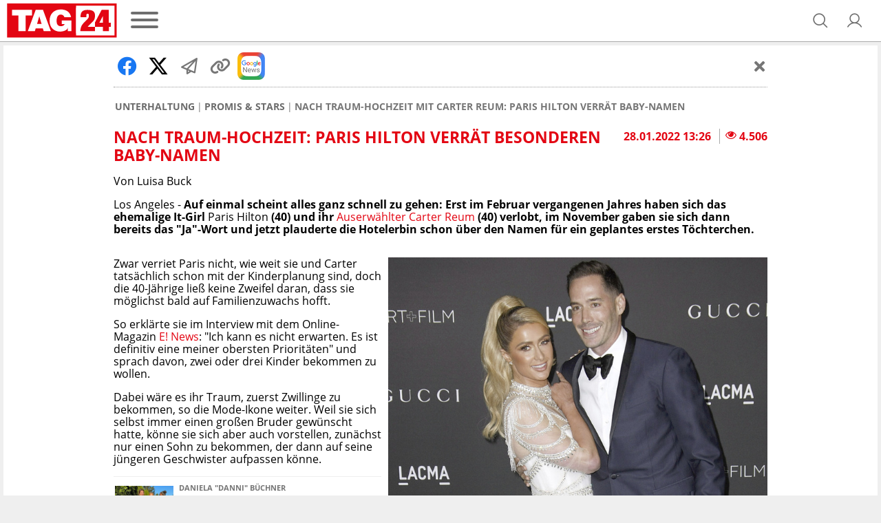

--- FILE ---
content_type: text/html; charset=UTF-8
request_url: https://www.tag24.de/unterhaltung/promis/paris-hilton/nach-traum-hochzeit-paris-hilton-verraet-besonderen-baby-namen-2307700
body_size: 24540
content:
<!DOCTYPE html>

<html lang="de">
<head>
    <meta charset="utf-8">
<title>Nach Traum-Hochzeit mit Carter Reum: Paris Hilton verrät Baby-Namen</title>

    <meta property="og:title" content="Nach Traum-Hochzeit: Paris Hilton verrät besonderen Baby-Namen">

    <link rel="canonical" href="https://www.tag24.de/unterhaltung/promis/paris-hilton/nach-traum-hochzeit-paris-hilton-verraet-besonderen-baby-namen-2307700">
    <meta property="og:url" content="https://www.tag24.de/unterhaltung/promis/paris-hilton/nach-traum-hochzeit-paris-hilton-verraet-besonderen-baby-namen-2307700">




    <meta name="description" content="Erst im November vergangenen Jahres haben sich Paris Hilton und Carter Reum das Ja-Wort gegeben. Jetzt plauderte die Hotelerbin schon über Baby-Namen. | TAG24">
    <meta property="og:description" content="Erst im November vergangenen Jahres haben sich Paris Hilton und Carter Reum das Ja-Wort gegeben. Jetzt plauderte die Hotelerbin schon über Baby-Namen. | TAG24">

    <meta property="og:image" content="https://media.tag24.de/1200x800/1/b/1b2z3pht6cf4aljuke2pkxkq1iqulaig.jpg">

    <meta property="og:type" content="article">
        
            <meta name="Googlebot-News" content="index">
    
    
    <meta name="article:content_tier" content="free">
    <meta name="article:opinion" content="false">
            <meta property="article:location" content="city:los angeles,los angeles county">
        <meta name="article:isfbia" content="1">

            <link rel="alternate" href="https://www.tag24.de/unterhaltung/promis/paris-hilton/feed" type="application/rss+xml" title="Paris Hilton">
    
<meta name="robots" content="max-snippet:-1, max-image-preview:large, max-video-preview:-1, index,follow">

<meta property="og:site_name" content="TAG24">
<meta http-equiv="X-UA-Compatible" content="IE=edge">
<meta name="viewport" content="width=device-width, initial-scale=1">
<meta property="fb:pages" content="560371954129652,382411885440504,914048811958560,435659023238445,349462015209295,1494684644128303,1488235021462033,582685258504828,1188076344536321,1555520564744184,232143633822084,147549865665138,776362125837657,330505800626951,1910562675891205,840757009438791,1496514150655291,186109428672470,2631556760203190,103041508889050,1152905901524994,1651275868255105,2029844917279010,102821585770097">
<meta name="twitter:card" content="summary_large_image">
<link rel="apple-touch-icon" sizes="180x180" href="https://www.tag24.de/img/favicons/apple-touch-icon.png">
<link rel="icon" type="image/png" href="https://www.tag24.de/img/favicons/favicon-96x96.png" sizes="96x96">
<link rel="icon" type="image/svg+xml" href="https://www.tag24.de/img/favicons/favicon.svg">
<link rel="manifest" href="https://www.tag24.de/img/favicons/site.webmanifest">
<link rel="shortcut icon" href="https://www.tag24.de/img/favicons/favicon.ico">
<meta name="apple-mobile-web-app-title" content="TAG24">
<meta name="theme-color" content="#E30613">

                <link rel="preload" href="https://assets.tag24.de/dist/de/fonts/OpenSans-Bold-webfont.woff2" as="font" crossorigin="anonymous">
            <link rel="preload" href="https://assets.tag24.de/dist/de/fonts/OpenSans-BoldItalic-webfont.woff2" as="font" crossorigin="anonymous">
            <link rel="preload" href="https://assets.tag24.de/dist/de/fonts/OpenSans-Italic-webfont.woff2" as="font" crossorigin="anonymous">
            <link rel="preload" href="https://assets.tag24.de/dist/de/fonts/OpenSans-Regular-webfont.woff2" as="font" crossorigin="anonymous">
            <link rel="preload" href="https://assets.tag24.de/dist/de/fonts/OpenSans-SemiBold-webfont.woff2" as="font" crossorigin="anonymous">
                                                <link rel="preconnect" href="https://js.tag24.de">
                <link rel="dns-prefetch" href="https://js.tag24.de">
                                <style>
                
        /*! normalize.css v8.0.1 | MIT License | github.com/necolas/normalize.css */html{-webkit-text-size-adjust:100%;line-height:1.15}body{margin:0}main{display:block}h1{font-size:2em;margin:.67em 0}hr{box-sizing:content-box;height:0;overflow:visible}pre{font-family:monospace,monospace;font-size:1em}a{background-color:transparent}abbr[title]{border-bottom:none;text-decoration:underline;text-decoration:underline dotted}b,strong{font-weight:bolder}code,kbd,samp{font-family:monospace,monospace;font-size:1em}small{font-size:80%}sub,sup{font-size:75%;line-height:0;position:relative;vertical-align:baseline}sub{bottom:-.25em}sup{top:-.5em}img{border-style:none}button,input,optgroup,select,textarea{font-family:inherit;font-size:100%;line-height:1.15;margin:0}button,input{overflow:visible}button,select{text-transform:none}[type=button],[type=reset],[type=submit],button{-webkit-appearance:button}[type=button]::-moz-focus-inner,[type=reset]::-moz-focus-inner,[type=submit]::-moz-focus-inner,button::-moz-focus-inner{border-style:none;padding:0}[type=button]:-moz-focusring,[type=reset]:-moz-focusring,[type=submit]:-moz-focusring,button:-moz-focusring{outline:1px dotted ButtonText}fieldset{padding:.35em .75em .625em}legend{box-sizing:border-box;color:inherit;display:table;max-width:100%;padding:0;white-space:normal}progress{vertical-align:baseline}textarea{overflow:auto}[type=checkbox],[type=radio]{box-sizing:border-box;padding:0}[type=number]::-webkit-inner-spin-button,[type=number]::-webkit-outer-spin-button{height:auto}[type=searchForm]{-webkit-appearance:textfield;outline-offset:-2px}[type=searchForm]::-webkit-searchform-decoration{-webkit-appearance:none}::-webkit-file-upload-button{-webkit-appearance:button;font:inherit}details{display:block}summary{display:list-item}[hidden],template{display:none}.animation--spin{animation-duration:1s;animation-iteration-count:infinite;animation-name:spin;animation-timing-function:linear}.animation--pulse{animation:pulse 2s infinite}.animation--scale-in{animation:scale-in .3s ease}@-ms-keyframes spin{0%{transform:rotate(0deg)}to{transform:rotate(1turn)}}@keyframes pulse{0%{box-shadow:0 0 0 0 hsla(0,0%,53%,.7)}70%{box-shadow:0 0 0 10px hsla(0,0%,53%,0)}to{box-shadow:0 0 0 0 hsla(0,0%,53%,0)}}@keyframes scale-in{0%{max-height:0;opacity:0;transform:scaleY(0)}to{max-height:none;opacity:1;transform:scaleY(1)}}*,:after,:before{box-sizing:border-box}html{font-size:62.5%}.fill-page-parent{display:flex;flex-direction:column;height:100vh}.fill-page-child{flex-grow:1}.fill-page-childchild{height:100%}body{background-color:#efefef;color:#000;font-family:Open Sans,sans-serif;font-size:1.6rem}body.viewmode-modal{overflow:hidden}.container{margin:0 auto;max-width:calc(1400px + 1rem);width:100%}.container:after{display:none}@media only screen and (max-width:649.9px){.container:after{content:"grid-col-1"}}@media only screen and (min-width:650px) and (max-width:949.9px){.container:after{content:"grid-col-2"}}@media only screen and (min-width:950px) and (max-width:1249.9px){.container:after{content:"grid-col-3"}}@media only screen and (min-width:1250px){.container:after{content:"grid-col-4"}}.container-inner{margin:.5rem}[hidden]:not([important]){display:none}.clearfix{clear:both;float:right;width:100%}@media only screen and (max-width:649.9px){.hide-mobile{display:none}}@media only screen and (min-width:650px){.hide-not-mobile{display:none}}.anchor-target:before,html:not([amp-version]) :target:before{content:"";display:block;height:5.6rem;margin-top:-5.6rem;position:relative;width:0}[role=button]{cursor:pointer}[data-user-status]:not([data-user-status-initialized]){pointer-events:none;visibility:hidden}.placeholder{display:flex;flex-direction:column;min-height:320px}.placeholder>.loader{margin:auto}.w-100{width:100%}@keyframes placeholder-height{0%{height:0}to{height:auto}}.visually-hidden{clip:rect(0,0,0,0)!important;border:0!important;height:1px!important;margin:-1px!important;overflow:hidden!important;padding:0!important;position:absolute!important;width:1px!important}@media only screen and (max-width:649.9px){.d-mobile-none:not(.prio):not([prio]){display:none}}@media only screen and (min-width:650px){.d-desktop-none:not(.prio):not([prio]){display:none}}@media only screen and (max-width:649.9px){.d-grid-col-1-none:not(.prio):not([prio]){display:none}}@media only screen and (min-width:650px) and (max-width:949.9px){.d-grid-col-2-none:not(.prio):not([prio]){display:none}}@media only screen and (min-width:950px) and (max-width:1249.9px){.d-grid-col-3-none:not(.prio):not([prio]){display:none}}@media only screen and (min-width:1250px){.d-grid-col-4-none:not(.prio):not([prio]){display:none}}@font-face{font-display:swap;font-family:Open Sans;font-style:normal;font-weight:400;src:local("Open Sans"),local("OpenSans"),url(https://assets.tag24.de/dist/de/fonts/OpenSans-Regular-webfont.eot);src:url(https://assets.tag24.de/dist/de/fonts/OpenSans-Regular-webfont.eot?#iefix) format("embedded-opentype"),url(https://assets.tag24.de/dist/de/fonts/OpenSans-Regular-webfont.woff2) format("woff2"),url(https://assets.tag24.de/dist/de/fonts/OpenSans-Regular-webfont.woff) format("woff"),url(https://assets.tag24.de/dist/de/fonts/OpenSans-Regular-webfont.ttf) format("truetype"),url(https://assets.tag24.de/dist/de/fonts/OpenSans-Regular-webfont.svg?e8d7473fefb7b5321c59=#open_sansregular) format("svg");unicode-range:u+00??,u+0131,u+0152-0153,u+02c6,u+02da,u+02dc,u+2000-206f,u+2074,u+20ac,u+2212,u+2215,u+e0ff,u+effd,u+f000}@font-face{font-display:swap;font-family:Open Sans;font-style:italic;font-weight:400;src:local("Open Sans Italic"),local("OpenSans-Italic"),url(https://assets.tag24.de/dist/de/fonts/OpenSans-Italic-webfont.eot);src:url(https://assets.tag24.de/dist/de/fonts/OpenSans-Italic-webfont.eot?#iefix) format("embedded-opentype"),url(https://assets.tag24.de/dist/de/fonts/OpenSans-Italic-webfont.woff2) format("woff2"),url(https://assets.tag24.de/dist/de/fonts/OpenSans-Italic-webfont.woff) format("woff"),url(https://assets.tag24.de/dist/de/fonts/OpenSans-Italic-webfont.ttf) format("truetype"),url(https://assets.tag24.de/dist/de/fonts/OpenSans-Italic-webfont.svg?faf45986e345eb607767=#open_sansitalic) format("svg");unicode-range:u+00??,u+0131,u+0152-0153,u+02c6,u+02da,u+02dc,u+2000-206f,u+2074,u+20ac,u+2212,u+2215,u+e0ff,u+effd,u+f000}@font-face{font-display:swap;font-family:Open Sans;font-style:normal;font-weight:600;src:local("Open Sans SemiBold"),local("OpenSans-SemiBold"),url(https://assets.tag24.de/dist/de/fonts/OpenSans-SemiBold-webfont.eot);src:url(https://assets.tag24.de/dist/de/fonts/OpenSans-SemiBold-webfont.eot?#iefix) format("embedded-opentype"),url(https://assets.tag24.de/dist/de/fonts/OpenSans-SemiBold-webfont.woff2) format("woff2"),url(https://assets.tag24.de/dist/de/fonts/OpenSans-SemiBold-webfont.woff) format("woff"),url(https://assets.tag24.de/dist/de/fonts/OpenSans-SemiBold-webfont.ttf) format("truetype"),url(https://assets.tag24.de/dist/de/fonts/OpenSans-SemiBold-webfont.svg?d410af6a36d77f7189cb=#open_sanssemibold) format("svg");unicode-range:u+00??,u+0131,u+0152-0153,u+02c6,u+02da,u+02dc,u+2000-206f,u+2074,u+20ac,u+2212,u+2215,u+e0ff,u+effd,u+f000}@font-face{font-display:swap;font-family:Open Sans;font-style:normal;font-weight:700;src:local("Open Sans Bold"),local("OpenSans-Bold"),url(https://assets.tag24.de/dist/de/fonts/OpenSans-Bold-webfont.eot);src:url(https://assets.tag24.de/dist/de/fonts/OpenSans-Bold-webfont.eot?#iefix) format("embedded-opentype"),url(https://assets.tag24.de/dist/de/fonts/OpenSans-Bold-webfont.woff2) format("woff2"),url(https://assets.tag24.de/dist/de/fonts/OpenSans-Bold-webfont.woff) format("woff"),url(https://assets.tag24.de/dist/de/fonts/OpenSans-Bold-webfont.ttf) format("truetype"),url(https://assets.tag24.de/dist/de/fonts/OpenSans-Bold-webfont.svg?7e50d2c9e21a9a935e04=#open_sansbold) format("svg");unicode-range:u+00??,u+0131,u+0152-0153,u+02c6,u+02da,u+02dc,u+2000-206f,u+2074,u+20ac,u+2212,u+2215,u+e0ff,u+effd,u+f000}@font-face{font-display:swap;font-family:Open Sans;font-style:italic;font-weight:700;src:local("Open Sans Bold Italic"),local("OpenSans-BoldItalic"),url(https://assets.tag24.de/dist/de/fonts/OpenSans-BoldItalic-webfont.eot);src:url(https://assets.tag24.de/dist/de/fonts/OpenSans-BoldItalic-webfont.eot?#iefix) format("embedded-opentype"),url(https://assets.tag24.de/dist/de/fonts/OpenSans-BoldItalic-webfont.woff2) format("woff2"),url(https://assets.tag24.de/dist/de/fonts/OpenSans-BoldItalic-webfont.woff) format("woff"),url(https://assets.tag24.de/dist/de/fonts/OpenSans-BoldItalic-webfont.ttf) format("truetype"),url(https://assets.tag24.de/dist/de/fonts/OpenSans-BoldItalic-webfont.svg?90ea1f4912bfb2f15d30=#open_sansbolditalic) format("svg");unicode-range:u+00??,u+0131,u+0152-0153,u+02c6,u+02da,u+02dc,u+2000-206f,u+2074,u+20ac,u+2212,u+2215,u+e0ff,u+effd,u+f000}.mr-1{margin-right:.4rem}.mr-2{margin-right:.8rem}.mr-3{margin-right:1.6rem}.ml-1{margin-left:.4rem}.ml-2{margin-left:.8rem}.ml-3{margin-left:1.6rem}.mb-1{margin-bottom:1.6rem}.content-h1,.h1,h1{font-size:2.3rem;margin:.67em 0}.content-h1,.content-h2,.h1,.h2,h1,h2{color:#e30613;display:block;font-weight:700;text-transform:uppercase}.content-h2,.h2,h2{font-size:1.8rem;margin:.83em 0}.content-h3,.h3,h3{color:#e30613;margin:1em 0}.content-h3,.content-h4,.h3,h3{display:block;font-size:1.75rem;font-weight:700;text-transform:none}.content-h4{color:#000;margin:1.33em 0}.h4,h4{color:#e30613;font-size:1.6rem;font-weight:700;margin:1.33em 0;text-transform:none}.section-h1{color:#767676;font-size:2.3rem;margin:.67em 0}.section-h1,.section-h2{display:block;font-weight:700;text-transform:uppercase}.section-h2{margin:.67em 0 1.34em}.section-h2,.subsection-h2{color:#e30613;font-size:1.8rem}.subsection-h2{display:block;font-weight:700;margin:1.66em 0 .83em;text-transform:uppercase}.no-breadcrumb-h2{margin:1.34em 0}a{cursor:pointer;text-decoration:none}.red,a{color:#e30613}.highlighted-headline{background:#e30613;color:#fff;font-size:1.8rem;font-weight:400;height:3.6rem;line-height:3.6rem;overflow:hidden;padding:0 .5rem;text-align:center;text-overflow:ellipsis;white-space:nowrap}.highlighted-headline a,.highlighted-headline a:hover{color:#fff;text-decoration:none}.article-block-grid~.highlighted-headline{margin-top:4.2rem}.article-block-h2{background:#e30613;color:#e30613;color:#fff;display:block;font-size:1.8rem;font-weight:700;font-weight:400;height:3.6rem;line-height:3.6rem;margin:1.7rem 0;overflow:hidden;padding:0 .5rem;text-align:center;text-overflow:ellipsis;text-transform:uppercase;white-space:nowrap}.article-block-h2 a,.article-block-h2 a:hover{color:#fff;text-decoration:none}.article-block-h2 a{display:flex;justify-content:center}.article-block-h2 a i{align-self:center;font-size:80%;margin-left:.7rem}.article-block-grid~.article-block-h2{margin-top:4.2rem}.text--small{font-size:1.4rem}.link,a.link{background:none;border:none;color:var(--color-brand50);cursor:pointer;padding:0;text-decoration:underline}.link:hover,a.link:hover{color:var(--color-brand50);text-decoration:none}.link a:focus,a.link a:focus{outline:none}.link:disabled,a.link:disabled{color:var(--color-neutral60);cursor:not-allowed;text-decoration:none}.link--primary,.link--primary:hover,a.link--primary:not(.button),a.link--primary:not(.button):hover{color:var(--color-brand50)}.link--secondary,.link--secondary:hover,a.link--secondary:not(.button),a.link--secondary:not(.button):hover{color:var(--color-neutral90)}.link--subtle,.link--subtle:hover,a.link--subtle:not(.button),a.link--subtle:not(.button):hover{color:var(--color-neutral60)}.breadcrumbs-nav{-ms-overflow-style:none;display:flex;margin:0;overflow:auto;padding:0 .2rem;position:relative;width:100%}@media only screen and (min-width:650px){.breadcrumbs-nav{justify-content:start}}.breadcrumbs-nav::-webkit-scrollbar{display:none}.breadcrumbs-nav[data-is-beginning=true][data-is-end=true]{mask-image:none;-webkit-mask-image:none}.breadcrumbs-nav,.breadcrumbs-nav[data-is-beginning=true][data-is-end=false]{mask-image:linear-gradient(left,#000 calc(100% - 1.6rem),transparent);-webkit-mask-image:-webkit-linear-gradient(left,#000 calc(100% - 1.6rem),transparent)}.breadcrumbs-nav[data-is-beginning=false][data-is-end=true]{mask-image:linear-gradient(right,#000 calc(100% - 1.6rem),transparent);-webkit-mask-image:-webkit-linear-gradient(right,#000 calc(100% - 1.6rem),transparent)}.breadcrumbs-nav[data-is-beginning=false][data-is-end=false]{mask-image:linear-gradient(left,transparent,#000 1.6rem,#000 calc(100% - 1.6rem),transparent);-webkit-mask-image:-webkit-linear-gradient(left,transparent,#000 1.6rem,#000 calc(100% - 1.6rem),transparent)}.breadcrumbs{align-items:center;color:#6c6c6c;display:inline-flex;flex-wrap:nowrap;font-size:1.4rem;font-weight:700;list-style-type:none;margin:.5rem auto 1rem;padding:.5rem 0;scrollbar-width:thin;text-align:center;text-transform:uppercase}@media only screen and (min-width:650px){.breadcrumbs{margin:.5rem 0 1rem;text-align:left}}.breadcrumbs__item{display:flex;flex-shrink:0;flex-wrap:nowrap}.breadcrumbs__item:not(:last-child){padding-right:.3rem}.breadcrumbs__item:not(:last-child):after{color:#767676;content:"|";font-weight:400;padding-left:.3rem}.breadcrumbs__link{color:inherit;font-size:inherit;font-weight:inherit;margin:0}.breadcrumbs__link--active{color:#d90612}.article .breadcrumbs__link--active{color:#767676}.content{background-color:#fff;clear:both;margin:0;padding:1rem .5rem}.content--advertising,.content--static{margin:-.5rem .5rem}.content--privacy a{word-wrap:break-word;overflow-wrap:break-word}.content-inner{margin:46px auto;max-width:950px}@media only screen and (min-width:650px){.content-inner{margin:70px auto}}.content_row{background-color:#fff;display:flex;flex-wrap:wrap}@media only screen and (min-width:650px){.content_row{flex-wrap:nowrap}.content_column{padding:0 .5rem;width:50%}.content_column:first-child{padding-left:0}.content_column:last-child{padding-right:0}}.content_figure{display:none}@media only screen and (min-width:650px){.content_figure{display:block;float:right;line-height:0;margin:0;padding-left:1rem}}@media only screen and (min-width:1250px),only screen and (min-width:650px) and (max-width:949.9px){.content_figure{width:50%}}@media only screen and (min-width:950px) and (max-width:1249.9px){.content_figure{width:33.33%}}.content_figcaption{color:#666;font-size:1.4rem;font-style:italic;margin-top:1rem}.content_img{align-self:center;object-fit:contain;width:100%}.flex{display:flex}.wrap{flex-wrap:wrap}.justify-space-between{justify-content:space-between}.align-center{align-content:center;align-items:center}.justify-flex-end{justify-content:flex-end}.flex-grow{flex-grow:1}.footer{background:var(--color-header-background);display:flex;flex-direction:column;margin-top:16px;padding:24px 0}@media only screen and (min-width:1250px),only screen and (min-width:950px) and (max-width:1249.9px){.footer{padding:24px 0 16px}}.footer .container-inner{margin-bottom:0;margin-top:0}.footer__inner{display:flex;flex-direction:column;margin:0;position:relative}.footer-banner{align-items:center;display:flex;justify-content:center;margin-bottom:16px;text-align:center}.footer-banner img{height:auto;max-width:100%}.footer__title{color:var(--color-brand50);font-size:16px;font-weight:700;margin-bottom:16px;text-align:center}@media only screen and (min-width:1250px),only screen and (min-width:950px) and (max-width:1249.9px){.footer__title{margin-bottom:8px;text-align:left}}.footer-socials-container{align-items:center;display:flex;flex-direction:column;margin-bottom:28px;text-align:center}.footer-socials-container.footer-socials-container--no-space,.footer-socials-container>:last-child{margin-bottom:0}@media only screen and (min-width:1250px),only screen and (min-width:950px) and (max-width:1249.9px){.footer-socials-container{flex-direction:row;position:absolute;right:0;top:0}}.footer-socials-container__title{font-size:13px;font-weight:700;margin-bottom:16px}@media only screen and (min-width:1250px),only screen and (min-width:950px) and (max-width:1249.9px){.footer-socials-container__title{display:none}}.footer-socials{display:flex;margin-bottom:24px}@media only screen and (min-width:1250px),only screen and (min-width:950px) and (max-width:1249.9px){.footer-socials{margin-bottom:0;margin-right:16px}}.footer-socials__item{align-items:center;background:var(--color-neutral20);border-radius:50%;color:var(--color-brand50);display:flex;font-size:20px;height:36px;justify-content:center;text-decoration:none;width:36px}.footer-socials__item:hover{background:var(--color-neutral00)}.footer-socials__item:not(:last-child){margin-right:16px}.footer-apps{flex-wrap:wrap;gap:16px}.footer-apps,.footer-apps__item{display:flex;justify-content:center}.footer-apps__item{align-items:center;height:40px}.footer-apps__item img{height:100%}.footer-offices__title{font-size:13px;font-weight:700;margin:0 0 16px}.footer-offices__list{grid-gap:16px 8px;display:grid;grid-template-columns:1fr 1fr}@media only screen and (min-width:650px) and (max-width:949.9px){.footer-offices__list{grid-template-columns:1fr 1fr 1fr 1fr}}@media only screen and (min-width:950px) and (max-width:1249.9px){.footer-offices__list{grid-template-columns:1fr 1fr 1fr 1fr 1fr 1fr}}@media only screen and (min-width:1250px){.footer-offices__list{grid-template-columns:1fr 1fr 1fr 1fr 1fr 1fr 1fr 1fr}}.footer-offices__item{color:var(--color-subtle-text);display:flex;flex-direction:column;font-size:12px}.footer-offices__item>:not(:last-child){margin-bottom:6px}.footer-offices__item a{color:var(--color-subtle-text);text-decoration:none;transition:color .3s}.footer-offices__item a:hover{color:var(--color-brand)}.footer-offices__item__name{color:var(--color-body-text);font-weight:700;white-space:nowrap}.footer-offices__item__email a{text-decoration:underline}.footer-offices__item__email a:hover{text-decoration:none}.footer-links{display:flex;flex-direction:column;font-size:12px;text-align:center;text-transform:uppercase}@media only screen and (min-width:1250px),only screen and (min-width:950px) and (max-width:1249.9px){.footer-links{flex-direction:row;justify-content:center}}.footer-links__link{color:var(--color-subtle-text);text-decoration:none}.footer-links__link:not(:last-child){margin-bottom:10px}@media only screen and (min-width:1250px),only screen and (min-width:950px) and (max-width:1249.9px){.footer-links__link:not(:last-child){margin-bottom:0;margin-right:40px}}.footer-hr{background:none;border-top:1px solid var(--color-neutral30);margin:24px 0;width:100%}@media only screen and (min-width:1250px),only screen and (min-width:950px) and (max-width:1249.9px){.footer-hr{margin:40px 0 16px;width:100%}}@media (min-width:1448px){.footer-hr{margin:40px 19px 16px;width:calc(100% - 38px)}}.header{background-color:#fff;border-bottom:1px solid #aaa;color:#767676;left:0;padding:.5rem 1rem;right:0;z-index:9999}.header.sticky{position:fixed;top:0}@supports (position:sticky){.header.sticky{position:sticky}}.header #dfp-billboard{margin:0 auto;max-width:800px;text-align:center}.header #dfp-billboard script+*{margin-bottom:10px}.header #dfp-billboard script+:empty{display:none}.header #dfp-billboard iframe{margin-bottom:10px}.header__inner{align-items:center;display:flex;flex-wrap:wrap;height:100%;justify-content:center;margin:0 auto;max-width:calc(1400px - 1rem);position:relative;z-index:9999}@media only screen and (min-width:650px){.header__inner{flex-wrap:nowrap}}.header__logo-wrap{display:flex;flex-shrink:1;height:5rem;justify-content:center}@media only screen and (max-width:649.9px){.header__logo-wrap{flex:1 1 0;margin:0 auto;order:2}}@media only screen and (min-width:650px){.header__logo-wrap{flex-shrink:0;margin:0;order:1}}.header__logo-wrap .header__logo,.header__logo-wrap a{display:block;height:100%;line-height:0;max-height:5rem;max-width:100%}.header__left{display:flex;flex-shrink:1;margin-right:auto}@media only screen and (max-width:649.9px){.header__left{min-width:11.4rem;order:1;width:30vw}}@media only screen and (min-width:650px){.header__left{flex-shrink:0;order:2}}.header__channel{align-items:center;display:flex;font-weight:400;justify-content:center;text-align:center;text-transform:uppercase;white-space:nowrap}@media only screen and (max-width:649.9px){.header__channel{order:4;width:100%}}@media only screen and (min-width:650px) and (max-width:949.9px){.header__channel{width:calc(100% - 360px)}}@media only screen and (min-width:650px){.header__channel{flex:1 1;font-size:2.8rem;order:3}}.header__channel>.header-btn{line-height:normal;max-width:100%;overflow:hidden;text-overflow:ellipsis}.header__right{align-items:center;display:flex;justify-content:flex-end;margin-left:auto;padding-right:0}@media only screen and (max-width:649.9px){.header__right{min-width:11.4rem;order:3;width:30vw}}@media only screen and (min-width:650px){.header__right{order:4;padding-right:1.5rem;width:24.1rem}}.header__right .header-btn{margin-left:1.2rem}@media only screen and (min-width:650px){.header__right .header-btn{margin-left:2.4rem}}.header-btn{align-items:center;background-color:transparent;border:0;color:#6e6e6e;cursor:pointer;display:flex;flex-shrink:0;justify-content:center;letter-spacing:0;margin:0;outline:0;position:relative;text-decoration:none;transition:.15s linear}.header-btn.header-btn--channel{justify-content:flex-start}.header-btn.btn--active,.header-btn.btn--active:hover,.header-btn:hover{color:#e30613}.header-btn--text{cursor:auto}.header-btn--text:hover{color:#6e6e6e}.header-btn.header-btn--icon{font-size:2.6rem;height:2.6rem;width:2.6rem}.header__super-banner-container{margin:0 auto 10px;max-width:728px;text-align:center}.header__super-banner-container img{margin:0 auto;max-width:100%}.header__super-banner-container .hidden-desktop,.header__super-banner-container .hidden-mobile{display:none}@media only screen and (max-width:600px){.header__super-banner-container .hidden-desktop{display:block}}@media only screen and (min-width:600px){.header__super-banner-container .hidden-mobile{display:block}}.stories{background-color:#fff;border-bottom:1px solid #aaa;display:flex;height:89px;overflow:auto;position:relative}@media only screen and (min-width:650px){.stories{display:none}}.stories::-webkit-scrollbar,.story-editor-content::-webkit-scrollbar,.story-editor-modal::-webkit-scrollbar{display:none}.stories-bubble{color:var(--color-body);flex-shrink:0;height:88px;overflow:hidden;text-align:center;text-overflow:ellipsis;width:72px}.stories-bubble__img{background-color:#fff;border:2px solid #e30613;border-radius:50%;box-sizing:border-box;display:block;height:60px;margin:6px 6px 2px;padding:2px;width:60px}.stories-bubble__img>*{background-position:50%;background-size:cover;border-radius:50%;box-sizing:border-box;color:#e30613;display:block;font-size:40px;height:100%;line-height:52px;text-align:center;width:100%}.stories-bubble__info{display:inline-block;font-size:12px;line-height:16px;overflow:hidden;padding:0;text-align:center;text-decoration:none;text-overflow:ellipsis;white-space:nowrap;width:100%}.stories-bubble__time{display:none}.stories-bubble.seen .stories-bubble__img{border-color:#848484;opacity:.5}.news-slider{background:#fff;border-bottom:1px solid #aaa;height:7.3rem;margin:0 0 .5rem}.news-slider__inner{display:flex;margin:0 auto;max-width:calc(1400px + 1rem);padding:1rem;position:relative;width:100%}.news-slider__container{align-items:center;display:flex;margin:0 2.8rem 0 .5rem;overflow:hidden;width:100%}.news-slider__wrapper{display:flex;width:100%}.news-slider__slide{flex-shrink:0;max-width:33%;min-width:6rem;padding:0 .5rem;text-align:center;width:33%}.news-slider__slide--all{align-items:center;display:flex;justify-content:center}.news-slider__slide--all .news-slider__headline{font-size:1.2rem;text-transform:uppercase}@media only screen and (min-width:650px) and (max-width:949.9px){.news-slider__slide{width:25%}}@media only screen and (min-width:950px) and (max-width:1249.9px){.news-slider__slide{width:16.67%}}@media only screen and (min-width:1250px){.news-slider__slide{width:14.28%}}.news-slider__next{color:#767676;font-size:2.4rem;opacity:.7;position:absolute;right:1.5rem;top:2.45rem}.news-slider__next.swiper-button-disabled{display:none}.news-slider__time{color:#53575a;display:block;font-size:1rem;font-weight:700}.news-slider__headline{-webkit-line-clamp:3;-webkit-box-orient:vertical;color:#e30613;display:-webkit-box;font-size:1rem;font-weight:700;max-height:3.45rem;overflow:hidden;text-overflow:ellipsis;-o-text-overflow:ellipsis;-ms-text-overflow:ellipsis}.news-slider-new-icon{align-items:center;align-self:center;background:#e30613;border-radius:50%;color:#fff;cursor:default;display:flex;flex-shrink:0;font-size:1.8rem;font-weight:700;height:5rem;justify-content:center;text-align:center;text-transform:uppercase;width:5rem}
    </style>
    <link href="https://assets.tag24.de/dist/de/css/main.a80c5bc534d9aab1935f.css" rel="stylesheet">
            <script>
        "use strict";function _typeof(t){return(_typeof="function"==typeof Symbol&&"symbol"==typeof Symbol.iterator?function(t){return typeof t}:function(t){return t&&"function"==typeof Symbol&&t.constructor===Symbol&&t!==Symbol.prototype?"symbol":typeof t})(t)}!function(){var t=function(){var t,e,o=[],n=window,r=n;for(;r;){try{if(r.frames.__tcfapiLocator){t=r;break}}catch(t){}if(r===n.top)break;r=r.parent}t||(!function t(){var e=n.document,o=!!n.frames.__tcfapiLocator;if(!o)if(e.body){var r=e.createElement("iframe");r.style.cssText="display:none",r.name="__tcfapiLocator",e.body.appendChild(r)}else setTimeout(t,5);return!o}(),n.__tcfapi=function(){for(var t=arguments.length,n=new Array(t),r=0;r<t;r++)n[r]=arguments[r];if(!n.length)return o;"setGdprApplies"===n[0]?n.length>3&&2===parseInt(n[1],10)&&"boolean"==typeof n[3]&&(e=n[3],"function"==typeof n[2]&&n[2]("set",!0)):"ping"===n[0]?"function"==typeof n[2]&&n[2]({gdprApplies:e,cmpLoaded:!1,cmpStatus:"stub"}):o.push(n)},n.addEventListener("message",(function(t){var e="string"==typeof t.data,o={};if(e)try{o=JSON.parse(t.data)}catch(t){}else o=t.data;var n="object"===_typeof(o)&&null!==o?o.__tcfapiCall:null;n&&window.__tcfapi(n.command,n.version,(function(o,r){var a={__tcfapiReturn:{returnValue:o,success:r,callId:n.callId}};t&&t.source&&t.source.postMessage&&t.source.postMessage(e?JSON.stringify(a):a,"*")}),n.parameter)}),!1))};"undefined"!=typeof module?module.exports=t:t()}();
    </script>
    <script>
        window.cookieconsent=window.cookieconsent||function(){(cookieconsent.q=cookieconsent.q||[]).push(arguments)};
    </script>
    <script>
        window._sp_ = {
            config: {
                accountId: 1246,
                consentLanguage: "de",
                baseEndpoint:    "https://cmp.tag24.de",
                                privacyManagerId: 887522,
                events:          {
                    onMessageReceiveData:    function (data) {
                        if (window.cookieconsent) {
                            window.cookieconsent('trackMessageReceiveData', data);
                        }
                    },
                    onMessageChoiceSelect:  function (choice_id, choice_type_id) {
                        if (window.cookieconsent) {
                            window.cookieconsent('trackMessageChoiceSelect', choice_id, choice_type_id);
                        }
                    },
                    onPrivacyManagerAction: function (pmData) {
                        if (window.cookieconsent) {
                            window.cookieconsent('trackPrivacyManagerAction', pmData);
                        }
                    }
                },
            }
        };
    </script>
    <script src="https://cmp.tag24.de/wrapperMessagingWithoutDetection.js"></script>

        <link rel='preload' href='//data-40dcbb4884.tag24.de/iomm/latest/manager/base/es6/bundle.js' as='script' id='IOMmBundle' crossorigin>
    <link rel='preload' href='//data-40dcbb4884.tag24.de/iomm/latest/bootstrap/loader.js' as='script' crossorigin>
            <script type='text/javascript' src="//data-40dcbb4884.tag24.de/iomm/latest/bootstrap/loader.js" crossorigin></script>
    
        <script async src="https://securepubads.g.doubleclick.net/tag/js/gpt.js"></script>
        <script>
        try {
            var googletag = googletag || {};
            googletag.cmd = googletag.cmd || [];
            googletag.cmd.push(function () {
                var yieldloveSlot;

                                
                                    yieldloveSlot = googletag.defineOutOfPageSlot('/53015287,47899655/tag24.de_interstitial', googletag.enums.OutOfPageFormat.INTERSTITIAL);
                
                if (yieldloveSlot) {
                    yieldloveSlot.addService(googletag.pubads());
                }
                googletag.defineSlot('/47899655/Superbanner', [[320, 50], [320, 100], [800, 250], [728, 90], [970, 250]], 'dfp-billboard').addService(googletag.pubads());
                googletag.defineSlot('/47899655/In_Article_TOP', [[320, 50], [320, 100], [800, 250], [728, 90]], 'dfp-leaderboard').addService(googletag.pubads());
                googletag.pubads().enableSingleRequest();
                googletag.pubads().collapseEmptyDivs(true);
                googletag.pubads().disableInitialLoad();
                                    googletag.pubads().setTargeting('issue', 'deutschland');
                                                    googletag.pubads().setTargeting('zone', 'tag24');
                                googletag.enableServices();
                if (yieldloveSlot) {
                    googletag.display(yieldloveSlot);
                }
            });
        } catch (err) {
            if (typeof console === 'object') {
                console.log('dfp err', err);
            }
        }
    </script>


    <script>
        window._taboola = window._taboola || [];
                    _taboola.push({article: 'auto'});
                !function (e, f, u, i) {
            if (!document.getElementById(i)) {
                e.async = 1;
                e.src   = u;
                e.id    = i;
                f.parentNode.insertBefore(e, f);
            }
        }(document.createElement('script'),
          document.getElementsByTagName('script')[0],
          '//cdn.taboola.com/libtrc/tag24/loader.js',
          'tb_loader_script');
        if (window.performance && typeof window.performance.mark == 'function') {window.performance.mark('tbl_ic');}
    </script>

        
    
<script>
    window['gtag_enable_tcf_support'] = true;
</script>
<script async src="https://www.googletagmanager.com/gtag/js?id=UA-55339029-1"         type="text/plain" data-cookieconsent-cvendor="5e542b3a4cd8884eb41b5a72"
    ></script>
<script         type="text/plain" data-cookieconsent-cvendor="5e542b3a4cd8884eb41b5a72"
    >
    window.dataLayer = window.dataLayer || [];
    function gtag(){dataLayer.push(arguments);}
    window.gtag('js', new Date());
    window.gtag('config', 'UA-55339029-1', {'send_page_view': false, 'anonymize_ip': true});
</script>



    <script>    (function(w, d, t, s, o) {
        w.ca = w.ca || function() {
            (w.ca.q = w.ca.q || []).push(arguments);
        };
        w.ca("init", {
            tid:                'tag24',
            apiURL:             'https://js.tag24.de/main',
            watchHistory:       false,
            sendClick:          false,
            sendOutboundEvents: false
        });
        s = d.createElement(t), o = d.getElementsByTagName(t)[0];
                s.async = 1;
        s.src   = 'https://js.tag24.de/main.js';
        o.parentNode.insertBefore(s, o);
    })(window, document, "script");
    </script>
            <script type="text/plain" async src="https://t.seedtag.com/t/0775-9405-01.js"
                data-cookieconsent-cvendor="157"></script>
        <script type="text/plain" async src="https://t.seedtag.com/t/6320-6472-01.js"
                data-cookieconsent-cvendor="157"
                data-cookieconsent-noconsent></script>
    </head>
<body>
<header class="header sticky" data-sticky-float-top>
            <div class="header__super-banner">
                <!-- /47899655/billboard_1 -->
    <div id="dfp-billboard" class="banner">
        <script>
            googletag.cmd.push(function () {
                googletag.display('dfp-billboard');
                            });
        </script>
    </div>
        </div>
        <div class="header__inner" style="display:flex;">
        <div class="header__left">
                            <button class="btn hamburger js-menu-toggle" aria-controls="menu" aria-label="Menü"
        title="Menü">
    <span class="hamburger-box"><span class="hamburger-inner"></span></span>
</button>
<nav id="menu" class="menu menu--fixed menu--animated js-menu" role="navigation" aria-label="Hauptmenü" hidden>
    <ul class="menu__items menu__items--l1">
                    <li class="menu__item">
                <button class="btn btn--normal menu__link" aria-controls="location-select" data-location-modal-open>
                    <span>Startseite wählen</span>
                </button>
            </li>
                                            <li class="menu__item menu__item--has-children">
        <input class="menu__checkbox" type="checkbox" name="News-aus-deiner-Region-2"
               id="News-aus-deiner-Region-2">
        <label class="menu__label"
               for="News-aus-deiner-Region-2">
            <span>News aus deiner Region</span>
        </label>
                                    <ul class="menu__items menu__items--sub menu__items--l2 menu__items--d3">
                                                <li class="menu__item menu__item--has-children">
        <input class="menu__checkbox" type="checkbox" name="Berlin-3"
               id="Berlin-3">
        <label class="menu__label"
               for="Berlin-3">
            <span>Berlin</span>
        </label>
                <ul class="menu__items menu__items--sub menu__items--l3 menu__items--d3">
                                            
<li class="menu__item">
    <a class="menu__link"
             href="https://www.tag24.de/berlin"                                                    >
        <span>Berlin Startseite</span>
    </a>
</li>
                                
<li class="menu__item">
    <a class="menu__link"
             href="https://www.tag24.de/berlin/lokales"                                                    >
        <span>Berlin Lokales</span>
    </a>
</li>
                                
<li class="menu__item">
    <a class="menu__link"
             href="https://www.tag24.de/berlin/politik-wirtschaft"                                                    >
        <span>Berlin Politik</span>
    </a>
</li>
                                
<li class="menu__item">
    <a class="menu__link"
             href="https://www.tag24.de/berlin/berlin-wirtschaft"                                                    >
        <span>Berlin Wirtschaft</span>
    </a>
</li>
                                
<li class="menu__item">
    <a class="menu__link"
             href="https://www.tag24.de/berlin/crime"                                                    >
        <span>Berlin Crime</span>
    </a>
</li>
                                
<li class="menu__item">
    <a class="menu__link"
             href="https://www.tag24.de/justiz/gerichtsprozesse-berlin"                                                    >
        <span>Berlin Gerichtsprozesse</span>
    </a>
</li>
                                
<li class="menu__item">
    <a class="menu__link"
             href="https://www.tag24.de/berlin/kultur-leute"                                                    >
        <span>Berlin Kultur</span>
    </a>
</li>
                                
<li class="menu__item">
    <a class="menu__link"
             href="https://www.tag24.de/berlin/unfall-berlin"                                                    >
        <span>Berlin Unfälle</span>
    </a>
</li>
                                
<li class="menu__item">
    <a class="menu__link"
             href="https://www.tag24.de/berlin/berlin-wetter"                                                    >
        <span>Berlin Wetter</span>
    </a>
</li>
                                
<li class="menu__item">
    <a class="menu__link"
             href="https://www.tag24.de/sport/fussball/verein/hertha-bsc"                                                    >
        <span>Hertha BSC</span>
    </a>
</li>
                                
<li class="menu__item">
    <a class="menu__link"
             href="https://www.tag24.de/sport/fussball/verein/1-fc-union-berlin"                                                    >
        <span>1. FC Union Berlin</span>
    </a>
</li>
                                
<li class="menu__item">
    <a class="menu__link"
             href="https://www.tag24.de/berlin/sport"                                                    >
        <span>Berlin Lokalsport</span>
    </a>
</li>
                    </ul>
    </li>
                                    <li class="menu__item menu__item--has-children">
        <input class="menu__checkbox" type="checkbox" name="Chemnitz-3"
               id="Chemnitz-3">
        <label class="menu__label"
               for="Chemnitz-3">
            <span>Chemnitz</span>
        </label>
                <ul class="menu__items menu__items--sub menu__items--l3 menu__items--d3">
                                            
<li class="menu__item">
    <a class="menu__link"
             href="https://www.tag24.de/chemnitz"                                                    >
        <span>Chemnitz Startseite</span>
    </a>
</li>
                                
<li class="menu__item">
    <a class="menu__link"
             href="https://www.tag24.de/chemnitz/lokales"                                                    >
        <span>Chemnitz Lokales</span>
    </a>
</li>
                                
<li class="menu__item">
    <a class="menu__link"
             href="https://www.tag24.de/chemnitz/chemnitz2025"                                                    >
        <span>Chemnitz 2025</span>
    </a>
</li>
                                
<li class="menu__item">
    <a class="menu__link"
             href="https://www.tag24.de/chemnitz/politik-wirtschaft"                                                    >
        <span>Chemnitz Politik</span>
    </a>
</li>
                                
<li class="menu__item">
    <a class="menu__link"
             href="https://www.tag24.de/chemnitz/chemnitz-wirtschaft"                                                    >
        <span>Chemnitz Wirtschaft</span>
    </a>
</li>
                                
<li class="menu__item">
    <a class="menu__link"
             href="https://www.tag24.de/chemnitz/crime"                                                    >
        <span>Chemnitz Crime</span>
    </a>
</li>
                                
<li class="menu__item">
    <a class="menu__link"
             href="https://www.tag24.de/justiz/gerichtsprozesse-chemnitz"                                                    >
        <span>Chemnitz Gerichtsprozesse</span>
    </a>
</li>
                                
<li class="menu__item">
    <a class="menu__link"
             href="https://www.tag24.de/chemnitz/kultur-leute"                                                    >
        <span>Chemnitz Kultur</span>
    </a>
</li>
                                
<li class="menu__item">
    <a class="menu__link"
             href="https://www.tag24.de/chemnitz/unfall-chemnitz"                                                    >
        <span>Chemnitz Unfälle</span>
    </a>
</li>
                                
<li class="menu__item">
    <a class="menu__link"
             href="https://www.tag24.de/chemnitz/wetter-chemnitz"                                                    >
        <span>Chemnitz Wetter</span>
    </a>
</li>
                                
<li class="menu__item">
    <a class="menu__link"
             href="https://www.tag24.de/chemnitz/baustellen-chemnitz"                                                    >
        <span>Chemnitz Baustellen</span>
    </a>
</li>
                                
<li class="menu__item">
    <a class="menu__link"
             href="https://www.tag24.de/sport/fussball/verein/chemnitzer-fc"                                                    >
        <span>Chemnitzer FC</span>
    </a>
</li>
                                
<li class="menu__item">
    <a class="menu__link"
             href="https://www.tag24.de/sport/fussball/verein/fc-erzgebirge-aue"                                                    >
        <span>FCE Aue</span>
    </a>
</li>
                                
<li class="menu__item">
    <a class="menu__link"
             href="https://www.tag24.de/sport/fussball/verein/fsv-zwickau"                                                    >
        <span>FSV Zwickau</span>
    </a>
</li>
                                
<li class="menu__item">
    <a class="menu__link"
             href="https://www.tag24.de/chemnitz/sport"                                                    >
        <span>Chemnitz Lokalsport</span>
    </a>
</li>
                    </ul>
    </li>
                                    <li class="menu__item menu__item--has-children">
        <input class="menu__checkbox" type="checkbox" name="Dresden-3"
               id="Dresden-3">
        <label class="menu__label"
               for="Dresden-3">
            <span>Dresden</span>
        </label>
                <ul class="menu__items menu__items--sub menu__items--l3 menu__items--d3">
                                            
<li class="menu__item">
    <a class="menu__link"
             href="https://www.tag24.de/dresden"                                                    >
        <span>Dresden Startseite</span>
    </a>
</li>
                                
<li class="menu__item">
    <a class="menu__link"
             href="https://www.tag24.de/dresden/lokales"                                                    >
        <span>Dresden Lokales</span>
    </a>
</li>
                                
<li class="menu__item">
    <a class="menu__link"
             href="https://www.tag24.de/dresden/politik-wirtschaft"                                                    >
        <span>Dresden Politik</span>
    </a>
</li>
                                
<li class="menu__item">
    <a class="menu__link"
             href="https://www.tag24.de/dresden/dresden-wirtschaft"                                                    >
        <span>Dresden Wirtschaft</span>
    </a>
</li>
                                
<li class="menu__item">
    <a class="menu__link"
             href="https://www.tag24.de/dresden/crime"                                                    >
        <span>Dresden Crime</span>
    </a>
</li>
                                
<li class="menu__item">
    <a class="menu__link"
             href="https://www.tag24.de/justiz/gerichtsprozesse-dresden"                                                    >
        <span>Dresden Gerichtsprozesse</span>
    </a>
</li>
                                
<li class="menu__item">
    <a class="menu__link"
             href="https://www.tag24.de/dresden/kultur-leute"                                                    >
        <span>Dresden Kultur</span>
    </a>
</li>
                                
<li class="menu__item">
    <a class="menu__link"
             href="https://www.tag24.de/dresden/unfall-dresden"                                                    >
        <span>Dresden Unfälle</span>
    </a>
</li>
                                
<li class="menu__item">
    <a class="menu__link"
             href="https://www.tag24.de/dresden/dresden-wetter"                                                    >
        <span>Dresden Wetter</span>
    </a>
</li>
                                
<li class="menu__item">
    <a class="menu__link"
             href="https://www.tag24.de/sport/fussball/verein/sg-dynamo-dresden"                                                    >
        <span>Dynamo Dresden</span>
    </a>
</li>
                                
<li class="menu__item">
    <a class="menu__link"
             href="https://www.tag24.de/sport/wintersport/eishockey/dresdner-eisloewen"                                                    >
        <span>Eislöwen</span>
    </a>
</li>
                                
<li class="menu__item">
    <a class="menu__link"
             href="https://www.tag24.de/sport/american-football/dresden-monarchs"                                                    >
        <span>Monarchs</span>
    </a>
</li>
                                
<li class="menu__item">
    <a class="menu__link"
             href="https://www.tag24.de/sport/basketball/dresden-titans"                                                    >
        <span>Dresden Titans</span>
    </a>
</li>
                                
<li class="menu__item">
    <a class="menu__link"
             href="https://www.tag24.de/sport/volleyball/dresden-dsc-damen"                                                    >
        <span>DSC Damen</span>
    </a>
</li>
                                
<li class="menu__item">
    <a class="menu__link"
             href="https://www.tag24.de/sport/handball/hc-elbflorenz"                                                    >
        <span>HC Elbflorenz</span>
    </a>
</li>
                                
<li class="menu__item">
    <a class="menu__link"
             href="https://www.tag24.de/dresden/sport"                                                    >
        <span>Dresden Lokalsport</span>
    </a>
</li>
                    </ul>
    </li>
                                    <li class="menu__item menu__item--has-children">
        <input class="menu__checkbox" type="checkbox" name="Erfurt-3"
               id="Erfurt-3">
        <label class="menu__label"
               for="Erfurt-3">
            <span>Erfurt</span>
        </label>
                <ul class="menu__items menu__items--sub menu__items--l3 menu__items--d3">
                                            
<li class="menu__item">
    <a class="menu__link"
             href="https://www.tag24.de/erfurt"                                                    >
        <span>Erfurt Startseite</span>
    </a>
</li>
                                
<li class="menu__item">
    <a class="menu__link"
             href="https://www.tag24.de/erfurt/lokales"                                                    >
        <span>Erfurt Lokales</span>
    </a>
</li>
                                
<li class="menu__item">
    <a class="menu__link"
             href="https://www.tag24.de/erfurt/politik-wirtschaft"                                                    >
        <span>Erfurt Politik</span>
    </a>
</li>
                                
<li class="menu__item">
    <a class="menu__link"
             href="https://www.tag24.de/erfurt/crime"                                                    >
        <span>Erfurt Crime</span>
    </a>
</li>
                                
<li class="menu__item">
    <a class="menu__link"
             href="https://www.tag24.de/erfurt/kultur-leute"                                                    >
        <span>Erfurt Kultur</span>
    </a>
</li>
                                
<li class="menu__item">
    <a class="menu__link"
             href="https://www.tag24.de/erfurt/sport"                                                    >
        <span>Erfurt Lokalsport</span>
    </a>
</li>
                                
<li class="menu__item">
    <a class="menu__link"
             href="https://www.tag24.de/sport/fussball/verein/fc-rot-weiss-erfurt"                                                    >
        <span>Rot-Weiss Erfurt</span>
    </a>
</li>
                                
<li class="menu__item">
    <a class="menu__link"
             href="https://www.tag24.de/sport/fussball/verein/fc-carl-zeiss-jena"                                                    >
        <span>FC Carl Zeiss Jena</span>
    </a>
</li>
                                
<li class="menu__item">
    <a class="menu__link"
             href="https://www.tag24.de/nachrichten/regionales/thueringen/thueringen-wirtschaft"                                                    >
        <span>Thüringen Wirtschaft</span>
    </a>
</li>
                                
<li class="menu__item">
    <a class="menu__link"
             href="https://www.tag24.de/justiz/gerichtsprozesse-thueringen"                                                    >
        <span>Thüringen Gerichtsprozesse</span>
    </a>
</li>
                                
<li class="menu__item">
    <a class="menu__link"
             href="https://www.tag24.de/nachrichten/regionales/thueringen/unfall-thueringen"                                                    >
        <span>Thüringen Unfälle</span>
    </a>
</li>
                                
<li class="menu__item">
    <a class="menu__link"
             href="https://www.tag24.de/nachrichten/regionales/thueringen/thueringen-wetter"                                                    >
        <span>Thüringen Wetter</span>
    </a>
</li>
                    </ul>
    </li>
                                    <li class="menu__item menu__item--has-children">
        <input class="menu__checkbox" type="checkbox" name="Frankfurt/Main-3"
               id="Frankfurt/Main-3">
        <label class="menu__label"
               for="Frankfurt/Main-3">
            <span>Frankfurt/Main</span>
        </label>
                <ul class="menu__items menu__items--sub menu__items--l3 menu__items--d3">
                                            
<li class="menu__item">
    <a class="menu__link"
             href="https://www.tag24.de/frankfurt"                                                    >
        <span>Frankfurt Startseite</span>
    </a>
</li>
                                
<li class="menu__item">
    <a class="menu__link"
             href="https://www.tag24.de/frankfurt/lokales"                                                    >
        <span>Frankfurt Lokales</span>
    </a>
</li>
                                
<li class="menu__item">
    <a class="menu__link"
             href="https://www.tag24.de/frankfurt/politik-wirtschaft"                                                    >
        <span>Frankfurt Politik</span>
    </a>
</li>
                                
<li class="menu__item">
    <a class="menu__link"
             href="https://www.tag24.de/frankfurt/frankfurt-wirtschaft"                                                    >
        <span>Frankfurt Wirtschaft</span>
    </a>
</li>
                                
<li class="menu__item">
    <a class="menu__link"
             href="https://www.tag24.de/frankfurt/crime"                                                    >
        <span>Frankfurt Crime</span>
    </a>
</li>
                                
<li class="menu__item">
    <a class="menu__link"
             href="https://www.tag24.de/justiz/gerichtsprozesse-fankfurt-am-main"                                                    >
        <span>Frankfurt Gerichtsprozesse</span>
    </a>
</li>
                                
<li class="menu__item">
    <a class="menu__link"
             href="https://www.tag24.de/frankfurt/kultur-leute"                                                    >
        <span>Frankfurt Kultur</span>
    </a>
</li>
                                
<li class="menu__item">
    <a class="menu__link"
             href="https://www.tag24.de/frankfurt/unfall-frankfurt-main"                                                    >
        <span>Frankfurt Unfälle</span>
    </a>
</li>
                                
<li class="menu__item">
    <a class="menu__link"
             href="https://www.tag24.de/frankfurt/frankfurt-wetter"                                                    >
        <span>Frankfurt Wetter</span>
    </a>
</li>
                                
<li class="menu__item">
    <a class="menu__link"
             href="https://www.tag24.de/sport/fussball/verein/eintracht-frankfurt"                                                    >
        <span>Eintracht Frankfurt</span>
    </a>
</li>
                                
<li class="menu__item">
    <a class="menu__link"
             href="https://www.tag24.de/sport/fussball/verein/sv-darmstadt-98"                                                    >
        <span>SV Darmstadt 98</span>
    </a>
</li>
                                
<li class="menu__item">
    <a class="menu__link"
             href="https://www.tag24.de/frankfurt/sport"                                                    >
        <span>Frankfurt Lokalsport</span>
    </a>
</li>
                    </ul>
    </li>
                                    <li class="menu__item menu__item--has-children">
        <input class="menu__checkbox" type="checkbox" name="Hamburg-3"
               id="Hamburg-3">
        <label class="menu__label"
               for="Hamburg-3">
            <span>Hamburg</span>
        </label>
                <ul class="menu__items menu__items--sub menu__items--l3 menu__items--d3">
                                            
<li class="menu__item">
    <a class="menu__link"
             href="https://www.tag24.de/hamburg"                                                    >
        <span>Hamburg Startseite</span>
    </a>
</li>
                                
<li class="menu__item">
    <a class="menu__link"
             href="https://www.tag24.de/hamburg/lokales"                                                    >
        <span>Hamburg Lokales</span>
    </a>
</li>
                                
<li class="menu__item">
    <a class="menu__link"
             href="https://www.tag24.de/hamburg/politik-wirtschaft"                                                    >
        <span>Hamburg Politik</span>
    </a>
</li>
                                
<li class="menu__item">
    <a class="menu__link"
             href="https://www.tag24.de/hamburg/hamburg-wirtschaft"                                                    >
        <span>Hamburg Wirtschaft</span>
    </a>
</li>
                                
<li class="menu__item">
    <a class="menu__link"
             href="https://www.tag24.de/hamburg/crime"                                                    >
        <span>Hamburg Crime</span>
    </a>
</li>
                                
<li class="menu__item">
    <a class="menu__link"
             href="https://www.tag24.de/justiz/gerichtsprozesse-hamburg"                                                    >
        <span>Hamburg Gerichtsprozesse</span>
    </a>
</li>
                                
<li class="menu__item">
    <a class="menu__link"
             href="https://www.tag24.de/hamburg/kultur-leute"                                                    >
        <span>Hamburg Kultur</span>
    </a>
</li>
                                
<li class="menu__item">
    <a class="menu__link"
             href="https://www.tag24.de/hamburg/unfall-hamburg"                                                    >
        <span>Hamburg Unfälle</span>
    </a>
</li>
                                
<li class="menu__item">
    <a class="menu__link"
             href="https://www.tag24.de/hamburg/wetter-hamburg"                                                    >
        <span>Hamburg Wetter</span>
    </a>
</li>
                                
<li class="menu__item">
    <a class="menu__link"
             href="https://www.tag24.de/sport/fussball/verein/hsv"                                                    >
        <span>Hamburger SV</span>
    </a>
</li>
                                
<li class="menu__item">
    <a class="menu__link"
             href="https://www.tag24.de/sport/fussball/verein/fc-st-pauli"                                                    >
        <span>FC St. Pauli</span>
    </a>
</li>
                                
<li class="menu__item">
    <a class="menu__link"
             href="https://www.tag24.de/hamburg/sport"                                                    >
        <span>Hamburg Lokalsport</span>
    </a>
</li>
                    </ul>
    </li>
                                    <li class="menu__item menu__item--has-children">
        <input class="menu__checkbox" type="checkbox" name="Köln-3"
               id="Köln-3">
        <label class="menu__label"
               for="Köln-3">
            <span>Köln</span>
        </label>
                <ul class="menu__items menu__items--sub menu__items--l3 menu__items--d3">
                                            
<li class="menu__item">
    <a class="menu__link"
             href="https://www.tag24.de/koeln"                                                    >
        <span>Köln Startseite</span>
    </a>
</li>
                                
<li class="menu__item">
    <a class="menu__link"
             href="https://www.tag24.de/koeln/lokales"                                                    >
        <span>Köln Lokales</span>
    </a>
</li>
                                
<li class="menu__item">
    <a class="menu__link"
             href="https://www.tag24.de/koeln/politik-wirtschaft"                                                    >
        <span>Köln Politik</span>
    </a>
</li>
                                
<li class="menu__item">
    <a class="menu__link"
             href="https://www.tag24.de/koeln/koeln-wirtschaft"                                                    >
        <span>Köln Wirtschaft</span>
    </a>
</li>
                                
<li class="menu__item">
    <a class="menu__link"
             href="https://www.tag24.de/koeln/crime"                                                    >
        <span>Köln Crime</span>
    </a>
</li>
                                
<li class="menu__item">
    <a class="menu__link"
             href="https://www.tag24.de/justiz/gerichtsprozesse-koeln"                                                    >
        <span>Köln Gerichtsprozesse</span>
    </a>
</li>
                                
<li class="menu__item">
    <a class="menu__link"
             href="https://www.tag24.de/koeln/kultur-leute"                                                    >
        <span>Köln Kultur</span>
    </a>
</li>
                                
<li class="menu__item">
    <a class="menu__link"
             href="https://www.tag24.de/koeln/unfall-koeln"                                                    >
        <span>Köln Unfälle</span>
    </a>
</li>
                                
<li class="menu__item">
    <a class="menu__link"
             href="https://www.tag24.de/koeln/wetter-koeln"                                                    >
        <span>Köln Wetter</span>
    </a>
</li>
                                
<li class="menu__item">
    <a class="menu__link"
             href="https://www.tag24.de/sport/fussball/verein/1-fc-koeln"                                                    >
        <span>1. FC Köln</span>
    </a>
</li>
                                
<li class="menu__item">
    <a class="menu__link"
             href="https://www.tag24.de/koeln/sport"                                                    >
        <span>Köln Lokalsport</span>
    </a>
</li>
                    </ul>
    </li>
                                    <li class="menu__item menu__item--has-children">
        <input class="menu__checkbox" type="checkbox" name="Leipzig-3"
               id="Leipzig-3">
        <label class="menu__label"
               for="Leipzig-3">
            <span>Leipzig</span>
        </label>
                <ul class="menu__items menu__items--sub menu__items--l3 menu__items--d3">
                                            
<li class="menu__item">
    <a class="menu__link"
             href="https://www.tag24.de/leipzig"                                                    >
        <span>Leipzig Startseite</span>
    </a>
</li>
                                
<li class="menu__item">
    <a class="menu__link"
             href="https://www.tag24.de/leipzig/lokales"                                                    >
        <span>Leipzig Lokales</span>
    </a>
</li>
                                
<li class="menu__item">
    <a class="menu__link"
             href="https://www.tag24.de/leipzig/politik-wirtschaft"                                                    >
        <span>Leipzig Politik</span>
    </a>
</li>
                                
<li class="menu__item">
    <a class="menu__link"
             href="https://www.tag24.de/leipzig/leipzig-wirtschaft"                                                    >
        <span>Leipzig Wirtschaft</span>
    </a>
</li>
                                
<li class="menu__item">
    <a class="menu__link"
             href="https://www.tag24.de/leipzig/crime"                                                    >
        <span>Leipzig Crime</span>
    </a>
</li>
                                
<li class="menu__item">
    <a class="menu__link"
             href="https://www.tag24.de/justiz/gerichtsprozesse-leipzig"                                                    >
        <span>Leipzig Gerichtsprozesse</span>
    </a>
</li>
                                
<li class="menu__item">
    <a class="menu__link"
             href="https://www.tag24.de/leipzig/kultur-leute"                                                    >
        <span>Leipzig Kultur</span>
    </a>
</li>
                                
<li class="menu__item">
    <a class="menu__link"
             href="https://www.tag24.de/leipzig/unfall-leipzig"                                                    >
        <span>Leipzig Unfälle</span>
    </a>
</li>
                                
<li class="menu__item">
    <a class="menu__link"
             href="https://www.tag24.de/leipzig/leipzig-wetter"                                                    >
        <span>Leipzig Wetter</span>
    </a>
</li>
                                
<li class="menu__item">
    <a class="menu__link"
             href="https://www.tag24.de/sport/fussball/verein/rb-leipzig"                                                    >
        <span>RB Leipzig</span>
    </a>
</li>
                                
<li class="menu__item">
    <a class="menu__link"
             href="https://www.tag24.de/sport/fussball/verein/lok-leipzig"                                                    >
        <span>LOK Leipzig</span>
    </a>
</li>
                                
<li class="menu__item">
    <a class="menu__link"
             href="https://www.tag24.de/sport/fussball/verein/bsg-chemie-leipzig"                                                    >
        <span>BSG Chemie Leipzig</span>
    </a>
</li>
                                
<li class="menu__item">
    <a class="menu__link"
             href="https://www.tag24.de/sport/handball/sc-dhfk-leipzig"                                                    >
        <span>SC DHFK Leipzig</span>
    </a>
</li>
                                
<li class="menu__item">
    <a class="menu__link"
             href="https://www.tag24.de/leipzig/sport"                                                    >
        <span>Leipzig Lokalsport</span>
    </a>
</li>
                    </ul>
    </li>
                                    <li class="menu__item menu__item--has-children">
        <input class="menu__checkbox" type="checkbox" name="Magdeburg-3"
               id="Magdeburg-3">
        <label class="menu__label"
               for="Magdeburg-3">
            <span>Magdeburg</span>
        </label>
                <ul class="menu__items menu__items--sub menu__items--l3 menu__items--d3">
                                            
<li class="menu__item">
    <a class="menu__link"
             href="https://www.tag24.de/magdeburg"                                                    >
        <span>Magdeburg Startseite</span>
    </a>
</li>
                                
<li class="menu__item">
    <a class="menu__link"
             href="https://www.tag24.de/magdeburg/lokales"                                                    >
        <span>Magdeburg Lokales</span>
    </a>
</li>
                                
<li class="menu__item">
    <a class="menu__link"
             href="https://www.tag24.de/magdeburg/politik"                                                    >
        <span>Magdeburg Politik</span>
    </a>
</li>
                                
<li class="menu__item">
    <a class="menu__link"
             href="https://www.tag24.de/magdeburg/wirtschaft"                                                    >
        <span>Magdeburg Wirtschaft</span>
    </a>
</li>
                                
<li class="menu__item">
    <a class="menu__link"
             href="https://www.tag24.de/magdeburg/crime"                                                    >
        <span>Magdeburg Crime</span>
    </a>
</li>
                                
<li class="menu__item">
    <a class="menu__link"
             href="https://www.tag24.de/justiz/gerichtsprozesse-magdeburg"                                                    >
        <span>Magdeburg Gerichtsprozesse</span>
    </a>
</li>
                                
<li class="menu__item">
    <a class="menu__link"
             href="https://www.tag24.de/magdeburg/kultur"                                                    >
        <span>Magdeburg Kultur</span>
    </a>
</li>
                                
<li class="menu__item">
    <a class="menu__link"
             href="https://www.tag24.de/magdeburg/unfall-magdeburg"                                                    >
        <span>Magdeburg Unfälle</span>
    </a>
</li>
                                
<li class="menu__item">
    <a class="menu__link"
             href="https://www.tag24.de/magdeburg/wetter-magdeburg"                                                    >
        <span>Magdeburg Wetter</span>
    </a>
</li>
                                
<li class="menu__item">
    <a class="menu__link"
             href="https://www.tag24.de/sport/fussball/verein/fc-magdeburg"                                                    >
        <span>1. FC Magdeburg</span>
    </a>
</li>
                                
<li class="menu__item">
    <a class="menu__link"
             href="https://www.tag24.de/sport/handball/sc-magdeburg"                                                    >
        <span>SC Magdeburg</span>
    </a>
</li>
                    </ul>
    </li>
                                    <li class="menu__item menu__item--has-children">
        <input class="menu__checkbox" type="checkbox" name="München-3"
               id="München-3">
        <label class="menu__label"
               for="München-3">
            <span>München</span>
        </label>
                <ul class="menu__items menu__items--sub menu__items--l3 menu__items--d3">
                                            
<li class="menu__item">
    <a class="menu__link"
             href="https://www.tag24.de/muenchen"                                                    >
        <span>München Startseite</span>
    </a>
</li>
                                
<li class="menu__item">
    <a class="menu__link"
             href="https://www.tag24.de/muenchen/lokales"                                                    >
        <span>München Lokales</span>
    </a>
</li>
                                
<li class="menu__item">
    <a class="menu__link"
             href="https://www.tag24.de/muenchen/politik-wirtschaft"                                                    >
        <span>München Politik</span>
    </a>
</li>
                                
<li class="menu__item">
    <a class="menu__link"
             href="https://www.tag24.de/muenchen/muenchen-wirtschaft"                                                    >
        <span>München Wirtschaft</span>
    </a>
</li>
                                
<li class="menu__item">
    <a class="menu__link"
             href="https://www.tag24.de/muenchen/crime"                                                    >
        <span>München Crime</span>
    </a>
</li>
                                
<li class="menu__item">
    <a class="menu__link"
             href="https://www.tag24.de/justiz/gerichtsprozesse-muenchen"                                                    >
        <span>München Gerichtsprozesse</span>
    </a>
</li>
                                
<li class="menu__item">
    <a class="menu__link"
             href="https://www.tag24.de/muenchen/kultur-leute"                                                    >
        <span>München Kultur</span>
    </a>
</li>
                                
<li class="menu__item">
    <a class="menu__link"
             href="https://www.tag24.de/muenchen/unfall-muenchen"                                                    >
        <span>München Unfälle</span>
    </a>
</li>
                                
<li class="menu__item">
    <a class="menu__link"
             href="https://www.tag24.de/muenchen/wetter-muenchen"                                                    >
        <span>München Wetter</span>
    </a>
</li>
                                
<li class="menu__item">
    <a class="menu__link"
             href="https://www.tag24.de/sport/fussball/verein/fc-bayern-muenchen"                                                    >
        <span>FC Bayern München</span>
    </a>
</li>
                                
<li class="menu__item">
    <a class="menu__link"
             href="https://www.tag24.de/sport/fussball/verein/tsv-1860-muenchen"                                                    >
        <span>TSV 1860 München</span>
    </a>
</li>
                                
<li class="menu__item">
    <a class="menu__link"
             href="https://www.tag24.de/muenchen/sport"                                                    >
        <span>München Lokalsport</span>
    </a>
</li>
                    </ul>
    </li>
                                    <li class="menu__item menu__item--has-children">
        <input class="menu__checkbox" type="checkbox" name="Stuttgart-3"
               id="Stuttgart-3">
        <label class="menu__label"
               for="Stuttgart-3">
            <span>Stuttgart</span>
        </label>
                <ul class="menu__items menu__items--sub menu__items--l3 menu__items--d3">
                                            
<li class="menu__item">
    <a class="menu__link"
             href="https://www.tag24.de/stuttgart"                                                    >
        <span>Stuttgart Startseite</span>
    </a>
</li>
                                
<li class="menu__item">
    <a class="menu__link"
             href="https://www.tag24.de/stuttgart/lokales"                                                    >
        <span>Stuttgart Lokales</span>
    </a>
</li>
                                
<li class="menu__item">
    <a class="menu__link"
             href="https://www.tag24.de/stuttgart/politik-wirtschaft"                                                    >
        <span>Stuttgart Politik</span>
    </a>
</li>
                                
<li class="menu__item">
    <a class="menu__link"
             href="https://www.tag24.de/stuttgart/stuttgart-wirtschaft"                                                    >
        <span>Stuttgart Wirtschaft</span>
    </a>
</li>
                                
<li class="menu__item">
    <a class="menu__link"
             href="https://www.tag24.de/stuttgart/crime"                                                    >
        <span>Stuttgart Crime</span>
    </a>
</li>
                                
<li class="menu__item">
    <a class="menu__link"
             href="https://www.tag24.de/justiz/gerichtsprozesse-stuttgart"                                                    >
        <span>Stuttgart Gerichtsprozesse</span>
    </a>
</li>
                                
<li class="menu__item">
    <a class="menu__link"
             href="https://www.tag24.de/stuttgart/kultur-leute"                                                    >
        <span>Stuttgart Kultur</span>
    </a>
</li>
                                
<li class="menu__item">
    <a class="menu__link"
             href="https://www.tag24.de/stuttgart/unfall-stuttgart"                                                    >
        <span>Stuttgart Unfälle</span>
    </a>
</li>
                                
<li class="menu__item">
    <a class="menu__link"
             href="https://www.tag24.de/stuttgart/stuttgart-wetter"                                                    >
        <span>Stuttgart Wetter</span>
    </a>
</li>
                                
<li class="menu__item">
    <a class="menu__link"
             href="https://www.tag24.de/sport/fussball/verein/tsg-1899-hoffenheim"                                                    >
        <span>TSG 1899 Hoffenheim</span>
    </a>
</li>
                                
<li class="menu__item">
    <a class="menu__link"
             href="https://www.tag24.de/sport/fussball/verein/vfb-stuttgart"                                                    >
        <span>VFB Stuttgart</span>
    </a>
</li>
                                
<li class="menu__item">
    <a class="menu__link"
             href="https://www.tag24.de/stuttgart/sport"                                                    >
        <span>Stuttgart Lokalsport</span>
    </a>
</li>
                    </ul>
    </li>
                                
<li class="menu__item">
    <a class="menu__link"
             href="https://www.tag24.de/sachsen"                                                    >
        <span>Regional Sachsen</span>
    </a>
</li>
                    </ul>
    </li>
                            <li class="menu__item menu__item--has-children">
        <input class="menu__checkbox" type="checkbox" name="Politik-2"
               id="Politik-2">
        <label class="menu__label"
               for="Politik-2">
            <span>Politik</span>
        </label>
                                    <ul class="menu__items menu__items--sub menu__items--l2 menu__items--d2">
                                            
<li class="menu__item">
    <a class="menu__link"
             href="https://www.tag24.de/nachrichten/politik"                                                    >
        <span>Politik Startseite</span>
    </a>
</li>
                                
<li class="menu__item">
    <a class="menu__link"
             href="https://www.tag24.de/nachrichten/politik/deutschland"                                                    >
        <span>Politik Deutschland</span>
    </a>
</li>
                                
<li class="menu__item">
    <a class="menu__link"
             href="https://www.tag24.de/nachrichten/politik/international"                                                    >
        <span>Politik International</span>
    </a>
</li>
                                
<li class="menu__item">
    <a class="menu__link"
             href="https://www.tag24.de/nachrichten/politik/ueberblick"                                                    >
        <span>Politik Überblick</span>
    </a>
</li>
                    </ul>
    </li>
                            <li class="menu__item menu__item--has-children">
        <input class="menu__checkbox" type="checkbox" name="Unterhaltung-2"
               id="Unterhaltung-2">
        <label class="menu__label"
               for="Unterhaltung-2">
            <span>Unterhaltung</span>
        </label>
                                    <ul class="menu__items menu__items--sub menu__items--l2 menu__items--d2">
                                            
<li class="menu__item">
    <a class="menu__link"
             href="https://www.tag24.de/unterhaltung"                                                    >
        <span>Unterhaltung Startseite</span>
    </a>
</li>
                                
<li class="menu__item">
    <a class="menu__link"
             href="https://www.tag24.de/unterhaltung/trashkurs"                                                    >
        <span>Trashkurs</span>
    </a>
</li>
                                
<li class="menu__item">
    <a class="menu__link"
             href="https://www.tag24.de/unterhaltung/promis"                                                    >
        <span>Promi News</span>
    </a>
</li>
                                
<li class="menu__item">
    <a class="menu__link"
             href="https://www.tag24.de/unterhaltung/promis/ueberblick"                                                    >
        <span>Promi Überblick</span>
    </a>
</li>
                                
<li class="menu__item">
    <a class="menu__link"
             href="https://www.tag24.de/unterhaltung/tv"                                                    >
        <span>TV &amp; Show News</span>
    </a>
</li>
                                
<li class="menu__item">
    <a class="menu__link"
             href="https://www.tag24.de/unterhaltung/tv/ueberblick"                                                    >
        <span>TV &amp; Show Überblick</span>
    </a>
</li>
                    </ul>
    </li>
                            <li class="menu__item menu__item--has-children">
        <input class="menu__checkbox" type="checkbox" name="Fussball-2"
               id="Fussball-2">
        <label class="menu__label"
               for="Fussball-2">
            <span>Fussball</span>
        </label>
                                    <ul class="menu__items menu__items--sub menu__items--l2 menu__items--d2">
                                            
<li class="menu__item">
    <a class="menu__link"
             href="https://www.tag24.de/sport/fussball"                                                    >
        <span>Fussball Startseite</span>
    </a>
</li>
                                
<li class="menu__item">
    <a class="menu__link"
             href="https://www.tag24.de/sport/fussball/bundesliga"                                                    >
        <span>Bundesliga</span>
    </a>
</li>
                                
<li class="menu__item">
    <a class="menu__link"
             href="https://www.tag24.de/sport/fussball/bundesliga/erste-bundesliga"                                                    >
        <span>1. Bundesliga</span>
    </a>
</li>
                                
<li class="menu__item">
    <a class="menu__link"
             href="https://www.tag24.de/sport/fussball/bundesliga/zweite-bundesliga"                                                    >
        <span>2. Bundesliga</span>
    </a>
</li>
                                
<li class="menu__item">
    <a class="menu__link"
             href="https://www.tag24.de/sport/fussball/bundesliga/dritte-liga"                                                    >
        <span>3. Liga</span>
    </a>
</li>
                                
<li class="menu__item">
    <a class="menu__link"
             href="https://www.tag24.de/sport/fussball/champions-league"                                                    >
        <span>Champions League</span>
    </a>
</li>
                                
<li class="menu__item">
    <a class="menu__link"
             href="https://www.tag24.de/sport/fussball/europa-league"                                                    >
        <span>Europa League</span>
    </a>
</li>
                                
<li class="menu__item">
    <a class="menu__link"
             href="https://www.tag24.de/sport/fussball/deutsche-nationalmannschaft"                                                    >
        <span>Nationalmannschaft</span>
    </a>
</li>
                                
<li class="menu__item">
    <a class="menu__link"
             href="https://www.tag24.de/sport/fussball/dfb/dfb-pokal"                                                    >
        <span>DFB-Pokal</span>
    </a>
</li>
                                
<li class="menu__item">
    <a class="menu__link"
             href="https://www.tag24.de/sport/fussball/verein"                                                    >
        <span>Fussball Vereine</span>
    </a>
</li>
                    </ul>
    </li>
                            <li class="menu__item menu__item--has-children">
        <input class="menu__checkbox" type="checkbox" name="Sport-2"
               id="Sport-2">
        <label class="menu__label"
               for="Sport-2">
            <span>Sport</span>
        </label>
                                    <ul class="menu__items menu__items--sub menu__items--l2 menu__items--d2">
                                            
<li class="menu__item">
    <a class="menu__link"
             href="https://www.tag24.de/sport"                                                    >
        <span>Sport Startseite</span>
    </a>
</li>
                                
<li class="menu__item">
    <a class="menu__link"
             href="https://www.tag24.de/sport/wintersport/biathlon"                                                    >
        <span>Biathlon</span>
    </a>
</li>
                                
<li class="menu__item">
    <a class="menu__link"
             href="https://www.tag24.de/sport/motorsport/formel-1"                                                    >
        <span>Formel 1</span>
    </a>
</li>
                                
<li class="menu__item">
    <a class="menu__link"
             href="https://www.tag24.de/sport/boxen"                                                    >
        <span>Boxen</span>
    </a>
</li>
                                
<li class="menu__item">
    <a class="menu__link"
             href="https://www.tag24.de/sport/olympia"                                                    >
        <span>Olympia</span>
    </a>
</li>
                                
<li class="menu__item">
    <a class="menu__link"
             href="https://www.tag24.de/sport/ueberblick"                                                    >
        <span>Sport Überblick</span>
    </a>
</li>
                    </ul>
    </li>
                        
<li class="menu__item">
    <a class="menu__link"
             href="https://www.tag24.de/thema/aus-aller-welt"                                                    >
        <span>Aus Aller Welt</span>
    </a>
</li>
                        
<li class="menu__item">
    <a class="menu__link"
             href="https://www.tag24.de/thema"                                                    >
        <span>Themen</span>
    </a>
</li>
                            <li class="menu__item menu__item--has-children">
        <input class="menu__checkbox" type="checkbox" name="Tiere-2"
               id="Tiere-2">
        <label class="menu__label"
               for="Tiere-2">
            <span>Tiere</span>
        </label>
                                    <ul class="menu__items menu__items--sub menu__items--l2 menu__items--d2">
                                            
<li class="menu__item">
    <a class="menu__link"
             href="https://www.tag24.de/thema/tiere"                                                    >
        <span>Tier News</span>
    </a>
</li>
                                
<li class="menu__item">
    <a class="menu__link"
             href="https://www.tag24.de/thema/tiere/hunde"                                                    >
        <span>Hunde</span>
    </a>
</li>
                                
<li class="menu__item">
    <a class="menu__link"
             href="https://www.tag24.de/thema/tiere/katzen"                                                    >
        <span>Katzen</span>
    </a>
</li>
                    </ul>
    </li>
                        
<li class="menu__item">
    <a class="menu__link"
             href="https://www.tag24.de/thema/mystery/horoskope"                                                    >
        <span>Horoskope</span>
    </a>
</li>
                        
<li class="menu__item">
    <a class="menu__link"
             href="https://www.tag24.de/nachrichten/unfall"                                                    >
        <span>Unfälle</span>
    </a>
</li>
                        
<li class="menu__item">
    <a class="menu__link"
             href="https://www.tag24.de/justiz"                                                    >
        <span>Justiz</span>
    </a>
</li>
                        
<li class="menu__item">
    <a class="menu__link"
             href="https://www.tag24.de/ratgeber"                                                    >
        <span>Ratgeber</span>
    </a>
</li>
                        
<li class="menu__item">
    <a class="menu__link"
             href="https://www.tag24.de/a-bis-z/a"                                                    >
        <span>Alle Themen A-Z</span>
    </a>
</li>
                        
<li class="menu__item">
    <a class="menu__link"
             href="https://www.tag24.de/unternehmen"                                                    >
        <span>Unternehmen</span>
    </a>
</li>
                        
<li class="menu__item">
    <a class="menu__link"
             href="https://www.tag24.de/karriere"                                                    >
        <span>Karriere</span>
    </a>
</li>
                        
<li class="menu__item">
    <a class="menu__link"
                                                 onclick="window.cookieconsent('show'); return false;"                >
        <span>Cookie-Einstellungen</span>
    </a>
</li>
                        
<li class="menu__item">
    <a class="menu__link"
             href="https://www.tag24.de/kontakt"                                                    >
        <span>Kontakt</span>
    </a>
</li>
                        
<li class="menu__item">
    <a class="menu__link"
             href="https://www.tag24.de/werbemoeglichkeiten"                                                    >
        <span>Werbemöglichkeiten</span>
    </a>
</li>
                        
<li class="menu__item">
    <a class="menu__link"
             href="https://www.tag24.de/content/impressum"                                                    >
        <span>Impressum</span>
    </a>
</li>
                        
<li class="menu__item">
    <a class="menu__link"
             href="https://www.tag24.de/content/datenschutz"                                                    >
        <span>Datenschutz</span>
    </a>
</li>
                        
<li class="menu__item">
    <a class="menu__link"
             href="https://www.tag24.de/content/gewinnspielbedingungen"                                                    >
        <span>Gewinnspielbedingungen</span>
    </a>
</li>
            </ul>
</nav>                    </div>
        <div class="header__logo-wrap">
            <a href="https://www.tag24.de/" aria-label="Startseite">
                <img class="header__logo"
                     width="160" height="50"
                     src="https://www.tag24.de/tag24-logo-2025.svg"
                     alt="TAG24 Logo">
            </a>
        </div>
        <div class="header__right">
                        <div class="search-form-wrapper">
    <button class="header-btn header-btn--icon search-form-trigger" data-search-toggle="search-form"
            aria-controls="search-form"
            aria-label="Suche öffnen" title="Suche öffnen">
        <i class="icon-magnifying-glass"></i>
    </button>

    <form id="search-form" class="search-form js-search-form" method="get"
          action="https://www.tag24.de/suche" hidden>
        <button type="button" class="header-btn header-btn--icon search-form__close"
                data-search-toggle="search-form"
                aria-controls="search-form"
                aria-label="Suche schließen"
                title="Suche schließen">
            <i class="icon-arrow-left-solid"></i>
        </button>
        <label for="search-form-input" class="visually-hidden">Suche</label>
        <input class="search-form__input" placeholder="Suchbegriff" autocomplete="off"
               type="text" name="q" id="search-form-input" value="" aria-describedby="search-form-help">
        <div id="search-form-help" class="visually-hidden">Gib Deinen Suchbegriff ein</div>
        <button class="header-btn header-btn--icon search-form__search" role="button" type="submit"
                aria-label="Suchen"
                title="Suchen">
            <i class="icon-magnifying-glass"></i>
        </button>
        <div id="search-form-autocomplete"></div>
    </form>
</div>            
                    <div class="header-btn header-btn--icon js-menu-toggle" aria-haspopup="true"
         aria-controls="user-menu" role="button"
         data-user-status="false" title="Anmelden">
        <i class="icon-user"></i>
    </div>

    <div class="header-btn header-btn--icon js-menu-toggle" aria-haspopup="true"
         aria-controls="user-menu" role="button"
         data-user-status="true" hidden title="Mein Konto">
        <i class="icon-user-fill"></i>
    </div>

    <nav id="user-menu" class="user-menu user-menu--fixed user-menu--animated js-menu" hidden data-menu-close-on-click="true">
        <ul class="user-menu__items user-menu__items--l1" role="menubar">
                                        
    



            
    <li class="user-menu__item"
        role="menuitem" data-user-status="false">
                    <a    class="user-menu__link user-menu__label--icon"
     href="https://mein.tag24.de/user/login"                    >
                <i class="user-menu__icon icon-sign-in"></i>    <span>Anmelden</span>

        </a>
    
    </li>
                                
    



            
    <li class="user-menu__item"
        role="menuitem" data-user-status="false">
                    <a    class="user-menu__link user-menu__label--icon"
     href="https://mein.tag24.de/user/register"                    >
                <i class="user-menu__icon icon-note-pencil"></i>    <span>Registrieren</span>

        </a>
    
    </li>
                                
    



                    <li class="user-menu__item user-menu__item--has-children"
            role="menuitem"  data-user-status="true">
            <input class="user-menu__checkbox" type="checkbox" name="Mein Konto-2"
                   id="Mein Konto-2">
            <label class="user-menu__label user-menu__label--icon"
                   for="Mein Konto-2">
                                        <i class="user-menu__icon icon-user-circle-gear"></i>    <span>Mein Konto</span>

                            </label>
                                                                    <div class="user-menu__line"></div>            <ul class="user-menu__items user-menu__items--sub user-menu__items--l2 user-menu__items--d2">
                                                    




            
    <li class="user-menu__item"
        role="menuitem" data-user-status="true">
                    <a    class="user-menu__link"
     href="https://mein.tag24.de/user/account"                    >
                    <span>Meine Daten</span>

        </a>
    
    </li>
                                        




            
    <li class="user-menu__item"
        role="menuitem" data-user-status="true">
                    <a    class="user-menu__link"
     href="https://mein.tag24.de/newsletter/manage"                    >
                    <span>Newsletter-Verwaltung</span>

        </a>
    
    </li>
                                        




            
    <li class="user-menu__item"
        role="menuitem" data-user-status="true">
                    <a    class="user-menu__link"
     href="https://mein.tag24.de/user/agreements"                    >
                    <span>Zustimmungen</span>

        </a>
    
    </li>
                                </ul>
        </li>
                                




                    <li class="user-menu__item user-menu__item--has-children"
            role="menuitem" >
            <input class="user-menu__checkbox" type="checkbox" name="Spiele-2"
                   id="Spiele-2">
            <label class="user-menu__label user-menu__label--icon"
                   for="Spiele-2">
                                        <i class="user-menu__icon icon-puzzle-piece"></i>    <span>Spiele</span>

                            </label>
                                                                    <div class="user-menu__line"></div>            <ul class="user-menu__items user-menu__items--sub user-menu__items--l2 user-menu__items--d2">
                                                    




            
    <li class="user-menu__item"
        role="menuitem">
                    <a    class="user-menu__link"
     href="https://www.tag24.de/games"                    >
                    <span>Alle Spiele</span>

        </a>
    
    </li>
                                        




            
    <li class="user-menu__item"
        role="menuitem">
                    <a    class="user-menu__link"
     href="https://www.tag24.de/games/2048"                    >
                    <span>2048</span>

        </a>
    
    </li>
                                        




            
    <li class="user-menu__item"
        role="menuitem">
                    <a    class="user-menu__link"
     href="https://www.tag24.de/games/sudoku"                    >
                    <span>Sudoku</span>

        </a>
    
    </li>
                                        




            
    <li class="user-menu__item"
        role="menuitem">
                    <a    class="user-menu__link"
     href="https://www.tag24.de/games/words"                    >
                    <span>Words</span>

        </a>
    
    </li>
                                </ul>
        </li>
                                




            
    <li class="user-menu__item"
        role="menuitem">
                    <button    class="user-menu__link user-menu__label--icon"
                         title="Push Service" data-push-modal-open="push-modal">
                <i class="user-menu__icon icon-bell-ringing"></i>    <span>Push-Mitteilungen</span>

        </button>
    
    </li>
                                
    



            
    <li class="user-menu__item"
        role="menuitem" data-user-status="true">
                    <a    class="user-menu__link user-menu__label--icon"
     href="https://mein.tag24.de/user/logout"                    >
                <i class="user-menu__icon icon-sign-out"></i>    <span>Abmelden</span>

        </a>
    
    </li>
                        </ul>
    </nav>

            </div>
        <div class="header__channel">
                    </div>
    </div>
</header>

<main>
            <div class="container">
        <div class="container-inner">
                                        <section id="article" class="content">
        



<article class="article" data-id="2307700"
         >
    


    <script type="application/ld+json">
{
    "@context": "https://schema.org",
    "@type": "NewsArticle",
    "mainEntityOfPage": {
        "@type": "WebPage",
        "@id": "https://www.tag24.de/unterhaltung/promis/paris-hilton/nach-traum-hochzeit-paris-hilton-verraet-besonderen-baby-namen-2307700",
        "relatedLink": [
                            "https://www.tag24.de/unterhaltung/promis/paris-hilton/auto-brennt-komplett-ab-bis-auf-einzelnen-thermobecher-was-ein-promi-dann-entscheidet-ruehrt-zu-traenen-3387405",                            "https://www.tag24.de/unterhaltung/promis/paris-hilton/die-verheerenden-waldbraende-inspirieren-paris-hiltons-sohn-zu-einem-mutigen-berufswunsch-3353087",                            "https://www.tag24.de/unterhaltung/promis/paris-hilton/paris-hilton-engagiert-sich-bei-waldbraenden-in-los-angeles-3351168"                    ]
    },
    "articleSection": "Paris Hilton",
    "speakable": {
        "@type": "SpeakableSpecification",
        "cssSelector": [
          ".article__content p",
                              ".article__content h2"
        ]
    },
    "isAccessibleForFree": "true",
    "thumbnailUrl": "https://media.tag24.de/720x480/1/b/1b2z3pht6cf4aljuke2pkxkq1iqulaig.jpg",
    "url": "https://www.tag24.de/unterhaltung/promis/paris-hilton/nach-traum-hochzeit-paris-hilton-verraet-besonderen-baby-namen-2307700",
    "headline": "Nach\u0020Traum\u002DHochzeit\u0020mit\u0020Carter\u0020Reum\u003A\u0020Paris\u0020Hilton\u0020verr\u00E4t\u0020Baby\u002DNamen",
            "alternativeHeadline": "Nach\u0020Traum\u002DHochzeit\u003A\u0020Paris\u0020Hilton\u0020verr\u00E4t\u0020besonderen\u0020Baby\u002DNamen",
        "description": "Erst\u0020im\u0020November\u0020vergangenen\u0020Jahres\u0020haben\u0020sich\u0020Paris\u0020Hilton\u0020und\u0020Carter\u0020Reum\u0020das\u0020Ja\u002DWort\u0020gegeben.\u0020Jetzt\u0020plauderte\u0020die\u0020Hotelerbin\u0020schon\u0020\u00FCber\u0020Baby\u002DNamen.",
    "articleBody": "Los\u0020Angeles\u0020\u002D\u0020Auf\u0020einmal\u0020scheint\u0020alles\u0020ganz\u0020schnell\u0020zu\u0020gehen\u003A\u0020Erst\u0020im\u0020Februar\u0020vergangenen\u0020Jahres\u0020haben\u0020sich\u0020das\u0020ehemalige\u0020It\u002DGirl\u0020Paris\u0020Hilton\u0020\u002840\u0029\u0020und\u0020ihr\u0020Auserw\u00E4hlter\u0020Carter\u0020Reum\u0020\u002840\u0029\u0020verlobt,\u0020im\u0020November\u0020gaben\u0020sie\u0020sich\u0020dann\u0020bereits\u0020das\u0020Ja\u0020\u002DWort\u0020und\u0020jetzt\u0020plauderte\u0020die\u0020Hotelerbin\u0020schon\u0020\u00FCber\u0020den\u0020Namen\u0020f\u00FCr\u0020ein\u0020geplantes\u0020erstes\u0020T\u00F6chterchen.\u0020Zwar\u0020verriet\u0020Paris\u0020nicht,\u0020wie\u0020weit\u0020sie\u0020und\u0020Carter\u0020tats\u00E4chlich\u0020schon\u0020mit\u0020der\u0020Kinderplanung\u0020sind,\u0020doch\u0020die\u002040\u002DJ\u00E4hrige\u0020lie\u00DF\u0020keine\u0020Zweifel\u0020daran,\u0020dass\u0020sie\u0020m\u00F6glichst\u0020bald\u0020auf\u0020Familienzuwachs\u0020hofft.\u0020So\u0020erkl\u00E4rte\u0020sie\u0020im\u0020Interview\u0020mit\u0020dem\u0020Online\u002DMagazin\u0020E\u0021\u0020News\u003A\u0020Ich\u0020kann\u0020es\u0020nicht\u0020erwarten.\u0020Es\u0020ist\u0020definitiv\u0020eine\u0020meiner\u0020obersten\u0020Priorit\u00E4ten\u0020und\u0020sprach\u0020davon,\u0020zwei\u0020oder\u0020drei\u0020Kinder\u0020bekommen\u0020zu\u0020wollen.\u0020Dabei\u0020w\u00E4re\u0020es\u0020ihr\u0020Traum,\u0020zuerst\u0020Zwillinge\u0020zu\u0020bekommen,\u0020so\u0020die\u0020Mode\u002DIkone\u0020weiter.\u0020Weil\u0020sie\u0020sich\u0020selbst\u0020immer\u0020einen\u0020gro\u00DFen\u0020Bruder\u0020gew\u00FCnscht\u0020hatte,\u0020k\u00F6nne\u0020sie\u0020sich\u0020aber\u0020auch\u0020vorstellen,\u0020zun\u00E4chst\u0020nur\u0020einen\u0020Sohn\u0020zu\u0020bekommen,\u0020der\u0020dann\u0020auf\u0020seine\u0020j\u00FCngeren\u0020Geschwister\u0020aufpassen\u0020k\u00F6nne.\u0020Doch\u0020so\u0020ganz\u0020festgelegt\u0020scheint\u0020Paris\u0020da\u0020nun\u0020auch\u0020wieder\u0020nicht\u0020zu\u0020sein.\u0020Im\u0020Gespr\u00E4ch\u0020mit\u0020Talk\u002DQueen\u0020Ellen\u0020DeGeneres\u0020\u002864\u0029\u0020plauderte\u0020sie\u0020jetzt\u0020\u00FCber\u0020m\u00F6gliche\u0020Baby\u002DNamen,\u0020dachte\u0020dabei\u0020aber\u0020zuerst\u0020an\u0020ein\u0020M\u00E4dchen\u003A\u0020Es\u0020wird\u0020London\u0020Marilyn\u0020Hilton\u0020Reum\u0020hei\u00DFen,\u0020sagte\u0020sie\u0020in\u0020der\u0020Show\u0020am\u0020Donnerstag.\u0020London\u0020sei\u0020ihre\u0020Lieblingsstadt,\u0020Marilyn\u0020sei\u0020der\u0020Name\u0020ihrer\u0020Gro\u00DFmutter.\u0020Und\u0020ich\u0020finde,\u0020dass\u0020Paris\u0020und\u0020London\u0020s\u00FC\u00DF\u0020zusammen\u0020klingen,\u0020nannte\u0020sie\u0020einen\u0020weiteren\u0020Grund\u0020f\u00FCr\u0020die\u0020Wahl.\u0020Paris\u0020Hilton\u0020und\u0020Carter\u0020Reum\u0020feierten\u0020eine\u0020Traumhochzeit\u0020Ihre\u0020Hochzeit\u0020hatten\u0020Paris\u0020und\u0020Carter\u0020im\u0020ganz\u0020gro\u00DFen\u0020Stil\u0020gefeiert\u003A\u0020Erst\u0020nach\u0020einer\u0020n\u00E4chtelangen\u0020Party\u0020folgte\u0020die\u0020M\u00E4rchenhochzeit,\u0020bei\u0020der\u0020die\u002040\u002DJ\u00E4hrige\u0020zehn\u0020verschiedene\u0020Kleider\u0020trug.\u0020Du\u0020bist\u0020der\u0020Seelenverwandte,\u0020den\u0020ich\u0020immer\u0020finden\u0020wollte,\u0020schrieb\u0020Paris\u0020zu\u0020einem\u0020Instagram\u002DPost,\u0020auf\u0020dem\u0020sich\u0020das\u0020Brautpaar\u0020liebevoll\u0020umarmt.\u0020Die\u0020gesamte\u0020Hochzeit\u0020konnten\u0020sich\u0020Fans\u0020anschlie\u00DFend\u0020in\u0020der\u0020Reality\u002DSerie\u0020Paris\u0020in\u0020Love\u0020beim\u0020Streamingdienst\u0020Peacock\u0020anschauen.\u0020Da\u0020waren\u0020die\u0020beiden\u0020bereits\u0020auf\u0020dem\u0020Weg\u0020in\u0020ihre\u0020siebenw\u00F6chigen\u0020Flitterwochen.\u0020Jetzt\u0020wollen\u0020sie\u0020die\u0020n\u00E4chsten\u0020Schritte\u0020wagen\u0020\u002D\u0020wir\u0020bleiben\u0020gespannt,\u0020welche\u0020Nachrichten\u0020uns\u0020bald\u0020aus\u0020dem\u0020Hause\u0020Hilton\u002DReum\u0020erreichen\u0021\u0020",
    "datePublished": "2022-01-28T13:26:00+01:00",
    "dateModified":  "2022-01-28T14:06:25+01:00",
    "image": [
      {
        "@type": "ImageObject",
        "url": "https://media.tag24.de/1200x800/1/b/1b2z3pht6cf4aljuke2pkxkq1iqulaig.jpg",
        "width": "1200",
        "height": "800"
      },
      {
        "@type": "ImageObject",
        "url": "https://media.tag24.de/951x634/1/b/1b2z3pht6cf4aljuke2pkxkq1iqulaig.jpg",
        "width": "951",
        "height": "634"
      },
      {
        "@type": "ImageObject",
        "url": "https://media.tag24.de/720x480/1/b/1b2z3pht6cf4aljuke2pkxkq1iqulaig.jpg",
        "width": "720",
        "height": "480"
      },
      {
        "@type": "ImageObject",
        "url": "https://media.tag24.de/480x320/1/b/1b2z3pht6cf4aljuke2pkxkq1iqulaig.jpg",
        "width": "480",
        "height": "320"
      },
      {
        "@type": "ImageObject",
        "url": "https://media.tag24.de/360x240/1/b/1b2z3pht6cf4aljuke2pkxkq1iqulaig.jpg",
        "width": "360",
        "height": "240"
      }
    ],
    "author": [
                                                    {
                    "@type": "Person",
                                        "jobTitle": "Ehemalige/r Redakteurin",
                    "name": "Luisa\u0020Buck"
                },
                            {
          "@type": "Organization",
          "name": "TAG24 NEWS Deutschland GmbH",
          "url": "https://www.tag24.de/"
        }
    ],
    "publisher": {
        "@type": "Organization",
        "name": "TAG24 NEWS Deutschland GmbH",
        "url": "https://www.tag24.de/",
        "description": "Hier bekommst Du die schnellsten Informationen zu den Themen Sport, Politik, Unterhaltung und Wirtschaft.",
        "publishingPrinciples": "https://www.tag24.de/unternehmen/leitbild",
                    "contactPoint": {
              "@type": "ContactPoint",
              "email": "desk@tag24.de",
              "telephone": "+49 (0) 351 888-2424"
            },
            "address": {
              "@type": "PostalAddress",
              "addressLocality": "Dresden",
              "name": "TAG24 NEWS Deutschland GmbH",
              "postalCode": "01067",
              "streetAddress": "Ostra-Allee 18",
              "addressRegion": "SN",
              "addressCountry": "DE"
            },
                "sameAs": [
            "https://www.facebook.com/tag24.deutschland/",
            "https://www.instagram.com/tag24.de/",
            "https://x.com/TAG24",
            "https://www.tiktok.com/@tag24.de",
            "https://de.wikipedia.org/wiki/Tag24"
        ],
        "logo": {
          "@type": "ImageObject",
          "url": "https://www.tag24.de/img/Tag24_small.png",
            "width": 193,
            "height": 60
        }
    },
        "mentions" : [
                {
            "@id" : "https://newsknowledgegraph.org/celebrity/paris-hilton",
            "@type" : "Person",
            "name" : "Paris Hilton",
            "sameAs" : [
                            "https://de.wikipedia.org/wiki/Paris_Hilton",                            "https://www.wikidata.org/wiki/Q47899",                            "kg:/m/0227vl"                        ]
        }            ],
        "potentialAction": {
        "@type": "ReadAction",
        "target": [
          "https://www.tag24.de/unterhaltung/promis/paris-hilton/nach-traum-hochzeit-paris-hilton-verraet-besonderen-baby-namen-2307700"
        ]
    }
}
</script>
    <header class="article__header">
        <div class="flex justify-space-between align-center wrap">
            <div class="social-bar social-bar--new">
                <a title="Auf Facebook teilen" rel="nofollow noopener" data-share="facebook"
                   href="https://www.facebook.com/sharer/sharer.php?u=https%3A%2F%2Fwww.tag24.de%2Funterhaltung%2Fpromis%2Fparis-hilton%2Fnach-traum-hochzeit-paris-hilton-verraet-besonderen-baby-namen-2307700"
                   target="_blank"
                   class="social-bar__item btn btn--social-new btn--facebook js-modal-open">
                    <i class="icon-facebook"></i>
                </a>

                <a title="Auf Twitter teilen" rel="nofollow noopener" data-share="twitter"
                   href="https://twitter.com/intent/tweet?text=Nach%20Traum-Hochzeit%3A%20Paris%20Hilton%20verr%C3%A4t%20besonderen%20Baby-Namen%20https%3A%2F%2Fwww.tag24.de%2Funterhaltung%2Fpromis%2Fparis-hilton%2Fnach-traum-hochzeit-paris-hilton-verraet-besonderen-baby-namen-2307700"
                   target="_blank"
                   class="social-bar__item btn btn--social-new btn--twitter js-modal-open">
                    <i class="icon-twitter-brands"></i>
                </a>

                
                <a title="Per Mail teilen" rel="nofollow noopener" data-share="mail" href="/cdn-cgi/l/email-protection#[base64]" class="social-bar__item btn btn--social-new btn--mail">
                    <i class="icon-paper-plane-regular"></i>
                </a>

                <a title="Link kopieren" rel="nofollow noopener" data-share="link"
                   data-social-copy-link="https://www.tag24.de/unterhaltung/promis/paris-hilton/nach-traum-hochzeit-paris-hilton-verraet-besonderen-baby-namen-2307700"
                   href="javascript:void(0)"
                   class="social-bar__item btn btn--social-new btn--link">
                    <i class="icon-link-solid"></i>
                </a>

                <a title="Teilen" rel="nofollow noopener" data-share="share"
                   data-social-share
                   href="javascript:void(0)"
                   class="social-bar__item btn btn--social-new btn--share" hidden>
                    <i class="icon-arrow-up-from-bracket-solid"></i>
                </a>

                                    <a href="https://news.google.com/publications/CAAqBwgKMLe-iAswqKaHAw"
                       target="_blank"
                       rel="nofollow noopener"
                       class="social-bar__item btn btn--social btn--social-no-padding">
                        <img src="/img/googlenews.png" width="40" height="40" alt="Google News">
                    </a>
                            </div>

            <div class="flex align-center justify-flex-end flex-grow">
                                <button class="btn btn--secondary btn--icon btn--icon-s js-article-close" aria-label="Schließen"><i
                            class="icon-times-solid"></i></button>
            </div>
        </div>
        <hr class="article__hr">
    </header>
    <section
            class="article__content" >
                    <script data-cfasync="false" src="/cdn-cgi/scripts/5c5dd728/cloudflare-static/email-decode.min.js"></script><script type="application/ld+json">
            {
                "@context": "http://schema.org",
                "@type": "BreadcrumbList",
                "itemListElement": [
                                            {
                            "@type": "ListItem",
                            "position": 1,
                            "name": "Unterhaltung",
                            "item": "https://www.tag24.de/unterhaltung"
                        },                                            {
                            "@type": "ListItem",
                            "position": 2,
                            "name": "Promis\u0020\u0026\u0020Stars",
                            "item": "https://www.tag24.de/unterhaltung/promis"
                        },                                            {
                            "@type": "ListItem",
                            "position": 3,
                            "name": "Nach\u0020Traum\u002DHochzeit\u0020mit\u0020Carter\u0020Reum\u003A\u0020Paris\u0020Hilton\u0020verr\u00E4t\u0020Baby\u002DNamen",
                            "item": "https://www.tag24.de/unterhaltung/promis/paris-hilton/nach-traum-hochzeit-paris-hilton-verraet-besonderen-baby-namen-2307700"
                        }                                    ]
            }
    </script>
    <nav class="breadcrumbs-nav">
        <ul class="breadcrumbs">
                            <li class="breadcrumbs__item">
                                            <a class="breadcrumbs__link" href="https://www.tag24.de/unterhaltung">
                            Unterhaltung
                        </a>
                                    </li>
                            <li class="breadcrumbs__item">
                                            <a class="breadcrumbs__link" href="https://www.tag24.de/unterhaltung/promis">
                            Promis &amp; Stars
                        </a>
                                    </li>
                            <li class="breadcrumbs__item">
                                                                                            <h1 class="breadcrumbs__link breadcrumbs__link--active">
                            Nach Traum-Hochzeit mit Carter Reum: Paris Hilton verrät Baby-Namen
                        </h1>
                                    </li>
                    </ul>
    </nav>

                                <!-- /47899655/leaderboard_1 -->
    <div id="dfp-leaderboard">
        <script>
            window.addEventListener('load', function () {
                if (typeof googletag === 'object') {
                    googletag.cmd.push(function () {
                                                    googletag.pubads().setTargeting('landingpage', '-paris-hilton');
                                                googletag.pubads().setTargeting('articleid', '2307700');
                        googletag.pubads().refresh();
                        googletag.display('dfp-leaderboard');
                    });
                }
            });
        </script>
    </div>
                <div class="article__title">
            <div class="article__info">
                                                                                                                <time datetime="2022-01-28T13:26:00+01:00"
                      data-locale="de-DE">28.01.2022&nbsp;13:26</time>                <span class="article__views"><i class="icon-eye"></i>&nbsp;4.506</span>
                            </div>
            <h2 class="article__headline1 content-h1">Nach Traum-Hochzeit: Paris Hilton verrät besonderen Baby-Namen</h2>
        </div>
        <p class="article__teaser">Erst im November vergangenen Jahres haben sich Paris Hilton und Carter Reum das Ja-Wort gegeben. Jetzt plauderte die Hotelerbin schon über Baby-Namen.</p>

                
                
                    <p class="article__author">
        Von                                                                                                            Luisa Buck
    </p>

                                                                                                                            
                        <div class="article__content">
                                                                                    

            
        
        
        
        
        
        
            <div class="article__paragraph">
        <p>Los Angeles - <b>Auf einmal scheint alles ganz schnell zu gehen: Erst im Februar vergangenen Jahres haben sich das ehemalige It-Girl </b>Paris Hilton<b> (40) und ihr </b><a href="https://www.tag24.de/unterhaltung/promis/paris-hilton/reality-star-paris-hilton-hat-geheiratet-meine-ewigkeit-beginnt-heute-2203919" data-aid="2203919" data-vars-aid="2203919" data-vars-url="https://www.tag24.de/unterhaltung/promis/paris-hilton/reality-star-paris-hilton-hat-geheiratet-meine-ewigkeit-beginnt-heute-2203919" data-vars-aplacement="intext">Auserwählter Carter Reum </a><b>(40) verlobt, im November gaben sie sich dann bereits das "Ja"-Wort und jetzt plauderte die Hotelerbin schon über den Namen für ein geplantes erstes Töchterchen. </b></p>
</div>    
    
        
        
            
    
        
                                        
        
        
        
        
        
                                    
            <div class="article__paragraph">
             <figure class="article__figure">
            <img class="article__img"
            alt="Nur noch gemeinsam auf dem roten Teppich unterwegs: Paris Hilton (40) heiratete im November ihren Verlobten Carter Reum (40)."
            width="951" height="634"
            src="https://media.tag24.de/951x634/x/k/xkdrixzztupcgy6ul9fxgjpiyc3u9gsl.jpg"
srcset="https://media.tag24.de/951x634/x/k/xkdrixzztupcgy6ul9fxgjpiyc3u9gsl.jpg 951w, https://media.tag24.de/720x480/x/k/xkdrixzztupcgy6ul9fxgjpiyc3u9gsl.jpg 720w, https://media.tag24.de/480x320/x/k/xkdrixzztupcgy6ul9fxgjpiyc3u9gsl.jpg 480w, https://media.tag24.de/360x240/x/k/xkdrixzztupcgy6ul9fxgjpiyc3u9gsl.jpg 360w"
    sizes="(min-width: 1000px) 551px, (min-width: 650px) 54vw, 100vw"
>
                                                                                                            
    
            <figcaption class="article__figcaption">
            Nur noch gemeinsam auf dem roten Teppich unterwegs: Paris Hilton (40) heiratete im November ihren Verlobten Carter Reum (40).&nbsp;&nbsp;&copy;&nbsp;<span class="copyright">Imagespace/imageSPACE via ZUMA Press Wire/dpa</span>
        </figcaption>
    
    </figure>
        <p>Zwar verriet Paris nicht, wie weit sie und Carter tatsächlich schon mit der Kinderplanung sind, doch die 40-Jährige ließ keine Zweifel daran, dass sie möglichst bald auf Familienzuwachs hofft. </p><p>So erklärte sie im Interview mit dem Online-Magazin <a href="https://www.eonline.com/news/1317363/paris-hilton-says-becoming-a-mom-is-a-top-priority-find-out-how-many-kids-she-wants?query=paris%20hilton" data-vars-href="https://www.eonline.com/news/1317363/paris-hilton-says-becoming-a-mom-is-a-top-priority-find-out-how-many-kids-she-wants?query=paris%20hilton">E! News</a>: "Ich kann es nicht erwarten. Es ist definitiv eine meiner obersten Prioritäten" und sprach davon, zwei oder drei Kinder bekommen zu wollen. </p><p>Dabei wäre es ihr Traum, zuerst Zwillinge zu bekommen, so die Mode-Ikone weiter. Weil sie sich selbst immer einen großen Bruder gewünscht hatte, könne sie sich aber auch vorstellen, zunächst nur einen Sohn zu bekommen, der dann auf seine jüngeren Geschwister aufpassen könne. </p>    <div class="inread-article">
        <div class="inread-article__img">
                             <a  data-aid="3461533" data-atype="news" data-aplacement="inread-article" data-aplacementid="2307700" href="https://www.tag24.de/unterhaltung/promis/danni-buechner/danni-buechner-wehrt-sich-gegen-kritik-an-ihrer-tochter-auf-social-media-3461533"><img width="85" height="57" alt="Danni Büchner: Tochter wegen Figur im Netz angegriffen: Danni Büchner platzt der Kragen"
                         src="https://media.tag24.de/360x240/d/n/dnsyqbiwn241uhmx2icn9a8f1875fbuf.jpg"/></a>
                    </div>
        <div class="inread-article__text">
            <span class="inread-article__section">Daniela &quot;Danni&quot; Büchner</span>
                            <a  class="inread-article__headline" data-aid="3461533" data-atype="news" data-aplacement="inread-article" data-aplacementid="2307700" href="https://www.tag24.de/unterhaltung/promis/danni-buechner/danni-buechner-wehrt-sich-gegen-kritik-an-ihrer-tochter-auf-social-media-3461533">Tochter wegen Figur im Netz angegriffen: Danni Büchner platzt der Kragen</a>
                    </div>
    </div>
<p>Doch so ganz festgelegt scheint Paris da nun auch wieder nicht zu sein. Im Gespräch mit Talk-Queen Ellen DeGeneres (64) plauderte sie jetzt über mögliche Baby-Namen, dachte dabei aber zuerst an ein Mädchen: "Es wird London Marilyn Hilton Reum heißen", sagte sie in der Show am Donnerstag. London sei ihre Lieblingsstadt, Marilyn sei der Name ihrer Großmutter. </p><p><b>"Und ich finde, dass Paris und London süß zusammen klingen", nannte sie einen weiteren Grund für die Wahl. </b></p>
</div>    
    
        
                




                        <div class="article-middle"
                 data-videointelligence="pltTC7WIrbXSZCEtol3"
                 data-slot="1"></div>
                        
            
    
        
                    
        
        
        
        
        
        
                <h2 class="h3" id="t3-paris-hilton-und-carter-reum-feierten-eine-traumhochzeit">
    Paris Hilton und Carter Reum feierten eine Traumhochzeit
</h2>
    
    
        
        
            
    
        
                    
        
        
        
        
        
        
            <div class="social">
    <blockquote class="instagram-media" data-instgrm-captioned data-instgrm-version="7"
            style=" background:#FFF; border:0; border-radius:3px; box-shadow:0 0 1px 0 rgba(0,0,0,0.5),0 1px 10px 0 rgba(0,0,0,0.15); margin: 1px; max-width:658px; padding:0; width:99.375%; width:-webkit-calc(100% - 2px); width:calc(100% - 2px);">
    <div style="padding:8px;">
        <p><a href="https://www.instagram.com/p/CZQMiMQvxgV/" target="_blank"></a></p>
    </div>
</blockquote></div>    
    
        
        
            
    
        
                    
        
        
        
        
                                    
        
            <div class="article__paragraph">
             <figure class="article__figure">
            <img class="article__img"
            alt="Paris Hilton (40) spricht offen über ihre Familienpläne."
            width="951" height="634"
             loading="lazy" src="https://media.tag24.de/951x634/f/c/fcbufgw9tlrkscbqz25c68kjerhf5b45.jpg"
srcset="https://media.tag24.de/951x634/f/c/fcbufgw9tlrkscbqz25c68kjerhf5b45.jpg 951w, https://media.tag24.de/720x480/f/c/fcbufgw9tlrkscbqz25c68kjerhf5b45.jpg 720w, https://media.tag24.de/480x320/f/c/fcbufgw9tlrkscbqz25c68kjerhf5b45.jpg 480w, https://media.tag24.de/360x240/f/c/fcbufgw9tlrkscbqz25c68kjerhf5b45.jpg 360w"
    sizes="(min-width: 1000px) 551px, (min-width: 650px) 54vw, 100vw"
>
                                                                                                            
    
            <figcaption class="article__figcaption">
            Paris Hilton (40) spricht offen über ihre Familienpläne.&nbsp;&nbsp;&copy;&nbsp;<span class="copyright">Evan Agostini/Invision via AP/dpa</span>
        </figcaption>
    
    </figure>
        <p>Ihre Hochzeit hatten Paris und Carter im ganz großen Stil gefeiert: Erst nach einer nächtelangen Party folgte die Märchenhochzeit, bei der die 40-Jährige zehn verschiedene Kleider trug. </p><p>"Du bist der Seelenverwandte, den ich immer finden wollte", schrieb Paris zu einem Instagram-Post, auf dem sich das Brautpaar liebevoll umarmt. </p><p>Die gesamte Hochzeit konnten sich Fans anschließend in der Reality-Serie "Paris in Love" beim Streamingdienst "Peacock" anschauen. </p>    <div class="inread-article">
        <div class="inread-article__img">
                             <a  data-aid="3461000" data-atype="news" data-aplacement="inread-article" data-aplacementid="2307700" href="https://www.tag24.de/unterhaltung/promis/wincent-weiss/doch-ein-ehering-wincent-weiss-hat-heimlich-geheiratet-3461000"><img width="85" height="57" alt="Wincent Weiss: Doch ein Ehering! Wincent Weiss hat heimlich geheiratet"
                         src="https://media.tag24.de/360x240/l/t/lte7h0cehrvfhby28qr73xjtyycgpzp0.jpg"/></a>
                    </div>
        <div class="inread-article__text">
            <span class="inread-article__section">Wincent Weiss</span>
                            <a  class="inread-article__headline" data-aid="3461000" data-atype="news" data-aplacement="inread-article" data-aplacementid="2307700" href="https://www.tag24.de/unterhaltung/promis/wincent-weiss/doch-ein-ehering-wincent-weiss-hat-heimlich-geheiratet-3461000">Doch ein Ehering! Wincent Weiss hat heimlich geheiratet</a>
                    </div>
    </div>
<p><b>Da waren die beiden bereits auf dem Weg in ihre siebenwöchigen Flitterwochen. Jetzt wollen sie die nächsten Schritte wagen - wir bleiben gespannt, welche Nachrichten uns bald aus dem Hause Hilton-Reum erreichen!</b></p>
</div>    
    
        
        
            
    
        
                            </div>

        
                                



    

        
                
                    <p class="article__image-source">Titelfoto: Imagespace/imageSPACE via ZUMA Press Wire/dpa, Evan Agostini/Invision via AP/dpa (Bildmontage)</p>

                <div data-article-end></div>
                    <section class="article__ads">
                        <div id="taboola-below-article-thumbnails-b"></div>
        <script>
            window._taboola = window._taboola || [];
            _taboola.push(
                {
                    mode:        'alternating-thumbnails-b',
                    container:   'taboola-below-article-thumbnails-b',
                    placement:   'Below Article Thumbnails B',
                    target_type: 'mix'
                }
            );
        </script>
                    <div id="nativendo-1-1-teaser" class="nativendo-teaser"></div>
    <div id="nativendo-1-2-teaser" class="nativendo-teaser"></div>
    <div id="nativendo-1-3-teaser" class="nativendo-teaser"></div>
    <script>
        try {
            window.nativendo["588f272a3e49c"].refresh(
                ["ttkw", "tts0", "ttz4", "ygow", "ygw0", "yh34", "yha8", "yhhc", "yhog", "kiyo", "kikg", "ipkw"]
            );

            if (window.logger) {
                window.logger.log('Nativendo', 'refresh()');
            }
        } catch (err) {
            if (window.logger) {
                window.logger.log('Nativendo', 'Error', err);
            }
        }
    </script>
        </section>
    
                    <section class="article__related">
        <p class="content-h4">Mehr zum Thema:</p>
        <ul class="article__related-list">
                            <li class="article__related-item">
                    <a  data-aid="3387405" data-atype="news" data-aplacement="related-article" data-aplacementid="2307700" href="https://www.tag24.de/unterhaltung/promis/paris-hilton/auto-brennt-komplett-ab-bis-auf-einzelnen-thermobecher-was-ein-promi-dann-entscheidet-ruehrt-zu-traenen-3387405">Thermo-Becher übersteht Auto-Brand: Was dann passiert, überwältigt Besitzerin komplett</a>
                </li>
                            <li class="article__related-item">
                    <a  data-aid="3353087" data-atype="news" data-aplacement="related-article" data-aplacementid="2307700" href="https://www.tag24.de/unterhaltung/promis/paris-hilton/die-verheerenden-waldbraende-inspirieren-paris-hiltons-sohn-zu-einem-mutigen-berufswunsch-3353087">Die verheerenden Waldbrände inspirieren Paris Hiltons Sohn zu einem mutigen Berufswunsch!</a>
                </li>
                            <li class="article__related-item">
                    <a  data-aid="3351168" data-atype="news" data-aplacement="related-article" data-aplacementid="2307700" href="https://www.tag24.de/unterhaltung/promis/paris-hilton/paris-hilton-engagiert-sich-bei-waldbraenden-in-los-angeles-3351168">Brände in Los Angeles: Mega-Star will Katze retten - was dann passiert, ist herzzerreißend</a>
                </li>
                    </ul>
    </section>
    </section>
    <footer class="article__footer">
        <hr class="article__hr">
        <div class="flex justify-space-between align-center">
            <div class="flex">
                                
                                                    <img src="https://ssl-vg03.met.vgwort.de/na/4da2f25d02384be19c98c290b6a69dbb" height="1" width="1"
                         border="0" alt="">
                
                                <noscript>
                    <img src="https://trc.taboola.com/1278162/log/3/unip?en=page_view"
                         width="0" height="0" style="display:none" />
                </noscript>
            </div>
            <div class="flex align-center">
                                <a class="article-home-link js-article-close" href="https://www.tag24.de/"><i
                            class="icon-arrow-left-solid mr-2"></i>Zurück zur Übersicht</a>
            </div>
        </div>
    </footer>
</article>
    </section>
        </div>
    </div>
</main>

    <footer class="footer">
        <div class="container">
            <div class="container-inner">
                <div class="footer__inner">
                    <div class="footer__title">
                        TAG24 NEWS Deutschland GmbH
                    </div>
                                            <div class="footer-socials-container">
                            <div class="footer-socials-container__title">Hier findest du uns:
                            </div>
                                                            <div class="footer-socials">
                                                                            <a class="footer-socials__item"
                                           href="https://twitter.com/tag24"
                                           target="_blank"
                                           title="Twitter"
                                        >
                                                                                            <i class="icon-twitter-brands" title="Twitter"></i>
                                                                                    </a>
                                                                            <a class="footer-socials__item"
                                           href="https://www.facebook.com/tag24.deutschland/"
                                           target="_blank"
                                           title="Facebook"
                                        >
                                                                                            <i class="icon-facebook-f-brands" title="Facebook"></i>
                                                                                    </a>
                                                                            <a class="footer-socials__item"
                                           href="https://www.instagram.com/tag24.de/"
                                           target="_blank"
                                           title="Instagram"
                                        >
                                                                                            <i class="icon-instagram-brands" title="Instagram"></i>
                                                                                    </a>
                                                                            <a class="footer-socials__item"
                                           href="https://www.youtube.com/@TAG24DE"
                                           target="_blank"
                                           title="YouTube"
                                        >
                                                                                            <i class="icon-youtube-brands" title="YouTube"></i>
                                                                                    </a>
                                                                    </div>
                            
                                                            <div class="footer-apps">
                                                                            <a class="footer-apps__item" href="https://play.google.com/store/apps/details?id=de.tag24.app" target="_blank">
                                            <img src="https://www.tag24.de/img/play-store.png"
                                                 alt="GooglePlay">
                                        </a>
                                                                            <a class="footer-apps__item" href="https://apps.apple.com/de/app/tag24-news/id1349810082" target="_blank">
                                            <img src="https://www.tag24.de/img/app-store.svg"
                                                 alt="AppStore">
                                        </a>
                                                                    </div>
                                                    </div>
                                                                <div class="footer-offices">
                            <div class="footer-offices__title">
                                Unsere Redaktionen direkt für Dich vor Ort:
                            </div>
                            <div class="footer-offices__list">
                                                                    <div class="footer-offices__item">
                                                                                    <div class="footer-offices__item__name">
                                                TAG24 Berlin                                            </div>
                                                                                                                            <div class="footer-offices__item__address">
                                                <div>Schönhauser Allee 36</div>
                                                <div>10435 Berlin</div>
                                            </div>
                                                                                                                            <div class="footer-offices__item__phone">
                                                <a href="tel:+4930120880900">+49 30 120880900</a>
                                            </div>
                                                                                                                            <div class="footer-offices__item__email">
                                                <a href="/cdn-cgi/l/email-protection#85e7e0f7e9ecebc5f1e4e2b7b1abe1e0"><span class="__cf_email__" data-cfemail="caa8afb8a6a3a48abeabadf8fee4aeaf">[email&#160;protected]</span></a>
                                            </div>
                                                                            </div>
                                                                    <div class="footer-offices__item">
                                                                                    <div class="footer-offices__item__name">
                                                TAG24 Chemnitz                                            </div>
                                                                                                                            <div class="footer-offices__item__address">
                                                <div>Am Rathaus 2</div>
                                                <div>09111 Chemnitz</div>
                                            </div>
                                                                                                                            <div class="footer-offices__item__phone">
                                                <a href="tel:+49371690663301">+49 371 690663301</a>
                                            </div>
                                                                                                                            <div class="footer-offices__item__email">
                                                <a href="/cdn-cgi/l/email-protection#f4979c91999a9d808eb4809593c6c0da9091"><span class="__cf_email__" data-cfemail="8ae9e2efe7e4e3fef0cafeebedb8bea4eeef">[email&#160;protected]</span></a>
                                            </div>
                                                                            </div>
                                                                    <div class="footer-offices__item">
                                                                                    <div class="footer-offices__item__name">
                                                TAG24 Dresden                                            </div>
                                                                                                                            <div class="footer-offices__item__address">
                                                <div>Ostra-Allee 18</div>
                                                <div>01067 Dresden</div>
                                            </div>
                                                                                                                            <div class="footer-offices__item__phone">
                                                <a href="tel:+49351888-2424">+49 351 888-2424</a>
                                            </div>
                                                                                                                            <div class="footer-offices__item__email">
                                                <a href="/cdn-cgi/l/email-protection#bedaccdbcddadbd0fecadfd98c8a90dadb"><span class="__cf_email__" data-cfemail="97f3e5f2e4f3f2f9d7e3f6f0a5a3b9f3f2">[email&#160;protected]</span></a>
                                            </div>
                                                                            </div>
                                                                    <div class="footer-offices__item">
                                                                                    <div class="footer-offices__item__name">
                                                TAG24 Leipzig                                            </div>
                                                                                                                            <div class="footer-offices__item__address">
                                                <div>Karl-Liebknecht-Straße 8</div>
                                                <div>04107 Leipzig</div>
                                            </div>
                                                                                                                            <div class="footer-offices__item__phone">
                                                <a href="tel:+4934124250430">+49 341 24250430</a>
                                            </div>
                                                                                                                            <div class="footer-offices__item__email">
                                                <a href="/cdn-cgi/l/email-protection#6408010d141e0d032410050356504a0001"><span class="__cf_email__" data-cfemail="0d6168647d77646a4d796c6a3f39236968">[email&#160;protected]</span></a>
                                            </div>
                                                                            </div>
                                                                    <div class="footer-offices__item">
                                                                                    <div class="footer-offices__item__name">
                                                TAG24 Erfurt                                            </div>
                                                                                                                            <div class="footer-offices__item__address">
                                                <div>Bahnhofstraße 38</div>
                                                <div>99084 Erfurt</div>
                                            </div>
                                                                                                                            <div class="footer-offices__item__phone">
                                                <a href="tel:+4936134947880">+49 361 34947880</a>
                                            </div>
                                                                                                                            <div class="footer-offices__item__email">
                                                <a href="/cdn-cgi/l/email-protection#badfc8dccfc8cefacedbdd888e94dedf"><span class="__cf_email__" data-cfemail="fb9e899d8e898fbb8f9a9cc9cfd59f9e">[email&#160;protected]</span></a>
                                            </div>
                                                                            </div>
                                                                    <div class="footer-offices__item">
                                                                                    <div class="footer-offices__item__name">
                                                TAG24 Stuttgart                                            </div>
                                                                                                                            <div class="footer-offices__item__address">
                                                <div>Curiestraße 2</div>
                                                <div>70563 Stuttgart</div>
                                            </div>
                                                                                                                            <div class="footer-offices__item__phone">
                                                <a href="tel:+4971121952530">+49 711 21952530</a>
                                            </div>
                                                                                                                            <div class="footer-offices__item__email">
                                                <a href="/cdn-cgi/l/email-protection#2a595e5f5e5e4d4b585e6a5e4b4d181e044e4f"><span class="__cf_email__" data-cfemail="94e7e0e1e0e0f3f5e6e0d4e0f5f3a6a0baf0f1">[email&#160;protected]</span></a>
                                            </div>
                                                                            </div>
                                                                    <div class="footer-offices__item">
                                                                                    <div class="footer-offices__item__name">
                                                TAG24 Frankfurt a. M.                                            </div>
                                                                                                                            <div class="footer-offices__item__address">
                                                <div>Friedrich-Ebert-Anlage 36</div>
                                                <div>60325 Frankfurt am Main</div>
                                            </div>
                                                                                                                            <div class="footer-offices__item__phone">
                                                <a href="tel:+4969348750580">+49 69 348750580</a>
                                            </div>
                                                                                                                            <div class="footer-offices__item__email">
                                                <a href="/cdn-cgi/l/email-protection#b1d7c3d0dfdad7c4c3c5f1c5d0d683859fd5d4"><span class="__cf_email__" data-cfemail="8fe9fdeee1e4e9fafdfbcffbeee8bdbba1ebea">[email&#160;protected]</span></a>
                                            </div>
                                                                            </div>
                                                                    <div class="footer-offices__item">
                                                                                    <div class="footer-offices__item__name">
                                                TAG24 Köln                                            </div>
                                                                                                                            <div class="footer-offices__item__address">
                                                <div>Neumarkt 1a</div>
                                                <div>50667 Köln</div>
                                            </div>
                                                                                                                            <div class="footer-offices__item__phone">
                                                <a href="tel:+4922198651990">+49 221 98651990</a>
                                            </div>
                                                                                                                            <div class="footer-offices__item__email">
                                                <a href="/cdn-cgi/l/email-protection#90fbfff5fcfed0e4f1f7a2a4bef4f5"><span class="__cf_email__" data-cfemail="c6ada9a3aaa886b2a7a1f4f2e8a2a3">[email&#160;protected]</span></a>
                                            </div>
                                                                            </div>
                                                                    <div class="footer-offices__item">
                                                                                    <div class="footer-offices__item__name">
                                                TAG24 Hamburg                                            </div>
                                                                                                                            <div class="footer-offices__item__address">
                                                <div>Am Sandtorkai 77</div>
                                                <div>20457 Hamburg</div>
                                            </div>
                                                                                                                            <div class="footer-offices__item__phone">
                                                <a href="tel:+4940228608090">+49 40 228608090</a>
                                            </div>
                                                                                                                            <div class="footer-offices__item__email">
                                                <a href="/cdn-cgi/l/email-protection#096168646b7c7b6e497d686e3b3d276d6c"><span class="__cf_email__" data-cfemail="046c6569667176634470656336302a6061">[email&#160;protected]</span></a>
                                            </div>
                                                                            </div>
                                                                    <div class="footer-offices__item">
                                                                                    <div class="footer-offices__item__name">
                                                TAG24 München                                            </div>
                                                                                                                                                                    <div class="footer-offices__item__phone">
                                                <a href="tel:+4989215390320">+49 89 215390320</a>
                                            </div>
                                                                                                                            <div class="footer-offices__item__email">
                                                <a href="/cdn-cgi/l/email-protection#264b534348454e4348665247411412084243"><span class="__cf_email__" data-cfemail="325f47575c515a575c7246535500061c5657">[email&#160;protected]</span></a>
                                            </div>
                                                                            </div>
                                                                    <div class="footer-offices__item">
                                                                                    <div class="footer-offices__item__name">
                                                TAG24 Magdeburg                                            </div>
                                                                                                                            <div class="footer-offices__item__address">
                                                <div>Breiter Weg 8-10A</div>
                                                <div>39104 Magdeburg</div>
                                            </div>
                                                                                                                            <div class="footer-offices__item__phone">
                                                <a href="tel:+4939150548260">+49 391 50548260</a>
                                            </div>
                                                                                                                            <div class="footer-offices__item__email">
                                                <a href="/cdn-cgi/l/email-protection#bfd2ded8dbdaddcacdd8ffcbded88d8b91dbda"><span class="__cf_email__" data-cfemail="345955535051564146537440555306001a5051">[email&#160;protected]</span></a>
                                            </div>
                                                                            </div>
                                                            </div>
                        </div>
                                    </div>
            </div>
        </div>
        <div class="container-inner">
            <hr class="footer-hr">
        </div>
        <div class="container">
            <div class="container-inner">
                <div class="footer__inner">
                    <nav class="footer-links">
                                                                                    <a class="footer-links__link"
                                   href="https://www.tag24.de/werbemoeglichkeiten"
                                        
                                        
                                                                        >
                                    Werbemöglichkeiten
                                </a>
                                                            <a class="footer-links__link"
                                   href="https://www.tag24.de/a-bis-z/a"
                                        
                                        
                                                                        >
                                    Alle Themen A-Z
                                </a>
                                                            <a class="footer-links__link"
                                   href="https://www.tag24.de/kontakt"
                                        
                                        
                                                                        >
                                    Kontakt
                                </a>
                                                            <a class="footer-links__link"
                                   href="https://www.tag24.de/content/impressum"
                                        
                                        
                                                                        >
                                    Impressum
                                </a>
                                                            <a class="footer-links__link"
                                   href="https://www.tag24.de/content/datenschutz"
                                        
                                        
                                                                        >
                                    Datenschutz
                                </a>
                                                            <a class="footer-links__link"
                                   href="https://www.tag24.de/content/agb"
                                        
                                        
                                                                        >
                                    AGB
                                </a>
                                                            <a class="footer-links__link"
                                   href="https://www.tag24.de/content/gewinnspielbedingungen"
                                        
                                        
                                                                        >
                                    Gewinnspielbedingungen
                                </a>
                                                            <a class="footer-links__link"
                                   href="javascript:void(0)"
                                        
                                        
                                         onclick="window.cookieconsent(&#039;show&#039;); return false;"                                >
                                    Cookie-Einstellungen
                                </a>
                                                                        </nav>
                </div>
            </div>
        </div>
    </footer>


<script data-cfasync="false" src="/cdn-cgi/scripts/5c5dd728/cloudflare-static/email-decode.min.js"></script><script>
    window.TAG24 = window.TAG24 || function () {
        (window.TAG24.q = window.TAG24.q || []).push(arguments);
    };
    window.TAG24Config = window.TAG24Config || {pageVars: {"url":"https:\/\/www.tag24.de\/","assetUrl":"https:\/\/assets.tag24.de\/","dynamicUrl":"https:\/\/mein.tag24.de\/","storiesUrl":"https:\/\/story.tag24.de\/v1\/","cookieDomain":".tag24.de","ads":{"taboola_id":"1278162","taboola":{"track_stay":false,"story_ads":false},"fbpixel_id":"1613148356149589","frontfills":["nativendo","plista","taboola"],"outbrain":true,"outbrain_config":"0066db0eee58b860a9ec8298412344ffb8,00ac95f6011c9d6fbe7947d041061265f3,006165f6cfafdf31ea25024cc13a54855c,00e83fae907d4eb3b04477295856555d24"},"sourcepoint":{"cvendors":{"google_analytics":"5e542b3a4cd8884eb41b5a72","dpa":"5fbbda5b6eae2727f61d3fbd","facebook":"5e716fc09a0b5040d575080f","twitter":"5e71760b69966540e4554f01","instagram":"5e717c8e69966540e4554f05","youtube":"5e7ac3fae30e7d1bc1ebf5e8","googlemaps":"5eb97b265852312e6a9fbf31","tiktok":"5e7f6927b8e05c4e491e7380","seedtag":"157","threads":"5e717c8e69966540e4554f05","outbrain":"164","pinterest":"61eebb2c293cdf2be2787376","brevo":"5fd0eed7f534e84baa9b148b"}},"multipage_close":{"is_active":false,"is_active_mobile":false,"automatic_redirect":false,"automatic_redirect_mobile":true},"minClicks":500,"locale":"de-DE","cloudflare":"43li232al6yqjbf2"} };
    window.TAG24("init");
</script>

<script type="module" src="https://assets.tag24.de/dist/de/js/main.a80c5bc534d9aab1935f.js"></script>

<script nomodule src="https://assets.tag24.de/dist/de/js/polyfills.bad59d348f50101c9c82.js"></script>
<script nomodule src="https://assets.tag24.de/dist/de/js/mainLegacy.abb76c9e73989c44722a.js"></script>

<script>
    window._taboola = window._taboola || [];
    _taboola.push({flush: true});
</script>
<script>
    (function () {
        var s   = document.createElement('script');
        s.type  = 'text/javascript';
        s.async = true;
        s.id    = 'nativendo';
        s.src   = document.location.protocol + '//d.nativendo.de/cds/delivery/init';
        var sc  = document.getElementsByTagName('script')[0];
        sc.parentNode.insertBefore(s, sc);
    })();
</script>

<noscript>
        </noscript>



        
    <script>
        var config = { st: 'mopo24', dn: 'data-40dcbb4884.tag24.de', mh: 5 };
        var pageviewConfig = { cp: 'mopo24_entertainment', co: '' };
        IOMm('configure', config); // Configure IOMm
        IOMm('pageview', pageviewConfig);
        window.TAG24('log', 'IVW', 'configure', config);
        window.TAG24('log', 'IVW', 'pageview', pageviewConfig);
                IOMm('3p', 'qds', 'in');
            </script>

        
</body>
</html>


--- FILE ---
content_type: application/javascript
request_url: https://assets.tag24.de/dist/de/js/chunks/967.1c5507aca177cb8f0358.js
body_size: 72023
content:
/*! For license information please see 967.js.LICENSE.txt */
(self.webpackChunk=self.webpackChunk||[]).push([[967],{7967:()=>{function e(e,t,n,r,i,o,a){try{var s=e[o](a),d=s.value}catch(e){return void n(e)}s.done?t(d):Promise.resolve(d).then(r,i)}function t(t){return function(){var n=this,r=arguments;return new Promise(function(i,o){var a=t.apply(n,r);function s(t){e(a,i,o,s,d,"next",t)}function d(t){e(a,i,o,s,d,"throw",t)}s(void 0)})}}if(window.pbjs&&window.pbjs.libLoaded)try{window.pbjs.getConfig("debug")&&console.warn("Attempted to load a copy of Prebid.js that clashes with the existing 'pbjs' instance. Load aborted.")}catch(e){}else(()=>{var e,t={23715:(e,t,n)=>{n.d(t,{A:()=>r});var r={pbGlobal:"pbjs",defineGlobal:!0,features:{NATIVE:!0,VIDEO:!0,UID2_CSTG:!0,GREEDY:!1,AUDIO:!0,LOG_NON_ERROR:!0,LOG_ERROR:!0},distUrlBase:"https://cdn.jsdelivr.net/npm/prebid.js@10.12.0/dist/chunks/",skipCalls:{}}},35481:e=>{o.SYNC=1,o.ASYNC=2,o.QUEUE=4;var t="fun-hooks",n=Object.freeze({ready:0}),r=new WeakMap;function i(e,t){return Array.prototype.slice.call(e,t)}function o(e){var a,s={},d=[];function c(e,t){return"function"==typeof e?g.call(null,"sync",e,t):"string"==typeof e&&"function"==typeof t?g.apply(null,arguments):"object"==typeof e?l.apply(null,arguments):void 0}function l(e,t,n){var r=!0;void 0===t&&(t=Object.getOwnPropertyNames(e).filter(e=>!e.match(/^_/)),r=!1);var i={},o=["constructor"];do{t.forEach(function(t){var r=t.match(/(?:(sync|async):)?(.+)/),a=r[1]||"sync",s=r[2];if(!i[s]&&"function"==typeof e[s]&&-1===o.indexOf(s)){var d=e[s];i[s]=e[s]=g(a,d,n?[n,s]:void 0)}}),e=Object.getPrototypeOf(e)}while(r&&e);return i}function u(e){var n=Array.isArray(e)?e:e.split(".");return n.reduce(function(r,i,o){var s=r[i],c=!1;return s||(o===n.length-1?(a||d.push(function(){c||console.warn(t+": referenced '"+e+"' but it was never created")}),r[i]=f(function(e){r[i]=e,c=!0})):r[i]={})},s)}function f(e){var t=[],n=[],i=function(){},o={before:function(e,n){return s.call(this,t,"before",e,n)},after:function(e,t){return s.call(this,n,"after",e,t)},getHooks:function(e){var r=t.concat(n);"object"==typeof e&&(r=r.filter(function(t){return Object.keys(e).every(function(n){return t[n]===e[n]})}));try{Object.assign(r,{remove:function(){return r.forEach(function(e){e.remove()}),this}})}catch(e){console.error("error adding `remove` to array, did you modify Array.prototype?")}return r},removeAll:function(){return this.getHooks().remove()}},a={install:function(r,o,a){this.type=r,i=a,a(t,n),e&&e(o)}};return r.set(o.after,a),o;function s(e,r,o,a){var s={hook:o,type:r,priority:a||10,remove:function(){var r=e.indexOf(s);-1!==r&&(e.splice(r,1),i(t,n))}};return e.push(s),e.sort(function(e,t){return t.priority-e.priority}),i(t,n),this}}function g(n,s,c){var l=s.after&&r.get(s.after);if(l){if(l.type!==n)throw t+": recreated hookable with different type";return s}var g,p=c?u(c):f(),v={get:function(e,t){return p[t]||Reflect.get.apply(Reflect,arguments)}};a||d.push(h);var m=new Proxy(s,v);return r.get(m.after).install(n,m,function(e,t){var r,o=[];function a(e){o.push(e.hook)}e.length||t.length?(e.forEach(a),r=o.push(void 0)-1,t.forEach(a),g=function(e,t,a){var s,d=o.slice(),c=0,l="async"===n&&"function"==typeof a[a.length-1]&&a.pop();function u(e){"sync"===n?s=e:l&&l.apply(null,arguments)}function f(e){if(d[c]){var r=i(arguments);return f.bail=u,r.unshift(f),d[c++].apply(t,r)}"sync"===n?s=e:l&&l.apply(null,arguments)}return d[r]=function(){var r=i(arguments,1);"async"===n&&l&&(delete f.bail,r.push(f));var o=e.apply(t,r);"sync"===n&&f(o)},f.apply(null,a),s}):g=void 0,h()}),m;function h(){!a&&("sync"!==n||e.ready&o.SYNC)&&("async"!==n||e.ready&o.ASYNC)?"sync"!==n&&e.ready&o.QUEUE?v.apply=function(){var e=arguments;d.push(function(){m.apply(e[1],e[2])})}:v.apply=function(){throw t+": hooked function not ready"}:v.apply=g}}return(e=Object.assign({},n,e)).ready?c.ready=function(){a=!0,function(e){for(var t;t=e.shift();)t()}(d)}:a=!0,c.get=u,c}e.exports=o},58928:(e,t,n)=>{function r(e,t,n,r,i){for(t=t.split?t.split("."):t,r=0;r<t.length;r++)e=e?e[t[r]]:i;return e===i?n:e}n.d(t,{A:()=>r})},83435:(e,t,n)=>{function r(e,t,n){t.split&&(t=t.split("."));for(var r,i,o=0,a=t.length,s=e;o<a&&"__proto__"!=(i=""+t[o++])&&"constructor"!==i&&"prototype"!==i;)s=s[i]=o===a?n:typeof(r=s[i])==typeof t?r:0*t[o]!=0||~(""+t[o]).indexOf(".")?{}:[]}n.d(t,{J:()=>r})},91490:(e,t,n)=>{function r(e){var t,n,i;if(Array.isArray(e)){for(n=Array(t=e.length);t--;)n[t]=(i=e[t])&&"object"==typeof i?r(i):i;return n}if("[object Object]"===Object.prototype.toString.call(e)){for(t in n={},e)"__proto__"===t?Object.defineProperty(n,t,{value:r(e[t]),configurable:!0,enumerable:!0,writable:!0}):n[t]=(i=e[t])&&"object"==typeof i?r(i):i;return n}return e}n.d(t,{Q:()=>r})},98158:(e,t,n)=>{function r(e){return r="function"==typeof Symbol&&"symbol"==typeof Symbol.iterator?function(e){return typeof e}:function(e){return e&&"function"==typeof Symbol&&e.constructor===Symbol&&e!==Symbol.prototype?"symbol":typeof e},r(e)}function i(e,t,n){return(t=function(e){var t=function(e){if("object"!=r(e)||!e)return e;var t=e[Symbol.toPrimitive];if(void 0!==t){var n=t.call(e,"string");if("object"!=r(n))return n;throw new TypeError("@@toPrimitive must return a primitive value.")}return String(e)}(e);return"symbol"==r(t)?t:t+""}(t))in e?Object.defineProperty(e,t,{value:n,enumerable:!0,configurable:!0,writable:!0}):e[t]=n,e}n.d(t,{A:()=>i})}},n={};function r(e){var i=n[e];if(void 0!==i)return i.exports;var o=n[e]={exports:{}};return t[e].call(o.exports,o,o.exports,r),o.exports}r.m=t,e=[],r.O=(t,n,i,o)=>{if(!n){var a=1/0;for(l=0;l<e.length;l++){for(var[n,i,o]=e[l],s=!0,d=0;d<n.length;d++)(!1&o||a>=o)&&Object.keys(r.O).every(e=>r.O[e](n[d]))?n.splice(d--,1):(s=!1,o<a&&(a=o));if(s){e.splice(l--,1);var c=i();void 0!==c&&(t=c)}}return t}o=o||0;for(var l=e.length;l>0&&e[l-1][2]>o;l--)e[l]=e[l-1];e[l]=[n,i,o]},r.n=e=>{var t=e&&e.__esModule?()=>e.default:()=>e;return r.d(t,{a:t}),t},r.d=(e,t)=>{for(var n in t)r.o(t,n)&&!r.o(e,n)&&Object.defineProperty(e,n,{enumerable:!0,get:t[n]})},r.g=function(){if("object"==typeof globalThis)return globalThis;try{return this||new Function("return this")()}catch(e){if("object"==typeof window)return window}}(),r.o=(e,t)=>Object.prototype.hasOwnProperty.call(e,t),r.r=e=>{"undefined"!=typeof Symbol&&Symbol.toStringTag&&Object.defineProperty(e,Symbol.toStringTag,{value:"Module"}),Object.defineProperty(e,"__esModule",{value:!0})},(()=>{var e={39673:0};r.O.j=t=>0===e[t];var t=(t,n)=>{var i,o,[a,s,d]=n,c=0;if(a.some(t=>0!==e[t])){for(i in s)r.o(s,i)&&(r.m[i]=s[i]);if(d)var l=d(r)}for(t&&t(n);c<a.length;c++)o=a[c],r.o(e,o)&&e[o]&&e[o][0](),e[o]=0;return r.O(l)},n=self.pbjsChunk=self.pbjsChunk||[];n.forEach(t.bind(null,0)),n.push=t.bind(null,n.push.bind(n))})();var i=r.O(void 0,[60802,37769,51085],()=>r(57215));i=r.O(i)})(),(self.pbjsChunk=self.pbjsChunk||[]).push([[60802],{765:(e,t,n)=>{n.d(t,{k:()=>i,rT:()=>a,uP:()=>o});var r=n(23715);function i(){return r.A.pbGlobal}function o(){return r.A.defineGlobal}function a(){return r.A.distUrlBase}},1124:(e,t,n)=>{n.d(t,{j:()=>u,q:()=>g});var r=n(10466),i=n(91933),o=2,a={buckets:[{max:5,increment:.5}]},s={buckets:[{max:20,increment:.1}]},d={buckets:[{max:20,increment:.01}]},c={buckets:[{max:3,increment:.01},{max:8,increment:.05},{max:20,increment:.5}]},l={buckets:[{max:5,increment:.05},{max:10,increment:.1},{max:20,increment:.5}]};function u(e,t){var n=arguments.length>2&&void 0!==arguments[2]?arguments[2]:1,r=parseFloat(e);return isNaN(r)&&(r=""),{low:""===r?"":f(e,a,n),med:""===r?"":f(e,s,n),high:""===r?"":f(e,d,n),auto:""===r?"":f(e,l,n),dense:""===r?"":f(e,c,n),custom:""===r?"":f(e,t,n)}}function f(e,t,n){var a="";if(!g(t))return a;var s=t.buckets.reduce((e,t)=>e.max>t.max?e:t,{max:0}),d=0,c=t.buckets.find(t=>{if(e>s.max*n){var r=t.precision;void 0===r&&(r=o),a=(t.max*n).toFixed(r)}else{if(e<=t.max*n&&e>=d*n)return t.min=d,t;d=t.max}});return c&&(a=function(e,t,n){var a=void 0!==t.precision?t.precision:o,s=t.increment*n,d=t.min*n,c=Math.floor,l=i.$W.getConfig("cpmRoundingFunction");"function"==typeof l&&(c=l);var u,f,g=Math.pow(10,a+2),p=(e*g-d*g)/(s*g);try{u=c(p)*s+d}catch(e){f=!0}return(f||"number"!=typeof u)&&((0,r.logWarn)("Invalid rounding function passed in config"),u=Math.floor(p)*s+d),(u=Number(u.toFixed(10))).toFixed(a)}(e,c,n)),a}function g(e){if((0,r.isEmpty)(e)||!e.buckets||!Array.isArray(e.buckets))return!1;var t=!0;return e.buckets.forEach(e=>{e.max&&e.increment||(t=!1)}),t}},3129:(e,t,n)=>{n.d(t,{Q:()=>r});var r=(0,n(32592).A_)("sync",()=>{})},3516:(e,t,n)=>{n.d(t,{JN:()=>j,JS:()=>R,a$:()=>I,eI:()=>T,fn:()=>B,xb:()=>C});var r=n(5672),i=n(51409),o=n(91933),a=n(63320),s=n(73391),d=n(80356),c=n(36220),l=n(11418),u=n(18014),f=n(26665),g=n(10466),p=n(32592),v=n(63006),m=n(77156),h=n(37841),b=n(53202),y=n(77610),E=n(70736),w=n(45808),A=["cpm","ttl","creativeId","netRevenue","currency"],O={auctionId:e=>{var t;return null===(t=e.ortb2)||void 0===t||null===(t=t.source)||void 0===t?void 0:t.tid},transactionId:e=>{var t;return null===(t=e.ortb2Imp)||void 0===t||null===(t=t.ext)||void 0===t?void 0:t.tid}};function I(e){var t=Array.isArray(e.supportedMediaTypes)?{supportedMediaTypes:e.supportedMediaTypes}:void 0;function n(e){var n=C(e);i.Ay.registerBidAdapter(n,e.code,t)}n(e),Array.isArray(e.aliases)&&e.aliases.forEach(t=>{var r,o,a=t;(0,f.Qd)(t)&&(a=t.code,r=t.gvlid,o=t.skipPbsAliasing),i.Ay.aliasRegistry[a]=e.code,n(Object.assign({},e,{code:a,gvlid:r,skipPbsAliasing:o}))})}var T=(0,g.memoize)(e=>{var{bidderCode:t}=e,n=(0,b.io)(w.VJ,(0,y.s)(E.tW,t));function r(e,t,r){return O.hasOwnProperty(t)?n?O[t](e):null:Reflect.get(e,t,r)}function i(e,t){var n=new Proxy(e,t);return Object.entries(e).filter(e=>{var[t,n]=e;return"function"==typeof n}).forEach(t=>{var[r,i]=t;n[r]=i.bind(e)}),n}var o=(0,g.memoize)(e=>i(e,{get:r}),e=>e.bidId);return{bidRequest:o,bidderRequest:e=>i(e,{get:(t,n,i)=>"bids"===n?e.bids.map(o):r(t,n,i)})}});function C(e){return Object.assign((0,r.A)(e.code),{getSpec:function(){return Object.freeze(Object.assign({},e))},registerSyncs:t,callBids:function(n,r,s,d,c,p){if(Array.isArray(n.bids)){var v=T(n),b={},y=[],E=R(n).measureTime("validate",()=>n.bids.filter(t=>function(t){return!!e.isBidRequestValid(t)||((0,g.logWarn)("Invalid bid sent to bidder ".concat(e.code,": ").concat(JSON.stringify(t))),!1)}(v.bidRequest(t))));if(0!==E.length){var w={};E.forEach(e=>{w[e.bidId]=e}),k(e,E,n,d,p,{onRequest:e=>u.emit(l.qY.BEFORE_BIDDER_HTTP,n,e),onResponse:t=>{c(e.code),y.push(t)},onPaapi:e=>{var t=w[e.bidId];t?j(t,e):(0,g.logWarn)("Received fledge auction configuration for an unknown bidId",e)},onError:(t,r)=>{r.timedOut||c(e.code),i.Ay.callBidderError(e.code,r,n),u.emit(l.qY.BIDDER_ERROR,{error:r,bidderRequest:n}),(0,g.logError)("Server call for ".concat(e.code," failed: ").concat(t," ").concat(r.status,". Continuing without bids."),{bidRequests:E})},onBid:t=>{var n=w[t.requestId],i=t;if(n){var o;if(i.adapterCode=n.bidder,function(e,t){var n=m.u.get(t,"allowAlternateBidderCodes")||!1,r=m.u.get(t,"allowedAlternateBidderCodes");return!!(e&&t&&t!==e&&(r=(0,f.cy)(r)?r.map(e=>e.trim().toLowerCase()).filter(e=>!!e).filter(g.uniques):r,!n||(0,f.cy)(r)&&"*"!==r[0]&&!r.includes(e)))}(t.bidderCode,n.bidder))return(0,g.logWarn)("".concat(t.bidderCode," is not a registered partner or known bidder of ").concat(n.bidder,", hence continuing without bid. If you wish to support this bidder, please mark allowAlternateBidderCodes as true in bidderSettings.")),void r.reject(n.adUnitCode,t,l.Tf.BIDDER_DISALLOWED);i.originalCpm=t.cpm,i.originalCurrency=t.currency,i.meta=t.meta||Object.assign({},t[n.bidder]),i.deferBilling=n.deferBilling,i.deferRendering=i.deferBilling&&(null!==(o=t.deferRendering)&&void 0!==o?o:"function"!=typeof e.onBidBillable);var s=Object.assign((0,a.O)(n),i,(0,g.pick)(n,Object.keys(O)));!function(e,t){var n=(0,h.BO)(t.metrics);n.checkpoint("addBidResponse"),b[e]=!0,n.measureTime("addBidResponse.validate",()=>B(e,t))?r(e,t):r.reject(e,t,l.Tf.INVALID)}(n.adUnitCode,s)}else(0,g.logWarn)("Bidder ".concat(e.code," made bid for unknown request ID: ").concat(t.requestId,". Ignoring.")),r.reject(null,t,l.Tf.INVALID_REQUEST_ID)},onCompletion:A})}else A()}function A(){s(),o.$W.runWithBidder(e.code,()=>{u.emit(l.qY.BIDDER_DONE,n),t(y,n.gdprConsent,n.uspConsent,n.gppConsent)})}}});function t(t,n,r,i){D(e,t,n,r,i)}}var S=["bids","paapi"],k=(0,p.A_)("async",function(e,t,n,r,i,o){var{onRequest:a,onResponse:s,onPaapi:d,onError:c,onBid:u,onCompletion:p}=o,v=R(n);p=v.startTiming("total").stopBefore(p);var h=T(n),A=v.measureTime("buildRequests",()=>e.buildRequests(t.map(h.bidRequest),h.bidderRequest(n)));if(Array.isArray(A)||(A=[A]),A&&0!==A.length){var O=(0,g.delayExecution)(p,A.length);A.forEach(t=>{var n,o=v.fork();function p(e){null!=e&&(e.metrics=o.fork().renameWith()),u(e)}var h=i(function(n,r){I();try{n=JSON.parse(n)}catch(e){}n={body:n,headers:{get:r.getResponseHeader.bind(r)}},s(n);try{n=o.measureTime("interpretResponse",()=>e.interpretResponse(n,t))}catch(t){return(0,g.logError)("Bidder ".concat(e.code," failed to interpret the server's response. Continuing without bids"),null,t),void O()}var i,a;n&&!Object.keys(n).some(e=>!S.includes(e))?(i=n.bids,a=n.paapi):i=n,(0,f.cy)(a)&&a.forEach(d),i&&((0,f.cy)(i)?i.forEach(p):p(i)),O()}),A=i(function(e,t){I(),c(e,t),O()});a(t);var I=o.startTiming("net"),T="TRUE"===(0,g.getParameterByName)(l.M).toUpperCase()||(0,g.debugTurnedOn)();function C(n){var r,i=t.options;return Object.assign(n,i,{browsingTopics:!(null!=i&&i.hasOwnProperty("browsingTopics")&&!i.browsingTopics)&&(null===(r=m.u.get(e.code,"topicsHeader"))||void 0===r||r)&&(0,b.io)(w.DL,(0,y.s)(E.tW,e.code)),suppressTopicsEnrollmentWarning:null!=i&&i.hasOwnProperty("suppressTopicsEnrollmentWarning")?i.suppressTopicsEnrollmentWarning:!T})}switch(t.method){case"GET":r("".concat(t.url).concat(function(e){return e?"?".concat("object"==typeof e?(0,g.parseQueryStringParameters)(e):e):""}(t.data)),{success:h,error:A},void 0,C({method:"GET",withCredentials:!0}));break;case"POST":var k=null===(n=t.options)||void 0===n?void 0:n.endpointCompression,D=e=>{var{url:t,payload:n}=e;r(t,{success:h,error:A},n,C({method:"POST",contentType:"text/plain",withCredentials:!0}))};k&&T&&(0,g.logWarn)("Skipping GZIP compression for ".concat(e.code," as debug mode is enabled")),k&&!T&&(0,g.isGzipCompressionSupported)()?(0,g.compressDataWithGZip)(t.data).then(e=>{var n=new URL(t.url);n.searchParams.has("gzip")||n.searchParams.set("gzip","1"),D({url:n.href,payload:e})}):D({url:t.url,payload:"string"==typeof t.data?t.data:JSON.stringify(t.data)});break;default:(0,g.logWarn)("Skipping invalid request from ".concat(e.code,". Request type ").concat(t.method," must be GET or POST")),O()}})}else p()},"processBidderRequests"),D=(0,p.A_)("async",function(e,t,n,r,a){var d=o.$W.getConfig("userSync.aliasSyncEnabled");if(e.getUserSyncs&&(d||!i.Ay.aliasRegistry[e.code])){var c=e.getUserSyncs({iframeEnabled:s.zt.canBidderRegisterSync("iframe",e.code),pixelEnabled:s.zt.canBidderRegisterSync("image",e.code)},t,n,r,a);c&&(Array.isArray(c)||(c=[c]),c.forEach(t=>{s.zt.registerSync(t.type,e.code,t.url)}),s.zt.bidderDone(e.code))}},"registerSyncs"),j=(0,p.A_)("sync",(e,t)=>{},"addPaapiConfig");function B(e,t){var{index:n=v.n.index}=arguments.length>2&&void 0!==arguments[2]?arguments[2]:{};function r(e){return"Invalid bid from ".concat(t.bidderCode,". Ignoring bid: ").concat(e)}return e?t?function(){var e=Object.keys(t);return A.every(n=>e.includes(n)&&![void 0,null].includes(t[n]))}()?"native"!==t.mediaType||(0,d.Bm)(t,{index:n})?"video"!==t.mediaType||(0,c.vk)(t,{index:n})?!("banner"===t.mediaType&&!function(e,t){var{index:n=v.n.index}=arguments.length>2&&void 0!==arguments[2]?arguments[2]:{};if((t.width||0===parseInt(t.width,10))&&(t.height||0===parseInt(t.height,10)))return t.width=parseInt(t.width,10),t.height=parseInt(t.height,10),!0;if(null!=t.wratio&&null!=t.hratio)return t.wratio=parseInt(t.wratio,10),t.hratio=parseInt(t.hratio,10),!0;var r=n.getBidRequest(t),i=n.getMediaTypes(t),o=r&&r.sizes||i&&i.banner&&i.banner.sizes,a=(0,g.parseSizesInput)(o);if(1===a.length){var[s,d]=a[0].split("x");return t.width=parseInt(s,10),t.height=parseInt(d,10),!0}return!1}(e,t,{index:n})&&((0,g.logError)(r("Banner bids require a width and height")),1)):((0,g.logError)(r("Video bid does not have required vastUrl or renderer property")),!1):((0,g.logError)(r("Native bid missing some required properties.")),!1):((0,g.logError)(r("Bidder ".concat(t.bidderCode," is missing required params. Check http://prebid.org/dev-docs/bidder-adapter-1.html for list of params."))),!1):((0,g.logWarn)("Some adapter tried to add an undefined bid for ".concat(e,".")),!1):((0,g.logWarn)("No adUnitCode was supplied to addBidResponse."),!1)}function R(e){return(0,h.BO)(e.metrics).renameWith(t=>["adapter.client.".concat(t),"adapters.client.".concat(e.bidderCode,".").concat(t)])}},5672:(e,t,n)=>{function r(e){var t=e;return{callBids:function(){},setBidderCode:function(e){t=e},getBidderCode:function(){return t}}}n.d(t,{A:()=>r})},10466:(e,n,r)=>{r.r(n),r.d(n,{_each:()=>ee,_map:()=>ne,_setEventEmitter:()=>h,binarySearch:()=>nt,buildUrl:()=>ze,canAccessWindowTop:()=>M,checkCookieSupport:()=>Be,cleanObj:()=>Me,compareCodeAndSlot:()=>qe,compressDataWithGZip:()=>dt,contains:()=>te,convertObjectToArray:()=>et,createIframe:()=>Q,createInvisibleIframe:()=>Y,createTrackPixelHtml:()=>de,createTrackPixelIframeHtml:()=>le,cyrb53Hash:()=>Qe,debugTurnedOn:()=>J,deepAccess:()=>d.A,deepClone:()=>c.Go,deepEqual:()=>$e,deepSetValue:()=>l.J,delayExecution:()=>Re,encodeMacroURI:()=>ce,extractDomainFromHost:()=>ot,flatten:()=>fe,formatQS:()=>Ge,generateUUID:()=>T,getBidIdParameter:()=>C,getBidRequest:()=>ge,getBidderCodes:()=>ve,getDNT:()=>xe,getDefinedParams:()=>c.SH,getDocument:()=>W,getDomLoadingDuration:()=>De,getParameterByName:()=>K,getPerformanceNow:()=>ke,getPrebidInternal:()=>w,getSafeframeGeometry:()=>Ae,getScreenOrientation:()=>u.Vv,getUniqueIdentifierStr:()=>I,getUnixTimestampFromNow:()=>Ze,getUserConfiguredParams:()=>Pe,getValue:()=>pe,getWinDimensions:()=>u.Ot,getWindowLocation:()=>N,getWindowSelf:()=>q,getWindowTop:()=>x,groupBy:()=>Ue,hasConsoleLogger:()=>V,hasDeviceAccess:()=>je,hasNonSerializableProperty:()=>rt,inIframe:()=>Ee,insertElement:()=>re,insertHtmlIntoIframe:()=>ae,insertUserSyncIframe:()=>se,internal:()=>y,isA:()=>c.KG,isAdUnitCodeMatchingSlot:()=>Ne,isApnGetTagDefined:()=>he,isArray:()=>c.cy,isArrayOfNums:()=>c.Uu,isBoolean:()=>c.Lm,isEmpty:()=>X,isEmptyStr:()=>Z,isFn:()=>c.fp,isGptPubadsDefined:()=>me,isGzipCompressionSupported:()=>st,isInteger:()=>c.Fq,isNumber:()=>c.Et,isPlainObject:()=>c.Qd,isSafariBrowser:()=>Oe,isSafeFrameWindow:()=>we,isStr:()=>c.O8,isValidMediaTypes:()=>_e,logError:()=>H,logInfo:()=>L,logMessage:()=>F,logWarn:()=>G,memoize:()=>Xe,mergeDeep:()=>Ve,parseGPTSingleSizeArray:()=>R,parseGPTSingleSizeArrayToRtbSize:()=>_,parseQS:()=>Le,parseQueryStringParameters:()=>S,parseSizesInput:()=>j,parseUrl:()=>He,pick:()=>Fe,prefixLog:()=>z,replaceAuctionPrice:()=>Te,replaceClickThrough:()=>Ce,replaceMacros:()=>Ie,resetWinDimensions:()=>u.Bp,safeJSONEncode:()=>Ke,safeJSONParse:()=>Ye,setOnAny:()=>it,setScriptAttributes:()=>tt,shuffle:()=>ye,sizeTupleToRtbSize:()=>U,sizeTupleToSizeString:()=>B,sizesToSizeTuples:()=>D,sortByHighestCpm:()=>be,timestamp:()=>Se,transformAdServerTargetingObj:()=>k,triggerNurlWithCpm:()=>at,triggerPixel:()=>oe,uniques:()=>ue,unsupportedBidderMessage:()=>We,waitForElementToLoad:()=>ie});var i,o=r(91933),a=r(11418),s=r(13064),d=r(58928),c=r(26665),l=r(83435),u=r(85426),f=Boolean(window.console),g=Boolean(f&&window.console.log),p=Boolean(f&&window.console.info),v=Boolean(f&&window.console.warn),m=Boolean(f&&window.console.error);function h(e){i=e}function b(){null!=i&&i(...arguments)}var y={checkCookieSupport:Be,createTrackPixelIframeHtml:le,getWindowSelf:q,getWindowTop:x,canAccessWindowTop:M,getWindowLocation:N,insertUserSyncIframe:se,insertElement:re,isFn:c.fp,triggerPixel:oe,logError:H,logWarn:G,logMessage:F,logInfo:L,parseQS:Le,formatQS:Ge,deepEqual:$e},E={};function w(){return E}var A,O=(A=0,function(){return++A});function I(){return O()+Math.random().toString(16).substr(2)}function T(e){return e?(e^(window&&window.crypto&&window.crypto.getRandomValues?crypto.getRandomValues(new Uint8Array(1))[0]%16:16*Math.random())>>e/4).toString(16):([1e7]+-1e3+-4e3+-8e3+-1e11).replace(/[018]/g,T)}function C(e,t){return(null==t?void 0:t[e])||""}function S(e){var t="";for(var n in e)e.hasOwnProperty(n)&&(t+=n+"="+encodeURIComponent(e[n])+"&");return t=t.replace(/&$/,"")}function k(e){return e&&Object.getOwnPropertyNames(e).length>0?Object.keys(e).map(t=>"".concat(t,"=").concat(encodeURIComponent(e[t]))).join("&"):""}function D(e){return"string"==typeof e?e.split(/\s*,\s*/).map(e=>e.match(/^(\d+)x(\d+)$/i)).filter(e=>e).map(e=>{var[t,n,r]=e;return[parseInt(n,10),parseInt(r,10)]}):Array.isArray(e)?P(e)?[e]:e.filter(P):[]}function j(e){return D(e).map(B)}function B(e){return e[0]+"x"+e[1]}function R(e){if(P(e))return B(e)}function U(e){return{w:e[0],h:e[1]}}function _(e){if(P(e))return U(e)}function P(e){return(0,c.cy)(e)&&2===e.length&&!isNaN(e[0])&&!isNaN(e[1])}function x(){return window.top}function q(){return window.self}function N(){return window.location}function W(){return document}function M(){try{if(y.getWindowTop().location.href)return!0}catch(e){return!1}}function F(){J()&&g&&console.log.apply(console,$(arguments,"MESSAGE:"))}function L(){J()&&p&&console.info.apply(console,$(arguments,"INFO:"))}function G(){J()&&v&&console.warn.apply(console,$(arguments,"WARNING:")),b(a.qY.AUCTION_DEBUG,{type:"WARNING",arguments})}function H(){J()&&m&&console.error.apply(console,$(arguments,"ERROR:")),b(a.qY.AUCTION_DEBUG,{type:"ERROR",arguments})}function z(e){function t(t){return function(){for(var n=arguments.length,r=new Array(n),i=0;i<n;i++)r[i]=arguments[i];t(e,...r)}}return{logError:t(H),logWarn:t(G),logMessage:t(F),logInfo:t(L)}}function $(e,t){e=[].slice.call(e);var n=o.$W.getCurrentBidder();return t&&e.unshift(t),n&&e.unshift(r("#aaa")),e.unshift(r("#3b88c3")),e.unshift("%cPrebid"+(n?"%c".concat(n):"")),e;function r(e){return"display: inline-block; color: #fff; background: ".concat(e,"; padding: 1px 4px; border-radius: 3px;")}}function V(){return g}function J(){return!!o.$W.getConfig("debug")}var Q=(()=>{var e={border:"0px",hspace:"0",vspace:"0",marginWidth:"0",marginHeight:"0",scrolling:"no",frameBorder:"0",allowtransparency:"true"};return function(t,n){var r=arguments.length>2&&void 0!==arguments[2]?arguments[2]:{},i=t.createElement("iframe");return Object.assign(i,Object.assign({},e,n)),Object.assign(i.style,r),i}})();function Y(){return Q(document,{id:I(),width:0,height:0,src:"about:blank"},{display:"none",height:"0px",width:"0px",border:"0px"})}function K(e){return Le(N().search)[e]||""}function X(e){return!e||((0,c.cy)(e)||(0,c.O8)(e)?!(e.length>0):Object.keys(e).length<=0)}function Z(e){return(0,c.O8)(e)&&(!e||0===e.length)}function ee(e,t){if((0,c.fp)(null==e?void 0:e.forEach))return e.forEach(t,this);Object.entries(e||{}).forEach(e=>{var[n,r]=e;return t.call(this,r,n)})}function te(e,t){return(0,c.fp)(null==e?void 0:e.includes)&&e.includes(t)}function ne(e,t){return(0,c.fp)(null==e?void 0:e.map)?e.map(t):Object.entries(e||{}).map(n=>{var[r,i]=n;return t(i,r,e)})}function re(e,t,n,r){var i;t=t||document,i=n?t.getElementsByTagName(n):t.getElementsByTagName("head");try{if((i=i.length?i:t.getElementsByTagName("body")).length){i=i[0];var o=r?null:i.firstChild;return i.insertBefore(e,o)}}catch(e){}}function ie(e,t){var n=null;return new s.U9(r=>{var i=function t(){e.removeEventListener("load",t),e.removeEventListener("error",t),null!=n&&window.clearTimeout(n),r()};e.addEventListener("load",i),e.addEventListener("error",i),null!=t&&(n=window.setTimeout(i,t))})}function oe(e,t,n){var r=new Image;t&&y.isFn(t)&&ie(r,n).then(t),r.src=e}function ae(e){if(e){var t,n=Y();y.insertElement(n,document,"body"),(t=n.contentWindow.document).open(),t.write(e),t.close()}}function se(e,t,n){var r=y.createTrackPixelIframeHtml(e,!1,"allow-scripts allow-same-origin"),i=document.createElement("div");i.innerHTML=r;var o=i.firstChild;t&&y.isFn(t)&&ie(o,n).then(t),y.insertElement(o,document,"html",!0)}function de(e){var t=arguments.length>1&&void 0!==arguments[1]?arguments[1]:encodeURI;if(!e)return"";var n='<div style="position:absolute;left:0px;top:0px;visibility:hidden;">';return n+='<img src="'+t(e)+'"></div>'}function ce(e){return Array.from(e.matchAll(/\$({[^}]+})/g)).map(e=>e[1]).reduce((e,t)=>e.replace("$"+encodeURIComponent(t),"$"+t),encodeURI(e))}function le(e){var t=arguments.length>2&&void 0!==arguments[2]?arguments[2]:"";return e?((!(arguments.length>1&&void 0!==arguments[1])||arguments[1])&&(e=encodeURI(e)),t&&(t='sandbox="'.concat(t,'"')),"<iframe ".concat(t,' id="').concat(I(),'"\n      frameborder="0"\n      allowtransparency="true"\n      marginheight="0" marginwidth="0"\n      width="0" hspace="0" vspace="0" height="0"\n      style="height:0px;width:0px;display:none;"\n      scrolling="no"\n      src="').concat(e,'">\n    </iframe>')):""}function ue(e,t,n){return n.indexOf(e)===t}function fe(e,t){return e.concat(t)}function ge(e,t){if(e)return t.flatMap(e=>e.bids).find(t=>["bidId","adId","bid_id"].some(n=>t[n]===e))}function pe(e,t){return e[t]}function ve(e){return e.map(e=>e.bids.map(e=>e.bidder).reduce(fe,[])).reduce(fe,[]).filter(e=>void 0!==e).filter(ue)}function me(){if(window.googletag&&(0,c.fp)(window.googletag.pubads)&&(0,c.fp)(window.googletag.pubads().getSlots))return!0}function he(){if(window.apntag&&(0,c.fp)(window.apntag.getTag))return!0}var be=(e,t)=>t.cpm-e.cpm;function ye(e){for(var t=e.length;t>0;){var n=Math.floor(Math.random()*t),r=e[--t];e[t]=e[n],e[n]=r}return e}function Ee(){try{return y.getWindowSelf()!==y.getWindowTop()}catch(e){return!0}}function we(){if(!Ee())return!1;var e=y.getWindowSelf();return!(!e.$sf||!e.$sf.ext)}function Ae(){try{var e=q();return"function"==typeof e.$sf.ext.geom?e.$sf.ext.geom():void 0}catch(e){return void H("Error getting SafeFrame geometry",e)}}function Oe(){return/^((?!chrome|android|crios|fxios).)*safari/i.test(navigator.userAgent)}function Ie(e,t){if(e)return Object.entries(t).reduce((e,t)=>{var[n,r]=t;return e.replace(new RegExp("\\$\\{"+n+"\\}","g"),r||"")},e)}function Te(e,t){return Ie(e,{AUCTION_PRICE:t})}function Ce(e,t){if(e&&t&&"string"==typeof t)return e.replace(/\${CLICKTHROUGH}/g,t)}function Se(){return(new Date).getTime()}function ke(){return window.performance&&window.performance.now&&window.performance.now()||0}function De(e){var t,n=-1,r=(e=e||q()).performance;if(null!==(t=e.performance)&&void 0!==t&&t.timing&&e.performance.timing.navigationStart>0){var i=r.timing.domLoading-r.timing.navigationStart;i>0&&(n=i)}return n}function je(){return!1!==o.$W.getConfig("deviceAccess")}function Be(){if(window.navigator.cookieEnabled||document.cookie.length)return!0}function Re(e,t){if(t<1)throw new Error("numRequiredCalls must be a positive number. Got ".concat(t));var n=0;return function(){++n===t&&e.apply(this,arguments)}}function Ue(e,t){return e.reduce(function(e,n){return(e[n[t]]=e[n[t]]||[]).push(n),e},{})}function _e(e){var t=["banner","native","video","audio"];return!!Object.keys(e).every(e=>t.includes(e))&&(!e.video||!e.video.context||["instream","outstream","adpod"].includes(e.video.context))}function Pe(e,t,n){return e.filter(e=>e.code===t).flatMap(e=>e.bids).filter(e=>e.bidder===n).map(e=>e.params||{})}function xe(){return"1"===navigator.doNotTrack||"1"===window.doNotTrack||"1"===navigator.msDoNotTrack||"yes"===navigator.doNotTrack}var qe=(e,t)=>e.getAdUnitPath()===t||e.getSlotElementId()===t;function Ne(e){return t=>qe(e,t)}function We(e,t){var n=Object.keys(e.mediaTypes||{banner:"banner"}).join(", ");return"\n    ".concat(e.code," is a ").concat(n," ad unit\n    containing bidders that don't support ").concat(n,": ").concat(t,".\n    This bidder won't fetch demand.\n  ")}function Me(e){return Object.fromEntries(Object.entries(e).filter(e=>{var[t,n]=e;return void 0!==n}))}function Fe(e,t){return"object"!=typeof e?{}:t.reduce((n,r,i)=>{if("function"==typeof r)return n;var o=r,a=r.match(/^(.+?)\sas\s(.+?)$/i);a&&(r=a[1],o=a[2]);var s=e[r];return"function"==typeof t[i+1]&&(s=t[i+1](s,n)),void 0!==s&&(n[o]=s),n},{})}function Le(e){return e?e.replace(/^\?/,"").split("&").reduce((e,t)=>{var[n,r]=t.split("=");return/\[\]$/.test(n)?(e[n=n.replace("[]","")]=e[n]||[],e[n].push(r)):e[n]=r||"",e},{}):{}}function Ge(e){return Object.keys(e).map(t=>Array.isArray(e[t])?e[t].map(e=>"".concat(t,"[]=").concat(e)).join("&"):"".concat(t,"=").concat(e[t])).join("&")}function He(e,t){var n=document.createElement("a");t&&"noDecodeWholeURL"in t&&t.noDecodeWholeURL?n.href=e:n.href=decodeURIComponent(e);var r=t&&"decodeSearchAsString"in t&&t.decodeSearchAsString;return{href:n.href,protocol:(n.protocol||"").replace(/:$/,""),hostname:n.hostname,port:+n.port,pathname:n.pathname.replace(/^(?!\/)/,"/"),search:r?n.search:y.parseQS(n.search||""),hash:(n.hash||"").replace(/^#/,""),host:n.host||window.location.host}}function ze(e){return(e.protocol||"http")+"://"+(e.host||e.hostname+(e.port?":".concat(e.port):""))+(e.pathname||"")+(e.search?"?".concat(y.formatQS(e.search||"")):"")+(e.hash?"#".concat(e.hash):"")}function $e(e,t){var{checkTypes:n=!1}=arguments.length>2&&void 0!==arguments[2]?arguments[2]:{};if(e===t)return!0;if("object"!=typeof e||null===e||"object"!=typeof t||null===t)return!1;var r=Array.isArray(e),i=Array.isArray(t);if(r&&i){if(e.length!==t.length)return!1;for(var o=0;o<e.length;o++)if(!$e(e[o],t[o],{checkTypes:n}))return!1;return!0}if(r||i)return!1;if(n&&e.constructor!==t.constructor)return!1;var a=Object.keys(e),s=Object.keys(t);if(a.length!==s.length)return!1;for(var d of a){if(!Object.prototype.hasOwnProperty.call(t,d))return!1;if(!$e(e[d],t[d],{checkTypes:n}))return!1}return!0}function Ve(e){for(var t=0;t<(arguments.length<=1?0:arguments.length-1);t++){var n=t+1<1||arguments.length<=t+1?void 0:arguments[t+1];(0,c.Qd)(n)&&Je(e,n)}return e}function Je(e,t){if((0,c.Qd)(e)&&(0,c.Qd)(t))for(var n=Object.keys(t),r=function(){var r=n[i];if("__proto__"===r||"constructor"===r)return 1;var o=t[r];(0,c.Qd)(o)?(e[r]||(e[r]={}),Je(e[r],o)):Array.isArray(o)?Array.isArray(e[r])?o.forEach(t=>{e[r].some(e=>$e(e,t))||e[r].push(t)}):e[r]=[...o]:e[r]=o},i=0;i<n.length;i++)r()}function Qe(e){for(var t,n=arguments.length>1&&void 0!==arguments[1]?arguments[1]:0,r=function(e,t){if((0,c.fp)(Math.imul))return Math.imul(e,t);var n=(4194303&e)*(t|=0);return 4290772992&e&&(n+=(4290772992&e)*t|0),0|n},i=3735928559^n,o=1103547991^n,a=0;a<e.length;a++)i=r(i^(t=e.charCodeAt(a)),2654435761),o=r(o^t,1597334677);return i=r(i^i>>>16,2246822507)^r(o^o>>>13,3266489909),(4294967296*(2097151&(o=r(o^o>>>16,2246822507)^r(i^i>>>13,3266489909)))+(i>>>0)).toString()}function Ye(e){try{return JSON.parse(e)}catch(e){}}function Ke(e){try{return JSON.stringify(e)}catch(e){return""}}function Xe(e){var t=arguments.length>1&&void 0!==arguments[1]?arguments[1]:function(e){return e},n=new Map,r=function(){var r=t.apply(this,arguments);return n.has(r)||n.set(r,e.apply(this,arguments)),n.get(r)};return r.clear=n.clear.bind(n),r}function Ze(){var e=arguments.length>0&&void 0!==arguments[0]?arguments[0]:0,t=arguments.length>1&&void 0!==arguments[1]?arguments[1]:"d";if(["m","d"].indexOf(t)<0)return Date.now();var n=e/("m"===t?1440:1);return Date.now()+(e&&e>0?864e5*n:0)}function et(e){return Object.keys(e).map(t=>({[t]:e[t]}))}function tt(e,t){Object.entries(t).forEach(t=>{var[n,r]=t;return e.setAttribute(n,r)})}function nt(e,t){for(var n=arguments.length>2&&void 0!==arguments[2]?arguments[2]:e=>e,r=0,i=e.length&&e.length-1,o=n(t);i-r>1;){var a=r+Math.round((i-r)/2);o>n(e[a])?r=a:i=a}for(;e.length>r&&o>n(e[r]);)r++;return r}function rt(e){var t=arguments.length>1&&void 0!==arguments[1]?arguments[1]:new Set;for(var n in e){var r=e[n],i=typeof r;if(void 0===r||"function"===i||"symbol"===i||r instanceof RegExp||r instanceof Map||r instanceof Set||r instanceof Date||null!==r&&"object"===i&&r.hasOwnProperty("toJSON"))return!0;if(null!==r&&"object"===i&&r.constructor===Object){if(t.has(r))return!0;if(t.add(r),rt(r,t))return!0}}return!1}function it(e,t){for(var n,r=0;r<e.length;r++)if(n=(0,d.A)(e[r],t))return n}function ot(e){var t=null;try{var n=/[-\w]+\.([-\w]+|[-\w]{3,}|[-\w]{1,3}\.[-\w]{2})$/i.exec(e);if(null!=n&&n.length>0){t=n[0];for(var r=1;r<n.length;r++)n[r].length>t.length&&(t=n[r])}}catch(e){t=null}return t}function at(e,t){(0,c.O8)(e.nurl)&&""!==e.nurl&&(e.nurl=e.nurl.replace(/\${AUCTION_PRICE}/,t),oe(e.nurl))}var st=function(){var e;return function(){if(void 0!==e)return e;try{void 0===window.CompressionStream?e=!1:(new window.CompressionStream("gzip"),e=!0)}catch(t){e=!1}return e}}();function dt(e){return ct.apply(this,arguments)}function ct(){return ct=t(function*(e){"string"!=typeof e&&(e=JSON.stringify(e));var t=(new TextEncoder).encode(e),n=new Blob([t]).stream().pipeThrough(new window.CompressionStream("gzip")),r=yield new Response(n).blob(),i=yield r.arrayBuffer();return new Uint8Array(i)}),ct.apply(this,arguments)}},10867:(e,t,n)=>{n.d(t,{EN:()=>c,gR:()=>a});var r=n(91933),i=n(10466);function o(e){var t=arguments.length>1&&void 0!==arguments[1]?arguments[1]:window;if(!e)return e;if(/\w+:\/\//.exec(e))return e;var n=t.location.protocol;try{n=t.top.location.protocol}catch(e){}return/^\/\//.exec(e)?n+e:"".concat(n,"//").concat(e)}function a(e){var t,{noLeadingWww:n=!1,noPort:r=!1}=arguments.length>1&&void 0!==arguments[1]?arguments[1]:{};try{t=new URL(o(e))}catch(e){return}return t=r?t.hostname:t.host,n&&t.startsWith("www.")&&(t=t.substring(4)),t}function s(e){try{var t=e.querySelector("link[rel='canonical']");if(null!==t)return t.href}catch(e){}return null}var d,c=function(e){var t,n,r,i=arguments.length>1&&void 0!==arguments[1]?arguments[1]:window;return i.top!==i?e:function(){var o=s(i.document),a=i.location.href;return t===o&&a===n||(t=o,n=a,r=e()),r}}((d=window,function(){var e,t,n,c,l=[],u=function(e){try{if(!e.location.ancestorOrigins)return;return e.location.ancestorOrigins}catch(e){}}(d),f=r.$W.getConfig("maxNestedIframes"),g=!1,p=0,v=!1,m=!1,h=!1;do{var b=e,y=m,E=void 0,w=!1,A=null;m=!1,e=e?e.parent:d;try{E=e.location.href||null}catch(l){w=!0}if(w)if(y){var O=b.context;try{t=A=O.sourceUrl,h=!0,v=!0,e===d.top&&(g=!0),O.canonicalUrl&&(n=O.canonicalUrl)}catch(l){}}else{(0,i.logWarn)("Trying to access cross domain iframe. Continuing without referrer and location");try{var I=b.document.referrer;I&&(A=I,e===d.top&&(g=!0))}catch(l){}!A&&u&&u[p-1]&&(A=u[p-1],e===d.top&&(h=!0)),A&&!v&&(t=A)}else{if(E&&(t=A=E,v=!1,e===d.top)){g=!0;var T=s(e.document);T&&(n=T)}e.context&&e.context.sourceUrl&&(m=!0)}l.push(A),p++}while(e!==d.top&&p<f);l.reverse();try{c=d.top.document.referrer}catch(l){}var C=g||h?t:null,S=r.$W.getConfig("pageUrl")||n||null,k=r.$W.getConfig("pageUrl")||C||o(S,d);return C&&C.indexOf("?")>-1&&-1===k.indexOf("?")&&(k="".concat(k).concat(C.substring(C.indexOf("?")))),{reachedTop:g,isAmp:v,numIframes:p-1,stack:l,topmostLocation:t||null,location:C,canonicalUrl:S,page:k,domain:a(k)||null,ref:c||null,legacy:{reachedTop:g,isAmp:v,numIframes:p-1,stack:l,referer:t||null,canonicalUrl:S}}}))},10939:(e,t,n)=>{n.d(t,{H:()=>c});var r=n(13064),i=n(10466),o=null,a=0,s=[];function d(e,t){var n=a,r=setTimeout(()=>{a===n&&null==o?e():null!=o?s.push({callback:e,startTime:n,setTimerId(e){r=e}}):r=d(e,a-n)()},t);return()=>r}function c(){var e,t,{startTime:n=i.timestamp,ttl:o=()=>null,monotonic:a=!1,slack:s=5e3}=arguments.length>0&&void 0!==arguments[0]?arguments[0]:{},c=new Map,l=[],u=[],f=a?e=>u.push(e):e=>u.splice((0,i.binarySearch)(u,e,e=>e.expiry),0,e);function g(){if(t&&clearTimeout(t),u.length>0){var n=(0,i.timestamp)();e=Math.max(n,u[0].expiry+s),t=d(()=>{var e=(0,i.timestamp)(),n=0,r=function(t){if(t.expiry>e)return 1;l.forEach(e=>{try{e(t.item)}catch(e){(0,i.logError)(e)}}),c.delete(t.item),n++};for(var o of u)if(r(o))break;u.splice(0,n),t=null,g()},e-n)}else t=null}function p(i){var a,d={},c=v,[l,u]=Object.entries({start:n,delta:o}).map(n=>{var o,[l,u]=n;return function(){var n=o={};r.U9.resolve(u(i)).then(r=>{n===o&&(d[l]=r,c===v&&null!=d.start&&null!=d.delta&&(a=d.start+d.delta,f(p),(null==t||e>a+s)&&g()))})}}),p={item:i,refresh:u,get expiry(){return a}};return l(),u(),p}var v={};return{[Symbol.iterator]:()=>c.keys(),add(e){!c.has(e)&&c.set(e,p(e))},has:e=>c.has(e),delete(e){var t=c.get(e);if(t)for(var n=0;n<u.length&&u[n].expiry<=t.expiry;n++)if(u[n]===t){u.splice(n,1);break}return c.delete(e)},clear(){u.length=0,g(),c.clear(),v={}},toArray:()=>Array.from(c.keys()),refresh(){for(var e of(u.length=0,g(),c.values()))e.refresh()},onExpiry:e=>(l.push(e),()=>{var t=l.indexOf(e);t>=0&&l.splice(t,1)})}}document.addEventListener("visibilitychange",function(){document.hidden?o=Date.now():(a+=Date.now()-(null!=o?o:0),o=null,s.forEach(e=>{var{callback:t,startTime:n,setTimerId:r}=e;return r(d(t,a-n)())}),s=[])})},11418:(e,t,n)=>{n.d(t,{IY:()=>w,M:()=>i,RW:()=>g,Tf:()=>v,UE:()=>c,XQ:()=>o,Zh:()=>u,_B:()=>y,as:()=>s,cA:()=>d,h0:()=>m,iD:()=>r,jO:()=>h,nl:()=>E,oA:()=>b,qY:()=>a,tl:()=>p,x5:()=>f,xS:()=>l});var r={PL_CODE:"code",PL_SIZE:"sizes",PL_BIDS:"bids",BD_BIDDER:"bidder",BD_ID:"paramsd",BD_PL_ID:"placementId",ADSERVER_TARGETING:"adserverTargeting",BD_SETTING_STANDARD:"standard"},i="pbjs_debug",o={GOOD:1},a={AUCTION_INIT:"auctionInit",AUCTION_TIMEOUT:"auctionTimeout",AUCTION_END:"auctionEnd",BID_ADJUSTMENT:"bidAdjustment",BID_TIMEOUT:"bidTimeout",BID_REQUESTED:"bidRequested",BID_RESPONSE:"bidResponse",BID_REJECTED:"bidRejected",NO_BID:"noBid",SEAT_NON_BID:"seatNonBid",BID_WON:"bidWon",BIDDER_DONE:"bidderDone",BIDDER_ERROR:"bidderError",SET_TARGETING:"setTargeting",BEFORE_REQUEST_BIDS:"beforeRequestBids",BEFORE_BIDDER_HTTP:"beforeBidderHttp",REQUEST_BIDS:"requestBids",ADD_AD_UNITS:"addAdUnits",AD_RENDER_FAILED:"adRenderFailed",AD_RENDER_SUCCEEDED:"adRenderSucceeded",TCF2_ENFORCEMENT:"tcf2Enforcement",AUCTION_DEBUG:"auctionDebug",BID_VIEWABLE:"bidViewable",STALE_RENDER:"staleRender",EXPIRED_RENDER:"expiredRender",BILLABLE_EVENT:"billableEvent",BID_ACCEPTED:"bidAccepted",RUN_PAAPI_AUCTION:"paapiRunAuction",PBS_ANALYTICS:"pbsAnalytics",PAAPI_BID:"paapiBid",PAAPI_NO_BID:"paapiNoBid",PAAPI_ERROR:"paapiError",BEFORE_PBS_HTTP:"beforePBSHttp",BROWSI_INIT:"browsiInit",BROWSI_DATA:"browsiData",BROWSER_INTERVENTION:"browserIntervention"},s={PREVENT_WRITING_ON_MAIN_DOCUMENT:"preventWritingOnMainDocument",NO_AD:"noAd",EXCEPTION:"exception",CANNOT_FIND_AD:"cannotFindAd",MISSING_DOC_OR_ADID:"missingDocOrAdid"},d={bidWon:"adUnitCode"},c={LOW:"low",MEDIUM:"medium",HIGH:"high",AUTO:"auto",DENSE:"dense",CUSTOM:"custom"},l={BIDDER:"hb_bidder",AD_ID:"hb_adid",PRICE_BUCKET:"hb_pb",SIZE:"hb_size",DEAL:"hb_deal",SOURCE:"hb_source",FORMAT:"hb_format",UUID:"hb_uuid",CACHE_ID:"hb_cache_id",CACHE_HOST:"hb_cache_host",ADOMAIN:"hb_adomain",ACAT:"hb_acat",CRID:"hb_crid",DSP:"hb_dsp",VERSION:"hb_ver"},u={BIDDER:"hb_bidder",AD_ID:"hb_adid",PRICE_BUCKET:"hb_pb",SIZE:"hb_size",DEAL:"hb_deal",FORMAT:"hb_format",UUID:"hb_uuid",CACHE_HOST:"hb_cache_host",VERSION:"hb_ver"},f={title:"hb_native_title",body:"hb_native_body",body2:"hb_native_body2",privacyLink:"hb_native_privacy",privacyIcon:"hb_native_privicon",sponsoredBy:"hb_native_brand",image:"hb_native_image",icon:"hb_native_icon",clickUrl:"hb_native_linkurl",displayUrl:"hb_native_displayurl",cta:"hb_native_cta",rating:"hb_native_rating",address:"hb_native_address",downloads:"hb_native_downloads",likes:"hb_native_likes",phone:"hb_native_phone",price:"hb_native_price",salePrice:"hb_native_saleprice",rendererUrl:"hb_renderer_url",adTemplate:"hb_adTemplate"},g={SRC:"s2s",DEFAULT_ENDPOINT:"https://prebid.adnxs.com/pbs/v1/openrtb2/auction",SYNCED_BIDDERS_KEY:"pbjsSyncs"},p={BID_TARGETING_SET:"targetingSet",RENDERED:"rendered",BID_REJECTED:"bidRejected"},v={INVALID:"Bid has missing or invalid properties",INVALID_REQUEST_ID:"Invalid request ID",BIDDER_DISALLOWED:"Bidder code is not allowed by allowedAlternateBidderCodes / allowUnknownBidderCodes",FLOOR_NOT_MET:"Bid does not meet price floor",CANNOT_CONVERT_CURRENCY:"Unable to convert currency",DSA_REQUIRED:"Bid does not provide required DSA transparency info",DSA_MISMATCH:"Bid indicates inappropriate DSA rendering method",PRICE_TOO_HIGH:"Bid price exceeds maximum value"},m={body:"desc",body2:"desc2",sponsoredBy:"sponsored",cta:"ctatext",rating:"rating",address:"address",downloads:"downloads",likes:"likes",phone:"phone",price:"price",salePrice:"saleprice",displayUrl:"displayurl"},h={sponsored:1,desc:2,rating:3,likes:4,downloads:5,price:6,saleprice:7,phone:8,address:9,desc2:10,displayurl:11,ctatext:12},b={ICON:1,MAIN:3},y=["privacyIcon","clickUrl","adTemplate","rendererUrl","type"],E={REQUEST:"Prebid Request",RESPONSE:"Prebid Response",NATIVE:"Prebid Native",EVENT:"Prebid Event",INTERVENTION:"Prebid Intervention"},w="__pb_locator__"},13064:(e,t,n)=>{n.d(t,{U9:()=>s,cb:()=>d,v6:()=>c});var r,i,o=n(51748),a=null!==(r=(0,o.m)().setTimeout)&&void 0!==r?r:setTimeout,s=null!==(i=(0,o.m)().Promise)&&void 0!==i?i:Promise;function d(){var e=arguments.length>0&&void 0!==arguments[0]?arguments[0]:0;return new s(t=>{a(t,e)})}function c(){var e,t,{promiseFactory:n=e=>new s(e)}=arguments.length>0&&void 0!==arguments[0]?arguments[0]:{};function r(e){return t=>e(t)}return{promise:n((n,r)=>{e=n,t=r}),resolve:r(e),reject:r(t)}}},15482:(e,t,n)=>{n.d(t,{S9:()=>l,cT:()=>c,lc:()=>u});var r=n(91933),i=n(10466),o="minBidCacheTTL",a=1,s=null,d=[];function c(e){return e.ttl-(e.hasOwnProperty("ttlBuffer")?e.ttlBuffer:a)}function l(){return s}function u(e){d.push(e)}r.$W.getConfig("ttlBuffer",e=>{"number"==typeof e.ttlBuffer?a=e.ttlBuffer:(0,i.logError)("Invalid value for ttlBuffer",e.ttlBuffer)}),r.$W.getConfig(o,e=>{s!==(s="number"==typeof(s=null==e?void 0:e[o])?s:null)&&d.forEach(e=>e(s))})},16169:(e,t,n)=>{n.d(t,{w:()=>A});var r=n(32592),i=n(10867),o=n(91780),a=n(10466),s=n(58928),d=n(83435),c=n(26665),l=n(85426),u=n(91933),f=n(42217),g=n(13064),p=n(51833),v=n(53202),m=n(77610),h=n(45808),b=n(70736),y=n(30183),E={getRefererInfo:i.EN,findRootDomain:o.S,getWindowTop:a.getWindowTop,getWindowSelf:a.getWindowSelf,getHighEntropySUA:f.FD,getLowEntropySUA:f.zO,getDocument:a.getDocument},w=(0,p.i8)("FPD"),A=(0,r.A_)("sync",e=>{var t=[e,I().catch(()=>null),g.U9.resolve("cookieDeprecationLabel"in navigator&&(0,v.io)(h.Ue,(0,m.s)(b.tp,"cdep"))&&navigator.cookieDeprecationLabel.getValue()).catch(()=>null)];return g.U9.all(t).then(e=>{var[t,n,r]=e,i=E.getRefererInfo();if(Object.entries(C).forEach(e=>{var[n,r]=e,o=r(t,i);o&&Object.keys(o).length>0&&(t[n]=(0,a.mergeDeep)({},o,t[n]))}),n&&(0,d.J)(t,"device.sua",Object.assign({},n,t.device.sua)),r){var o={cdep:r};(0,d.J)(t,"device.ext",Object.assign({},o,t.device.ext))}var c=E.getDocument().documentElement.lang;if(c&&((0,d.J)(t,"site.ext.data.documentLang",c),!(0,s.A)(t,"site.content.language"))){var l=c.split("-")[0];(0,d.J)(t,"site.content.language",l)}for(var u of(t=w(t),p.Dy))if((0,p.O$)(t,u)){t[u]=(0,a.mergeDeep)({},S(0,i),t[u]);break}return t})});function O(e){try{return e(E.getWindowTop())}catch(t){return e(E.getWindowSelf())}}function I(){var e=u.$W.getConfig("firstPartyData.uaHints");return Array.isArray(e)&&0!==e.length?E.getHighEntropySUA(e):g.U9.resolve(E.getLowEntropySUA())}function T(e){return(0,c.SH)(e,Object.keys(e))}var C={site(e,t){if(!p.Dy.filter(e=>"site"!==e).some(p.O$.bind(null,e)))return T({page:t.page,ref:t.ref})},device:()=>O(e=>{var t=(0,l.Ot)().screen.width,n=(0,l.Ot)().screen.height,{width:r,height:i}=(0,y.M)();return{w:t,h:n,dnt:(0,a.getDNT)()?1:0,ua:e.navigator.userAgent,language:e.navigator.language.split("-").shift(),ext:{vpw:r,vph:i}}}),regs(){var e={};O(e=>e.navigator.globalPrivacyControl)&&(0,d.J)(e,"ext.gpc","1");var t=u.$W.getConfig("coppa");return"boolean"==typeof t&&(e.coppa=t?1:0),e}};function S(e,t){var n,r,o=(0,i.gR)(t.page,{noLeadingWww:!0});return T({domain:o,keywords:null===(n=O(e=>e.document.querySelector("meta[name='keywords']")))||void 0===n||null===(n=n.content)||void 0===n||null===(r=n.replace)||void 0===r?void 0:r.call(n,/\s/g,""),publisher:T({domain:E.findRootDomain(o)})})}},18014:(e,t,n)=>{n.r(t),n.d(t,{addEvents:()=>b,clearEvents:()=>E,emit:()=>h,get:()=>v,getEvents:()=>m,has:()=>y,off:()=>p,on:()=>g});var r=n(10466),i=n(11418),o=n(10939),a=n(91933),s="eventHistoryTTL",d=null,c=(0,o.H)({monotonic:!0,ttl:()=>d});a.$W.getConfig(s,e=>{var t=d,n=null==e?void 0:e[s];t!==(d="number"==typeof n?1e3*n:null)&&c.refresh()});var l=Object.values(i.qY),u=i.cA,f=function(){var e={};function t(e){return l.includes(e)}return{has:t,on:function(n,i,o){if(t(n)){var a=e[n]||{que:[]};o?(a[o]=a[o]||{que:[]},a[o].que.push(i)):a.que.push(i),e[n]=a}else r.logError("Wrong event name : "+n+" Valid event names :"+l)},emit:function(t){for(var n=arguments.length,i=new Array(n>1?n-1:0),o=1;o<n;o++)i[o-1]=arguments[o];!function(t,n){r.logMessage("Emitting event for: "+t);var i=n[0]||{},o=i[u[t]],a=e[t]||{que:[]},s=Object.keys(a),d=[];c.add({eventType:t,args:i,id:o,elapsedTime:r.getPerformanceNow()}),o&&s.includes(o)&&d.push(...a[o].que),d.push(...a.que),(d||[]).forEach(function(e){if(e)try{e(...n)}catch(e){r.logError("Error executing handler:","events.js",e,t)}})}(t,i)},off:function(t,n,i){var o=e[t];r.isEmpty(o)||r.isEmpty(o.que)&&r.isEmpty(o[i])||i&&(r.isEmpty(o[i])||r.isEmpty(o[i].que))||(i?(o[i].que||[]).forEach(function(e){var t=o[i].que;e===n&&t.splice(t.indexOf(e),1)}):(o.que||[]).forEach(function(e){var t=o.que;e===n&&t.splice(t.indexOf(e),1)}),e[t]=o)},get:function(){return e},addEvents:function(e){l=l.concat(e)},getEvents:function(){return c.toArray().map(e=>Object.assign({},e))}}}();r._setEventEmitter(f.emit.bind(f));var{on:g,off:p,get:v,getEvents:m,emit:h,addEvents:b,has:y}=f;function E(){c.clear()}},22517:(e,t,n)=>{n.d(t,{Cf:()=>s,S3:()=>i,Tb:()=>o,WR:()=>a,e4:()=>c,pS:()=>u,qN:()=>d,yB:()=>f,zt:()=>r});var r=["request","imp","bidResponse","response"],[i,o,a,s]=r,[d,c]=["default","pbs"],l=new Set(r),{registerOrtbProcessor:u,getProcessors:f}=function(){var e={};return{registerOrtbProcessor(t){var{type:n,name:i,fn:o,priority:a=0,dialects:s=[d]}=t;if(!l.has(n))throw new Error("ORTB processor type must be one of: ".concat(r.join(", ")));s.forEach(t=>{e.hasOwnProperty(t)||(e[t]={}),e[t].hasOwnProperty(n)||(e[t][n]={}),e[t][n][i]={priority:a,fn:o}})},getProcessors:t=>e[t]||{}}}()},25291:(e,t,n)=>{n.d(t,{Dk:()=>a,Ez:()=>l,Ii:()=>o,OI:()=>u,TQ:()=>v,U3:()=>h,XG:()=>f,ZI:()=>m,Zw:()=>c,bt:()=>g,e3:()=>p,iK:()=>s,q7:()=>d});var r=n(70736),i=n(32592),o="component",a=o+"Type",s=o+"Name",d="adapterCode",c="storageType",l="storageKey",u="write",f="configName",g="syncType",p="syncUrl",v="_config";function m(e){return function(t,n,i){var c={[a]:t,[s]:n,[o]:"".concat(t,".").concat(n)};return t===r.tW&&(c[d]=e(n)),h(Object.assign(c,i))}}var h=(0,i.A_)("sync",e=>e)},26665:(e,t,n)=>{n.d(t,{Et:()=>m,Fq:()=>y,Go:()=>i,KG:()=>f,Lm:()=>b,O8:()=>p,Qd:()=>h,SH:()=>o,Uu:()=>E,cy:()=>v,fp:()=>g});var r=n(91490);function i(e){return(0,r.Q)(e)||{}}function o(e,t){return t.filter(t=>e[t]).reduce((t,n)=>Object.assign(t,{[n]:e[n]}),{})}var a="String",s="Function",d="Number",c="Object",l="Boolean",u=Object.prototype.toString;function f(e,t){return u.call(e)==="[object "+t+"]"}function g(e){return f(e,s)}function p(e){return f(e,a)}var v=Array.isArray.bind(Array);function m(e){return f(e,d)}function h(e){return f(e,c)}function b(e){return f(e,l)}var y=Number.isInteger.bind(Number);function E(e,t){return v(e)&&(!t||e.length===t)&&e.every(e=>y(e))}},32592:(e,t,n)=>{n.d(t,{A_:()=>a,Gc:()=>d,Y6:()=>p,Yn:()=>c,bz:()=>g,pT:()=>l,u2:()=>v,xG:()=>f});var r=n(35481),i=n.n(r),o=n(13064),a=i()({ready:i().SYNC|i().ASYNC|i().QUEUE}),s=(0,o.v6)();a.ready=(()=>{var e=a.ready;return function(){try{return e.apply(a)}finally{s.resolve()}}})();var d=s.promise,c=a.get;function l(e,t){var n=arguments.length>2&&void 0!==arguments[2]?arguments[2]:15;0===e.getHooks({hook:t}).length&&e.before(t,n)}var u={};function f(e,t){var{postInstallAllowed:n=!1}=arguments.length>2&&void 0!==arguments[2]?arguments[2]:{};a("async",function(r){r.forEach(e=>t(...e)),n&&(u[e]=t)},e)([])}function g(e){for(var t=arguments.length,n=new Array(t>1?t-1:0),r=1;r<t;r++)n[r-1]=arguments[r];var i=u[e];if(i)return i(...n);c(e).before((e,t)=>{t.push(n),e(t)})}function p(e,t){return Object.defineProperties(t,Object.fromEntries(["before","after","getHooks","removeAll"].map(t=>[t,{get:()=>e[t]}]))),t}function v(e){return p(e,function(){for(var t=arguments.length,n=new Array(t),r=0;r<t;r++)n[r]=arguments[r];return n.push(function(){}),e.apply(this,n)})}},36220:(e,t,n)=>{n.d(t,{E2:()=>v,H6:()=>c,V0:()=>g,Zy:()=>f,mn:()=>l,vk:()=>p});var r=n(26665),i=n(10466),o=n(91933),a=n(32592),s=n(63006),d=n(765),c="outstream",l="instream",u=[["mimes",e=>Array.isArray(e)&&e.length>0&&e.every(e=>"string"==typeof e)],["minduration",r.Fq],["maxduration",r.Fq],["startdelay",r.Fq],["maxseq",r.Fq],["poddur",r.Fq],["protocols",r.Uu],["w",r.Fq],["h",r.Fq],["podid",r.O8],["podseq",r.Fq],["rqddurs",r.Uu],["placement",r.Fq],["plcmt",r.Fq],["linearity",r.Fq],["skip",e=>[1,0].includes(e)],["skipmin",r.Fq],["skipafter",r.Fq],["sequence",r.Fq],["slotinpod",r.Fq],["mincpmpersec",r.Et],["battr",r.Uu],["maxextended",r.Fq],["minbitrate",r.Fq],["maxbitrate",r.Fq],["boxingallowed",r.Fq],["playbackmethod",r.Uu],["playbackend",r.Fq],["delivery",r.Uu],["pos",r.Fq],["api",r.Uu],["companiontype",r.Uu],["poddedupe",r.Uu]],f=new Map(u);function g(e){var t,n=null==e||null===(t=e.mediaTypes)||void 0===t?void 0:t.video;if(null!=n){var o,a;null==n.plcmt&&(n.context===c||[2,3,4].includes(n.placement)?n.plcmt=4:null!==(o=n.playbackmethod)&&void 0!==o&&null!==(a=o.some)&&void 0!==a&&a.call(o,e=>[2,6].includes(e))&&(n.plcmt=2));var s=(0,r.Uu)(n.playerSize,2)?n.playerSize:Array.isArray(n.playerSize)&&(0,r.Uu)(n.playerSize[0])?n.playerSize[0]:null,d=(0,r.Et)(n.w)&&(0,r.Et)(n.h)?[n.w,n.h]:null,l=!1;null==s?null!=d&&(null!=n.playerSize?l=!0:n.playerSize=[d]):["w","h"].forEach((e,t)=>{null!=n[e]&&n[e]!==s[t]?l=!0:n[e]=s[t]}),l&&(0,i.logWarn)('Ad unit "'.concat(e.code," has conflicting playerSize and w/h"),e)}}function p(e){var t,{index:n=s.n.index}=arguments.length>1&&void 0!==arguments[1]?arguments[1]:{},r=null===(t=n.getMediaTypes(e))||void 0===t?void 0:t.video,i=r&&(null==r?void 0:r.context),o=r&&(null==r?void 0:r.useCacheKey),a=n.getAdUnit(e);return v(e,a,r,i,o)}var v=(0,a.A_)("sync",function(e,t,n,r,a){if(n&&(a||r!==c)){var{url:s,useLocal:l}=o.$W.getConfig("cache")||{};return s||l||!e.vastXml||e.vastUrl?!(!e.vastUrl&&!e.vastXml):((0,i.logError)("\n        This bid contains only vastXml and will not work when a prebid cache url is not specified.\n        Try enabling either prebid cache with ".concat((0,d.k)(),'.setConfig({ cache: {url: "..."} });\n        or local cache with ').concat((0,d.k)(),".setConfig({ cache: { useLocal: true }});\n      ")),!1)}return!(r===c&&!a&&!(e.renderer||t&&t.renderer||n.renderer))},"checkVideoBidSetup")},37841:(e,t,n)=>{n.d(t,{Ak:()=>m,BO:()=>g,K7:()=>p,NL:()=>h});var r=n(91933),i="performanceMetrics",o=window.performance&&window.performance.now?()=>window.performance.now():()=>Date.now(),a=new WeakMap;function s(e,t,n){return function(){t&&t();try{for(var r=arguments.length,i=new Array(r),o=0;o<r;o++)i[o]=arguments[o];return e.apply(this,i)}finally{n&&n()}}}function d(){var{now:e=o,mkNode:t=l,mkTimer:n=c,mkRenamer:r=e=>e,nodes:i=a}=arguments.length>0&&void 0!==arguments[0]?arguments[0]:{};return function(){return function o(a){var s=arguments.length>1&&void 0!==arguments[1]?arguments[1]:e=>({forEach(t){t(e)}});s=r(s);var d=function(e){return a.dfWalk({visit(t,n){var r=n.timestamps;if(r.hasOwnProperty(e))return r[e]}})};function c(e,t){var n=s(e);a.dfWalk({follow:(e,t)=>t.propagate&&(!e||!e.stopPropagation),visit(e,r){n.forEach(n=>{null==e?r.metrics[n]=t:(r.groups.hasOwnProperty(n)||(r.groups[n]=[]),r.groups[n].push(t))})}})}function l(t){return n(e,e=>c(t,e))}function u(){var e={};return a.dfWalk({visit(t,n){e=Object.assign({},!t||t.includeGroups?n.groups:null,n.metrics,e)}}),e}var f={startTiming:l,measureTime:function(e,t){return l(e).stopAfter(t)()},measureHookTime:function(e,t,n){var r=l(e);return n(function(e){var t=r.stopBefore(e);return t.bail=e.bail&&r.stopBefore(e.bail),t.stopTiming=r,t.untimed=e,t}(t))},checkpoint:function(t){a.timestamps[t]=e()},timeSince:function(t,n){var r=d(t),i=null!=r?e()-r:null;return null!=n&&c(n,i),i},timeBetween:function(e,t,n){var r=d(e),i=d(t),o=null!=r&&null!=i?i-r:null;return null!=n&&c(n,o),o},setMetric:c,getMetrics:u,fork:function(){var{propagate:e=!0,stopPropagation:n=!1,includeGroups:r=!1}=arguments.length>0&&void 0!==arguments[0]?arguments[0]:{};return o(t([[a,{propagate:e,stopPropagation:n,includeGroups:r}]]),s)},join:function(e){var{propagate:t=!0,stopPropagation:n=!1,includeGroups:r=!1}=arguments.length>1&&void 0!==arguments[1]?arguments[1]:{},o=i.get(e);null!=o&&o.addParent(a,{propagate:t,stopPropagation:n,includeGroups:r})},newMetrics:function(){return o(a.newSibling(),s)},renameWith:function(e){return o(a,e)},toJSON:()=>u()};return i.set(f,a),f}(t([]))}}function c(e,t){var n=e(),r=!1;function i(){r||(t(e()-n),r=!0)}return i.stopBefore=e=>s(e,i),i.stopAfter=e=>s(e,null,i),i}function l(e){return{metrics:{},timestamps:{},groups:{},addParent(t,n){e.push([t,n])},newSibling:()=>l(e.slice()),dfWalk(){var t,{visit:n,follow:r=()=>!0,visited:i=new Set,inEdge:o}=arguments.length>0&&void 0!==arguments[0]?arguments[0]:{};if(!i.has(this)){if(i.add(this),null!=(t=n(o,this)))return t;for(var[a,s]of e)if(r(o,s)&&null!=(t=a.dfWalk({visit:n,follow:r,visited:i,inEdge:s})))return t}}}}var u=(()=>{var e=function(){},t=()=>({}),n={forEach:e},r=()=>null;r.stopBefore=e=>e,r.stopAfter=e=>e;var i=Object.defineProperties({dfWalk:e,newSibling:()=>i,addParent:e},Object.fromEntries(["metrics","timestamps","groups"].map(e=>[e,{get:t}])));return d({now:()=>0,mkNode:()=>i,mkRenamer:()=>()=>n,mkTimer:()=>r,nodes:{get:e,set:e}})()})(),f=!0;function g(e){return f&&e||u}r.$W.getConfig(i,e=>{f=!!e[i]});var p=(()=>{var e=d();return function(){return f?e():u}})();function v(e,t){return function(n,r){var i=this;return function(o){for(var a=arguments.length,s=new Array(a>1?a-1:0),d=1;d<a;d++)s[d-1]=arguments[d];return g(t.apply(i,s)).measureHookTime(e+n,o,e=>r.call(i,e,...s))}}}var m=v("requestBids.",e=>e.metrics),h=v("addBidResponse.",(e,t)=>t.metrics)},40069:(e,t,n)=>{n.d(t,{mZ:()=>o});var r=n(10466),i=n(83435),o=(0,n(32592).A_)("sync",function(e){return[a,s].forEach(t=>function(e,t){t.global=e(t.global,"global FPD"),Object.entries(t.bidder).forEach(n=>{var[r,i]=n;t.bidder[r]=e(i,"bidder '".concat(r,"' FPD"))})}(t,e)),e});function a(e,t){var n,o,a,s,d;if(!e)return e;var c=[],l=[...(null!==(n=null==e||null===(o=e.user)||void 0===o?void 0:o.eids)&&void 0!==n?n:[]).map(e=>[0,e]),...(null!==(a=null==e||null===(s=e.user)||void 0===s||null===(s=s.ext)||void 0===s?void 0:s.eids)&&void 0!==a?a:[]).map(e=>[1,e])].filter(e=>{var[n,i]=e;return c.findIndex(e=>{var[t,o]=e;return n!==t&&(0,r.deepEqual)(o,i)})>-1?((0,r.logWarn)("Found duplicate EID in user.eids and user.ext.eids (".concat(t,")"),i),!1):(c.push([n,i]),!0)});return l.length>0&&(0,i.J)(e,"user.ext.eids",l.map(e=>{var[t,n]=e;return n})),null==e||null===(d=e.user)||void 0===d||delete d.eids,e}function s(e,t){var n,o,a;if(!e)return e;var s=null===(n=e.source)||void 0===n?void 0:n.schain,d=null===(o=e.source)||void 0===o||null===(o=o.ext)||void 0===o?void 0:o.schain;return null==s||null==d||(0,r.deepEqual)(s,d)||(0,r.logWarn)("Conflicting source.schain and source.ext.schain (".concat(t,"), preferring source.schain"),{"source.schain":s,"source.ext.schain":d}),null!=(null!=s?s:d)&&(0,i.J)(e,"source.ext.schain",null!=s?s:d),null===(a=e.source)||void 0===a||delete a.schain,e}},41385:(e,t,n)=>{n.d(t,{B1:()=>g,SL:()=>U,ad:()=>D,et:()=>j,mW:()=>S,o2:()=>B,t6:()=>k});var r=n(98158),i=n(10466),o=n(26665),a=n(13064),s=n(91933);function d(e,t,n){c(e,t),t.set(e,n)}function c(e,t){if(t.has(e))throw new TypeError("Cannot initialize the same private elements twice on an object")}function l(e,t){return e.get(f(e,t))}function u(e,t,n){return e.set(f(e,t),n),n}function f(e,t,n){if("function"==typeof e?e===t:e.has(t))return arguments.length<3?t:n;throw new TypeError("Private element is not present on this object")}var g=Object.freeze({}),p="gdpr",v="gpp",m="usp",h="coppa",b=new WeakMap,y=new WeakMap,E=new WeakMap,w=new WeakMap,A=new WeakMap,O=new WeakMap,I=new WeakSet;class T{constructor(){var e;c(this,e=I),e.add(this),d(this,b,void 0),d(this,y,void 0),d(this,E,void 0),d(this,w,void 0),d(this,A,!0),d(this,O,void 0),(0,r.A)(this,"generatedTime",void 0),(0,r.A)(this,"hashFields",void 0),this.reset()}reset(){u(E,this,(0,a.v6)()),u(b,this,!1),u(y,this,null),u(w,this,!1),this.generatedTime=null}enable(){u(b,this,!0)}get enabled(){return l(b,this)}get ready(){return l(w,this)}get promise(){return l(w,this)?a.U9.resolve(l(y,this)):(l(b,this)||f(I,this,C).call(this,null),l(E,this).promise)}setConsentData(e){var t=arguments.length>1&&void 0!==arguments[1]?arguments[1]:(0,i.timestamp)();this.generatedTime=t,u(A,this,!0),f(I,this,C).call(this,e)}getConsentData(){return l(y,this)}get hash(){return l(A,this)&&(u(O,this,(0,i.cyrb53Hash)(JSON.stringify(l(y,this)&&this.hashFields?this.hashFields.map(e=>l(y,this)[e]):l(y,this)))),u(A,this,!1)),l(O,this)}}function C(e){u(w,this,!0),u(y,this,e),l(E,this).resolve(e)}var S=new class extends T{constructor(){super(...arguments),(0,r.A)(this,"hashFields",["gdprApplies","consentString"])}getConsentMeta(){var e=this.getConsentData();if(e&&e.vendorData&&this.generatedTime)return{gdprApplies:e.gdprApplies,consentStringSize:(0,o.O8)(e.vendorData.tcString)?e.vendorData.tcString.length:0,generatedAt:this.generatedTime,apiVersion:e.apiVersion}}},k=new class extends T{getConsentMeta(){if(this.getConsentData()&&this.generatedTime)return{generatedAt:this.generatedTime}}},D=new class extends T{constructor(){super(...arguments),(0,r.A)(this,"hashFields",["applicableSections","gppString"])}getConsentMeta(){if(this.getConsentData()&&this.generatedTime)return{generatedAt:this.generatedTime}}},j=(()=>{function e(){return!!s.$W.getConfig("coppa")}return{getCoppa:e,getConsentData:e,getConsentMeta:e,reset(){},get promise(){return a.U9.resolve(e())},get hash(){return e()?"1":"0"}}})(),B=function(){var e={},t={},n={};return{register(r,i,o){o&&((e[i]=e[i]||{})[r]=o,t.hasOwnProperty(i)?t[i]!==o&&(t[i]=n):t[i]=o)},get(r){var i={modules:e[r]||{}};return t.hasOwnProperty(r)&&t[r]!==n&&(i.gvlid=t[r]),i}}}(),R={[p]:S,[m]:k,[v]:D,[h]:j},U=function(){var e=arguments.length>0&&void 0!==arguments[0]?arguments[0]:R,t=Object.entries(e);return Object.assign({get promise(){return a.U9.all(t.map(e=>{var[t,n]=e;return n.promise.then(e=>[t,e])})).then(e=>Object.fromEntries(e))},get hash(){return(0,i.cyrb53Hash)(t.map(e=>{var[t,n]=e;return n.hash}).join(":"))}},Object.fromEntries(["getConsentData","getConsentMeta","reset"].map(e=>{return[e,(n=e,function(){return Object.fromEntries(t.map(e=>{var[t,r]=e;return[t,r[n]()]}))})];var n})))}()},42217:(e,t,n)=>{n.d(t,{CP:()=>u,FD:()=>l,zO:()=>c});var r=n(10466),i=n(26665),o=n(13064),a=2,s=["architecture","bitness","model","platformVersion","fullVersionList"],d=["brands","mobile","platform"],c=function(){var e,t=arguments.length>0&&void 0!==arguments[0]?arguments[0]:null===(e=window.navigator)||void 0===e?void 0:e.userAgentData,n=t&&d.some(e=>void 0!==t[e])?Object.freeze(f(1,t)):null;return function(){return n}}(),l=u();function u(){var e,t=arguments.length>0&&void 0!==arguments[0]?arguments[0]:null===(e=window.navigator)||void 0===e?void 0:e.userAgentData,n={},i=new WeakMap;return function(){var e=arguments.length>0&&void 0!==arguments[0]?arguments[0]:s;if(!i.has(e)){var d=Array.from(e);d.sort(),i.set(e,d.join("|"))}var c=i.get(e);if(!n.hasOwnProperty(c))try{n[c]=t.getHighEntropyValues(e).then(e=>(0,r.isEmpty)(e)?null:Object.freeze(f(a,e))).catch(()=>null)}catch(e){n[c]=o.U9.resolve(null)}return n[c]}}function f(e,t){function n(e,t){var n={brand:e};return(0,i.O8)(t)&&!(0,r.isEmptyStr)(t)&&(n.version=t.split(".")),n}var o={source:e};return t.platform&&(o.platform=n(t.platform,t.platformVersion)),(t.fullVersionList||t.brands)&&(o.browsers=(t.fullVersionList||t.brands).map(e=>{var{brand:t,version:r}=e;return n(t,r)})),void 0!==t.mobile&&(o.mobile=t.mobile?1:0),["model","bitness","architecture"].forEach(e=>{var n=t[e];(0,i.O8)(n)&&(o[e]=n)}),o}},45144:(e,t,n)=>{n.d(t,{HH:()=>c,kj:()=>d,xh:()=>s});var r=n(13064),i=n(10466),o=n(63293),a=n(32592),s=3,d=(0,a.A_)("sync",function(e){return o.G}),c=function(){var e={};return function(t){var n=d(t);return e.hasOwnProperty(n)||(e[n]=new r.U9(e=>{var t=(0,i.createInvisibleIframe)();t.srcdoc="<script>".concat(n,"<\/script>"),t.onload=()=>e(t.contentWindow.render),document.body.appendChild(t)})),e[n]}}()},45808:(e,t,n)=>{n.d(t,{DL:()=>l,Ml:()=>i,Ue:()=>r,VJ:()=>f,hE:()=>u,hq:()=>c,mo:()=>d,pY:()=>g,qX:()=>o,uc:()=>s,yg:()=>p,yl:()=>a});var r="accessDevice",i="syncUser",o="enrichUfpd",a="enrichEids",s="fetchBids",d="reportAnalytics",c="transmitEids",l="transmitUfpd",u="transmitPreciseGeo",f="transmitTid",g="loadExternalScript",p="accessRequestCredentials"},51409:(e,t,n)=>{n.d(t,{S1:()=>F,Ay:()=>ae,tS:()=>X,pX:()=>ee,Mf:()=>te,K5:()=>Q,Gs:()=>Z});var r=n(98158),i=n(26665),o=n(10466),a=n(80356),s=n(3516),d=n(62201),c=n(91933),l=n(32592),u="requests",f="wins",g="auctions",p={};function v(e,t){var n=p[e]=p[e]||{bidders:{}};return t?(n.bidders[t]=n.bidders[t]||{},n.bidders[t]):n}function m(e,t){return function(n,r){var i,o=v(n,t&&r);return o[e]=(null!==(i=o[e])&&void 0!==i?i:0)+1,o[e]}}function h(e,t){return function(n,r){var i;return null!==(i=v(n,t&&r)[e])&&void 0!==i?i:0}}var b=m(u,!1),y=m(u,!0),E=m(f,!0),w=m(g,!1),A=h(u,!1),O=h(u,!0),I=h(f,!0),T=h(g,!1),C=n(10867),S=n(41385),k=n(18014),D=n(11418),j=n(37841),B=n(63006),R=n(70736),U=n(53202),_=n(45808),P=n(25291),x=n(53578),q=n(72122);function N(e,t){var n=Object.keys(e);if(Object.getOwnPropertySymbols){var r=Object.getOwnPropertySymbols(e);t&&(r=r.filter(function(t){return Object.getOwnPropertyDescriptor(e,t).enumerable})),n.push.apply(n,r)}return n}function W(e){for(var t=1;t<arguments.length;t++){var n=null!=arguments[t]?arguments[t]:{};t%2?N(Object(n),!0).forEach(function(t){(0,r.A)(e,t,n[t])}):Object.getOwnPropertyDescriptors?Object.defineProperties(e,Object.getOwnPropertyDescriptors(n)):N(Object(n)).forEach(function(t){Object.defineProperty(e,t,Object.getOwnPropertyDescriptor(n,t))})}return e}var M="pbsBidAdapter",F={CLIENT:"client",SERVER:"server"},L={isAllowed:U.io,redact:x.$p},G={},H={},z={},$=[];c.$W.getConfig("s2sConfig",e=>{e&&e.s2sConfig&&($=(0,i.cy)(e.s2sConfig)?e.s2sConfig:[e.s2sConfig])});var V=(0,P.ZI)(e=>ne.resolveAlias(e));function J(e){var t;return null!==(t=e.configName)&&void 0!==t?t:e.name}function Q(e){return V(R.tp,M,{[P.XG]:J(e)})}var Y=["nativeParams","nativeOrtbRequest","renderer"];function K(e){var{bidderCode:t,auctionId:n,bidderRequestId:r,adUnits:a,src:s,metrics:d,tids:c}=e;return a.reduce((e,a)=>{var l=a.bids.filter(e=>e.bidder===t);return null==t&&0===l.length&&null!=a.s2sBid&&l.push({bidder:null}),e.push(l.reduce((e,l)=>{var u,f;c.hasOwnProperty(a.transactionId)||(c[a.transactionId]=(0,o.generateUUID)());var g=null==(l=Object.assign({},l,{ortb2Imp:(0,o.mergeDeep)({},a.ortb2Imp,l.ortb2Imp,{ext:{tid:c[a.transactionId]}})},(0,i.SH)(a,Y))).mediaTypes?a.mediaTypes:l.mediaTypes;return(0,o.isValidMediaTypes)(g)?l=Object.assign({},l,{mediaTypes:g}):(0,o.logError)("mediaTypes is not correctly configured for adunit ".concat(a.code)),"client"===s&&y(a.code,t),e.push(Object.assign({},l,{adUnitCode:a.code,transactionId:a.transactionId,adUnitId:a.adUnitId,sizes:(null==g||null===(u=g.banner)||void 0===u?void 0:u.sizes)||(null==g||null===(f=g.video)||void 0===f?void 0:f.playerSize)||[],bidId:l.bid_id||(0,o.generateUUID)(),bidderRequestId:r,auctionId:n,src:s,metrics:d,auctionsCount:T(a.code),bidRequestsCount:A(a.code),bidderRequestsCount:O(a.code,l.bidder),bidderWinsCount:I(a.code,l.bidder),deferBilling:!!a.deferBilling})),e},[])),e},[]).reduce(o.flatten,[]).filter(e=>""!==e)}var X=(0,l.A_)("sync",function(e,t){var{getS2SBidders:n=ee}=arguments.length>2&&void 0!==arguments[2]?arguments[2]:{};if(null==t)return e;var r=n(t);return e.filter(e=>{if(!r.has(e.bidder))return!1;if(null==e.s2sConfigName)return!0;var n=J(t);return(Array.isArray(e.s2sConfigName)?e.s2sConfigName:[e.s2sConfigName]).includes(n)})},"filterBidsForAdUnit"),Z=(0,l.A_)("sync",(e,t)=>e,"setupAdUnitMediaTypes");function ee(e){(0,i.cy)(e)||(e=[e]);var t=new Set([null]);return e.filter(e=>e&&e.enabled).flatMap(e=>e.bidders).forEach(e=>t.add(e)),t}var te=(0,l.A_)("sync",function(e,t){var{getS2SBidders:n=ee}=arguments.length>2&&void 0!==arguments[2]?arguments[2]:{},r=n(t);return(0,o.getBidderCodes)(e).reduce((e,t)=>(e[r.has(t)?F.SERVER:F.CLIENT].push(t),e),{[F.CLIENT]:[],[F.SERVER]:[]})},"partitionBidders"),ne={bidderRegistry:G,analyticsRegistry:z,aliasRegistry:H,makeBidRequests:(0,l.A_)("sync",function(e,t,n,r,s){var d=arguments.length>5&&void 0!==arguments[5]?arguments[5]:{},l=arguments.length>6?arguments[6]:void 0;l=(0,j.BO)(l),k.emit(D.qY.BEFORE_REQUEST_BIDS,e),(0,a.nk)(e),e.map(e=>e.code).filter(o.uniques).forEach(w),e.forEach(e=>{(0,i.Qd)(e.mediaTypes)||(e.mediaTypes={}),e.bids=e.bids.filter(e=>!e.bidder||L.isAllowed(_.uc,V(R.tW,e.bidder))),b(e.code)}),e=Z(e,s);var{[F.CLIENT]:u,[F.SERVER]:f}=te(e,$);c.$W.getConfig("bidderSequence")===c.Ov&&(u=(0,o.shuffle)(u));var g=(0,C.EN)(),p=[],v=d.global||{},m=d.bidder||{},h={},y={};function E(e,t,n){var r=e.hasOwnProperty(t)?e[t]:n();return null!=t&&(e[t]=r),r}function A(e,t){var n=L.redact(null!=t?t:V(R.tW,e.bidderCode)),r=E(h,e.bidderCode,o.generateUUID),i=Object.freeze(n.ortb2((0,o.mergeDeep)({},v,m[e.bidderCode],{source:{tid:r}})));return e.ortb2=i,e.bids=e.bids.map(e=>(e.ortb2=i,n.bidRequest(e))),e}$.forEach(r=>{var a=Q(r);if(r&&r.enabled&&L.isAllowed(_.uc,a)){var{adUnits:s,hasModuleBids:d}=function(e,t){var n=(0,i.Go)(e),r=!1;return n.forEach(e=>{var n=e.bids.filter(e=>{var n;return e.module===M&&(null===(n=e.params)||void 0===n?void 0:n.configName)===J(t)});1===n.length?(e.s2sBid=n[0],r=!0,e.ortb2Imp=(0,o.mergeDeep)({},e.s2sBid.ortb2Imp,e.ortb2Imp)):n.length>1&&(0,o.logWarn)('Multiple "module" bids for the same s2s configuration; all will be ignored',n),e.bids=X(e.bids,t).map(e=>(e.bid_id=(0,o.getUniqueIdentifierStr)(),e))}),n=n.filter(e=>!(t.filterBidderlessCalls&&1===e.bids.length&&null==e.bids[0].bidder||0===e.bids.length&&null==e.s2sBid)),{adUnits:n,hasModuleBids:r}}(e,r),c=(0,o.generateUUID)();(0===f.length&&d?[null]:f).forEach(e=>{var d=E(y,e,()=>({})),u=(0,o.generateUUID)(),f=l.fork(),v=A({bidderCode:e,auctionId:n,bidderRequestId:u,uniquePbsTid:c,bids:K({bidderCode:e,auctionId:n,bidderRequestId:u,adUnits:(0,i.Go)(s),src:D.RW.SRC,metrics:f,tids:d}),auctionStart:t,timeout:r.timeout,src:D.RW.SRC,refererInfo:g,metrics:f},a);0!==v.bids.length&&p.push(v)}),s.forEach(e=>{var t=e.bids.filter(e=>p.find(t=>t.bids.find(t=>t.bidId===e.bid_id)));e.bids=t}),p.forEach(e=>{void 0===e.adUnitsS2SCopy&&(e.adUnitsS2SCopy=s.filter(e=>e.bids.length>0||null!=e.s2sBid))})}});var O=function(e){var t=(0,i.Go)(e);return t.forEach(e=>{e.bids=X(e.bids,null)}),t=t.filter(e=>0!==e.bids.length),t}(e);return u.forEach(e=>{var a=E(y,e,()=>({})),s=(0,o.generateUUID)(),d=l.fork(),c=A({bidderCode:e,auctionId:n,bidderRequestId:s,bids:K({bidderCode:e,auctionId:n,bidderRequestId:s,adUnits:(0,i.Go)(O),src:"client",metrics:d,tids:a}),auctionStart:t,timeout:r,refererInfo:g,metrics:d}),u=G[e];u||(0,o.logError)("Trying to make a request for bidder that does not exist: ".concat(e)),u&&c.bids&&0!==c.bids.length&&p.push(c)}),p.forEach(e=>{S.mW.getConsentData()&&(e.gdprConsent=S.mW.getConsentData()),S.t6.getConsentData()&&(e.uspConsent=S.t6.getConsentData()),S.ad.getConsentData()&&(e.gppConsent=S.ad.getConsentData())}),p},"makeBidRequests"),callBids(e,t,n,r,i,a,s){var l=arguments.length>7&&void 0!==arguments[7]?arguments[7]:{};if(t.length){var[u,f]=t.reduce((e,t)=>(e[Number(void 0!==t.src&&t.src===D.RW.SRC)].push(t),e),[[],[]]),g=[];f.forEach(e=>{for(var t=-1,n=0;n<g.length;++n)if(e.uniquePbsTid===g[n].uniquePbsTid){t=n;break}t<=-1&&g.push(e)});var p=0;$.forEach(e=>{if(e&&g[p]&&ee(e).has(g[p].bidderCode)){var t=(0,d.g4)(a,i?{request:i.request.bind(null,"s2s"),done:i.done}:void 0),c=e.bidders,u=G[e.adapter],v=g[p].uniquePbsTid,m=g[p].adUnitsS2SCopy,h=f.filter(e=>e.uniquePbsTid===v);if(u){var b={ad_units:m,s2sConfig:e,ortb2Fragments:l,requestBidsTimeout:a};if(b.ad_units.length){var y=h.map(e=>(e.start=(0,o.timestamp)(),function(t){t||s(e.bidderRequestId);for(var n=arguments.length,i=new Array(n>1?n-1:0),o=1;o<n;o++)i[o-1]=arguments[o];r.apply(e,[t,...i])})),E=(0,o.getBidderCodes)(b.ad_units).filter(e=>c.includes(e));(0,o.logMessage)("CALLING S2S HEADER BIDDERS ==== ".concat(E.length>0?E.join(", "):'No bidder specified, using "ortb2Imp" definition(s) only')),h.forEach(e=>{k.emit(D.qY.BID_REQUESTED,W(W({},e),{},{tid:e.auctionId}))}),u.callBids(b,f,n,e=>y.forEach(t=>t(e)),t)}}else(0,o.logError)("missing "+e.adapter);p++}}),u.forEach(e=>{e.start=(0,o.timestamp)();var t=G[e.bidderCode];c.$W.runWithBidder(e.bidderCode,()=>{(0,o.logMessage)("CALLING BIDDER"),k.emit(D.qY.BID_REQUESTED,e)});var l=(0,d.g4)(a,i?{request:i.request.bind(null,e.bidderCode),done:i.done}:void 0),u=r.bind(e);try{c.$W.runWithBidder(e.bidderCode,t.callBids.bind(t,e,n,u,l,()=>s(e.bidderRequestId),c.$W.callbackWithBidder(e.bidderCode)))}catch(t){(0,o.logError)("".concat(e.bidderCode," Bid Adapter emitted an uncaught error when parsing their bidRequest"),{e:t,bidRequest:e}),u()}})}else(0,o.logWarn)("callBids executed with no bidRequests.  Were they filtered by labels or sizing?")},videoAdapters:[],registerBidAdapter(e,t){var n,{supportedMediaTypes:r=[]}=arguments.length>2&&void 0!==arguments[2]?arguments[2]:{};e&&t?"function"==typeof e.callBids?(G[t]=e,S.o2.register(R.tW,t,null===(n=e.getSpec)||void 0===n?void 0:n.call(e).gvlid),r.includes("video")&&ne.videoAdapters.push(t),r.includes("native")&&a.mT.push(t)):(0,o.logError)("Bidder adaptor error for bidder code: "+t+"bidder must implement a callBids() function"):(0,o.logError)("bidAdapter or bidderCode not specified")},aliasBidAdapter(e,t,n){if(void 0===G[t]){var r=G[e];if(void 0===r){var i=[];$.forEach(n=>{if(n.bidders&&n.bidders.length){var r=n&&n.bidders;n&&r.includes(t)?H[t]=e:i.push(e)}}),i.forEach(e=>{(0,o.logError)('bidderCode "'+e+'" is not an existing bidder.',"adapterManager.aliasBidAdapter")})}else try{var d,c=function(e){var t=[];return ne.videoAdapters.includes(e)&&t.push("video"),a.mT.includes(e)&&t.push("native"),t}(e);if(r.constructor.prototype!==Object.prototype)(d=new r.constructor).setBidderCode(t);else{var{useBaseGvlid:l=!1}=n||{},u=r.getSpec(),f=l?u.gvlid:null==n?void 0:n.gvlid;null==f&&null!=u.gvlid&&(0,o.logWarn)("Alias '".concat(t,"' will NOT re-use the GVL ID of the original adapter ('").concat(u.code,"', gvlid: ").concat(u.gvlid,"). Functionality that requires TCF consent may not work as expected."));var g=n&&n.skipPbsAliasing;d=(0,s.xb)(Object.assign({},u,{code:t,gvlid:f,skipPbsAliasing:g})),H[t]=e}ne.registerBidAdapter(d,t,{supportedMediaTypes:c})}catch(t){(0,o.logError)(e+" bidder does not currently support aliasing.","adapterManager.aliasBidAdapter")}}else(0,o.logMessage)('alias name "'+t+'" has been already specified.')},resolveAlias(e){for(var t,n=e;H[n]&&(!t||!t.has(n));)n=H[n],(t=t||new Set).add(n);return n},registerAnalyticsAdapter(e){var{adapter:t,code:n,gvlid:r}=e;t&&n?"function"==typeof t.enableAnalytics?(t.code=n,z[n]={adapter:t,gvlid:r},S.o2.register(R.Tn,n,r)):(0,o.logError)('Prebid Error: Analytics adaptor error for analytics "'.concat(n,'"\n        analytics adapter must implement an enableAnalytics() function')):(0,o.logError)("Prebid Error: analyticsAdapter or analyticsCode not specified")},enableAnalytics(e){(0,i.cy)(e)||(e=[e]),e.forEach(e=>{var t=z[e.provider];t&&t.adapter?L.isAllowed(_.mo,V(R.Tn,e.provider,{[P.TQ]:e}))&&t.adapter.enableAnalytics(e):(0,o.logError)("Prebid Error: no analytics adapter found in registry for '".concat(e.provider,"'."))})},getBidAdapter:e=>G[e],getAnalyticsAdapter:e=>z[e],callTimedOutBidders(e,t,n){t=t.map(t=>(t.params=(0,o.getUserConfiguredParams)(e,t.adUnitCode,t.bidder),t.timeout=n,t)),t=(0,o.groupBy)(t,"bidder"),Object.keys(t).forEach(e=>{oe(e,"onTimeout",t[e])})},callBidWonBidder(e,t,n){t.params=(0,o.getUserConfiguredParams)(n,t.adUnitCode,t.bidder),E(t.adUnitCode,t.bidder),oe(e,"onBidWon",t)},triggerBilling:(()=>{var e=new WeakSet;return t=>{var n;e.has(t)||(e.add(t),((null===(n=(0,q.$T)(t.eventtrackers)[q.OA])||void 0===n?void 0:n[q.Ni])||[]).forEach(e=>o.internal.triggerPixel(e)),oe(t.bidder,"onBidBillable",t))}})(),callSetTargetingBidder(e,t){oe(e,"onSetTargeting",t)},callBidViewableBidder(e,t){oe(e,"onBidViewable",t)},callBidderError(e,t,n){oe(e,"onBidderError",{error:t,bidderRequest:n})},callAdRenderSucceededBidder(e,t){oe(e,"onAdRenderSucceeded",t)},callOnInterventionBidder(e,t,n){oe(e,"onIntervention",{bid:t,intervention:n})},callDataDeletionRequest:(0,l.A_)("sync",function(){for(var e=arguments.length,t=new Array(e),n=0;n<e;n++)t[n]=arguments[n];var r="onDataDeletionRequest";Object.keys(G).filter(e=>!H.hasOwnProperty(e)).forEach(e=>{var n=re(e,r);if(null!=n){var i=B.n.getBidsRequested().filter(t=>function(e){for(var t=new Set;H.hasOwnProperty(e)&&!t.has(e);)t.add(e),e=H[e];return e}(t.bidderCode)===e);ie(e,r,...n,i,...t)}}),Object.entries(z).forEach(e=>{var n,[i,a]=e,s=null==a||null===(n=a.adapter)||void 0===n?void 0:n[r];if("function"==typeof s)try{s.apply(a.adapter,t)}catch(e){(0,o.logError)("error calling ".concat(r," of ").concat(i),e)}})})};function re(e,t){var n=G[e],r=(null==n?void 0:n.getSpec)&&n.getSpec();if(r&&r[t]&&"function"==typeof r[t])return[r,r[t]]}function ie(e,t,n,r){try{(0,o.logInfo)("Invoking ".concat(e,".").concat(t));for(var i=arguments.length,a=new Array(i>4?i-4:0),s=4;s<i;s++)a[s-4]=arguments[s];c.$W.runWithBidder(e,r.bind(n,...a))}catch(n){(0,o.logWarn)("Error calling ".concat(t," of ").concat(e))}}function oe(e,t,n){if((null==n?void 0:n.source)!==D.RW.SRC){var r=re(e,t);null!=r&&ie(e,t,...r,n)}}var ae=ne},51640:(e,t,n)=>{n.d(t,{M_:()=>u,Sb:()=>v,X5:()=>y,kh:()=>c});var r=n(62201),i=n(91933),o=n(63006),a=n(10466),s=n(71186),d=15,c=new Map;function l(e){return e.vastXml?e.vastXml:function(e,t){var n=(t=t&&(Array.isArray(t)?t:[t]))?t.map(e=>"<Impression><![CDATA[".concat(e,"]]></Impression>")).join(""):"";return'<VAST version="3.0">\n    <Ad>\n      <Wrapper>\n        <AdSystem>prebid.org wrapper</AdSystem>\n        <VASTAdTagURI><![CDATA['.concat(e,"]]></VASTAdTagURI>\n        ").concat(n,"\n        <Creatives></Creatives>\n      </Wrapper>\n    </Ad>\n  </VAST>")}(e.vastUrl,e.vastImpUrl)}function u(e,t){var n=arguments.length>2&&void 0!==arguments[2]?arguments[2]:r.g4,a={puts:e.map(e=>function(e){var{index:t=o.n.index}=arguments.length>1&&void 0!==arguments[1]?arguments[1]:{},n=l(e),r=t.getAuction(e),a={type:"xml",value:n,ttlseconds:Number(e.ttl)+d};return i.$W.getConfig("cache.vasttrack")&&(a.bidder=e.bidder,a.bidid=e.requestId,a.aid=e.auctionId),null!=r&&(a.timestamp=r.getAuctionStart()),"string"==typeof e.customCacheKey&&""!==e.customCacheKey&&(a.key=e.customCacheKey),a}(e))};n(i.$W.getConfig("cache.timeout"))(i.$W.getConfig("cache.url"),function(e){return{success:function(t){var n;try{n=JSON.parse(t).responses}catch(t){return void e(t,[])}n?e(null,n):e(new Error("The cache server didn't respond with a responses property."),[])},error:function(t,n){e(new Error("Error storing video ad in the cache: ".concat(t,": ").concat(JSON.stringify(n))),[])}}}(t),JSON.stringify(a),{contentType:"text/plain",withCredentials:!0})}var f,g,p,v=e=>{var t=l(e),n=URL.createObjectURL(new Blob([t],{type:"text/xml"}));m(e,n),c.set(e.videoCacheKey,n)},m=(e,t,n)=>{e.videoCacheKey=n||(0,a.generateUUID)(),e.vastUrl||(e.vastUrl=t)},h={store:u};function b(e){var t=e.map(e=>e.bidResponse);h.store(t,function(n,r){var o;n?(o=n,(0,a.logError)("Failed to save to the video cache: ".concat(o,". Video bids will be discarded:"),t)):e.length!==r.length?(0,a.logError)("expected ".concat(e.length," cache IDs, got ").concat(r.length," instead")):r.forEach((t,n)=>{var r,{auctionInstance:o,bidResponse:d,afterBidAdded:c}=e[n];""===t.uuid?(0,a.logWarn)("Supplied video cache key was already in use by Prebid Cache; caching attempt was rejected. Video bid must be discarded."):(m(d,(r=t.uuid,"".concat(i.$W.getConfig("cache.url"),"?uuid=").concat(r)),t.uuid),(0,s.v8)(o,d),c())})})}i.$W.getConfig("cache",e=>{var{cache:t}=e;f="number"==typeof t.batchSize&&t.batchSize>0?t.batchSize:1,g="number"==typeof t.batchTimeout&&t.batchTimeout>0?t.batchTimeout:0,t.useLocal&&!p&&(p=o.n.onExpiry(e=>{e.getBidsReceived().forEach(e=>{var t=c.get(e.videoCacheKey);t&&t.startsWith("blob")&&URL.revokeObjectURL(t),c.delete(e.videoCacheKey)})}))});var y=function(){var e=arguments.length>0&&void 0!==arguments[0]?arguments[0]:setTimeout,t=arguments.length>1&&void 0!==arguments[1]?arguments[1]:b,n=[[]],r=!1,i=e=>e();return function(o,a,s){var d=g>0?e:i;n[n.length-1].length>=f&&n.push([]),n[n.length-1].push({auctionInstance:o,bidResponse:a,afterBidAdded:s}),r||(r=!0,d(()=>{n.forEach(t),n=[[]],r=!1},g))}}()},51748:(e,t,n)=>{n.d(t,{E:()=>s,m:()=>a});var r=n(765),i=(0,r.uP)()?window:{},o=i[(0,r.k)()]=i[(0,r.k)()]||{};function a(){return o}function s(e){o.installedModules.push(e)}o.cmd=o.cmd||[],o.que=o.que||[],o.installedModules=o.installedModules||[],i===window&&(i._pbjsGlobals=i._pbjsGlobals||[],i._pbjsGlobals.push((0,r.k)()))},51833:(e,t,n)=>{n.d(t,{Dy:()=>i,O$:()=>a,i8:()=>o});var r=n(10466),i=["dooh","app","site"];function o(e){return function(t){return i.reduce((n,i)=>(a(t,i)&&(null!=n?((0,r.logWarn)("".concat(e," specifies both '").concat(n,"' and '").concat(i,"'; dropping the latter.")),delete t[i]):n=i),n),null),t}}function a(e,t){return null!=e[t]&&Object.keys(e[t]).length>0}},53202:(e,t,n)=>{n.d(t,{io:()=>a,qB:()=>o});var r=n(10466),i=n(25291),[o,a]=function(){var e=arguments.length>0&&void 0!==arguments[0]?arguments[0]:(0,r.prefixLog)("Activity control:"),t={};function n(e){return t[e]=t[e]||[],t[e]}function o(t,n,r,o){var a;try{a=r(o)}catch(r){e.logError("Exception in rule ".concat(n," for '").concat(t,"'"),r),a={allow:!1,reason:r}}return a&&Object.assign({activity:t,name:n,component:o[i.Ii]},a)}var a={};function s(t){var{activity:n,name:r,allow:i,reason:o,component:s}=t,d="".concat(r," ").concat(i?"allowed":"denied"," '").concat(n,"' for '").concat(s,"'").concat(o?":":""),c=a.hasOwnProperty(d);if(c&&clearTimeout(a[d]),a[d]=setTimeout(()=>delete a[d],1e3),!c){var l=[d];o&&l.push(o),(i?e.logInfo:e.logWarn).apply(e,l)}}return[function(e,t,r){var i=arguments.length>3&&void 0!==arguments[3]?arguments[3]:10,o=n(e),a=o.findIndex(e=>{var[t]=e;return i<t}),s=[i,t,r];return o.splice(a<0?o.length:a,0,s),function(){var e=o.indexOf(s);e>=0&&o.splice(e,1)}},function(e,t){var r,i;for(var[a,d,c]of n(e)){if(r!==a&&i)break;r=a;var l=o(e,d,c,t);if(l){if(!l.allow)return s(l),!1;i=l}}return i&&s(i),!0}]}()},53578:(e,t,n)=>{n.d(t,{Vx:()=>d,l7:()=>s,p4:()=>m,$V:()=>v,nl:()=>g,ZP:()=>h,$p:()=>b,uD:()=>p});var r=n(58928),i=n(91933),o=n(53202),a=n(45808),s=["data","ext.data","yob","gender","keywords","kwarray","id","buyeruid","customdata"].map(e=>"user.".concat(e)).concat("device.ext.cdep"),d=["user.eids","user.ext.eids"],c=["user.geo.lat","user.geo.lon","device.geo.lat","device.geo.lon"],l=["device.ip"],u=["device.ipv6"];function f(e){return Object.assign({get(){},run(e,t,n,r,i){var o=n&&n[r];if(v(o)&&i()){var a=this.get(o);void 0===a?delete n[r]:n[r]=a}}},e)}function g(e){return e.forEach(e=>{e.paths=e.paths.map(e=>{var t=e.split("."),n=t.pop();return[t.length>0?t.join("."):null,n]})}),function(t,n){for(var i=[],o=arguments.length,a=new Array(o>2?o-2:0),s=2;s<o;s++)a[s-2]=arguments[s];var d=p(t,...a);return e.forEach(e=>{if(!1!==t[e.name])for(var[o,a]of e.paths){var s=null==o?n:(0,r.A)(n,o);if(i.push(e.run(n,o,s,a,d.bind(null,e))),!1===t[e.name])return}}),i.filter(e=>null!=e)}}function p(e){for(var t=arguments.length,n=new Array(t>1?t-1:0),r=1;r<t;r++)n[r-1]=arguments[r];return function(t){return e.hasOwnProperty(t.name)||(e[t.name]=!!t.applies(...n)),e[t.name]}}function v(e){return null!=e&&("object"!=typeof e||Object.keys(e).length>0)}function m(e){var t=arguments.length>1&&void 0!==arguments[1]?arguments[1]:o.io;return function(n){return!t(e,n)}}function h(){var e=arguments.length>0&&void 0!==arguments[0]?arguments[0]:o.io;return[{name:a.DL,paths:s,applies:m(a.DL,e)},{name:a.hq,paths:d,applies:m(a.hq,e)},{name:a.hE,paths:c,applies:m(a.hE,e),get:e=>Math.round(100*(e+Number.EPSILON))/100},{name:a.hE,paths:l,applies:m(a.hE,e),get:e=>function(e){if(!e)return null;var t=e.split(".").map(Number);if(4!==t.length)return null;for(var n=[],r=0;r<4;r++){var i=Math.max(0,Math.min(8,24-8*r));n.push(255<<8-i&255)}return t.map((e,t)=>e&n[t]).join(".")}(e)},{name:a.hE,paths:u,applies:m(a.hE,e),get:e=>function(e){if(!e)return null;var t=e.split(":").map(e=>parseInt(e,16));for(t=t.map(e=>isNaN(e)?0:e);t.length<8;)t.push(0);if(8!==t.length)return null;for(var n=[],r=0;r<8;r++){var i=Math.max(0,Math.min(16,64-16*r));n.push(65535<<16-i&65535)}return t.map((e,t)=>e&n[t]).map(e=>e.toString(16)).join(":")}(e)},{name:a.VJ,paths:["source.tid"],applies:m(a.VJ,e)}].map(f)}var b=function(){var e=arguments.length>0&&void 0!==arguments[0]?arguments[0]:o.io,t=g(h(e)),n=g(function(){var e=arguments.length>0&&void 0!==arguments[0]?arguments[0]:o.io;return[{name:a.hq,paths:["userId","userIdAsEids"],applies:m(a.hq,e)},{name:a.VJ,paths:["ortb2Imp.ext.tid"],applies:m(a.VJ,e)}].map(f)}(e));return function(e){var r={};return{ortb2:n=>(t(r,n,e),n),bidRequest:t=>(n(r,t,e),t)}}}();(0,o.qB)(a.VJ,"enableTIDs config",()=>{if(!i.$W.getConfig("enableTIDs"))return{allow:!1,reason:"TIDs are disabled"}})},57215:(e,n,r)=>{r.d(n,{WH:()=>ae,xu:()=>de,Z:()=>se,gH:()=>pe,pq:()=>ne});var i=r(51748),o=r(10466),a=r(26665),s=r(58928),d=r(83435),c=r(98158),l=r(80356),u=r(11418),f=r(71852),g=r(45144);function p(e,t){var n=Object.keys(e);if(Object.getOwnPropertySymbols){var r=Object.getOwnPropertySymbols(e);t&&(r=r.filter(function(t){return Object.getOwnPropertyDescriptor(e,t).enumerable})),n.push.apply(n,r)}return n}function v(e){for(var t=1;t<arguments.length;t++){var n=null!=arguments[t]?arguments[t]:{};t%2?p(Object(n),!0).forEach(function(t){(0,c.A)(e,t,n[t])}):Object.getOwnPropertyDescriptors?Object.defineProperties(e,Object.getOwnPropertyDescriptors(n)):p(Object(n)).forEach(function(t){Object.defineProperty(e,t,Object.getOwnPropertyDescriptor(n,t))})}return e}var{REQUEST:m,RESPONSE:h,NATIVE:b,EVENT:y}=u.nl,E={[m]:function(e,t,n){(0,f.bw)({renderFn(t){e(Object.assign({message:h,renderer:(0,g.kj)(n),rendererVersion:g.xh},t))},resizeFn:w(t.adId,n),options:t.options,adId:t.adId,bidResponse:n})},[y]:function(e,t,n){if(null!=n){if(n.status===u.tl.RENDERED)return(0,f.Uc)(t,n);(0,o.logWarn)("Received x-origin event request without corresponding render request for ad '".concat(n.adId,"'"))}else(0,o.logError)("Cannot find ad '".concat(t.adId,"' for x-origin event request"))}};function w(e,t){return function(n,r){!function(e){var{instl:t,adId:n,adUnitCode:r,width:i,height:a}=e;if(!t){var s=function(e){var t=c(n,r),i=document.getElementById(t);return i&&i.querySelector(e)}('iframe:not([style*="display: none"])');[s,null==s?void 0:s.parentElement].forEach(function(e){if(e){var t=e.style;t.width=d(i),t.height=d(a)}else(0,o.logError)("Unable to locate matching page element for adUnitCode ".concat(r,".  Can't resize it to ad's dimensions.  Please review setup."))})}function d(e){return e?e+"px":"100%"}function c(e,t){if((0,o.isGptPubadsDefined)()){var n=function(e){var t=window.googletag.pubads().getSlots().find(t=>t.getTargetingKeys().find(n=>t.getTargeting(n).includes(e)));return t?t.getSlotElementId():null}(e);if(n)return n}if((0,o.isApnGetTagDefined)()){var r=function(e){var t=window.apntag.getTag(e);return t&&t.targetId}(t);if(r)return r}return t}}(v(v({},t),{},{width:n,height:r,adId:e}))}}Object.assign(E,{[b]:function(e,t,n){if(null!=n)switch(t.action){case"assetRequest":(0,f.Hh)(n,()=>e((0,l.IX)(t,n)));break;case"allAssetRequest":(0,f.Hh)(n,()=>e((0,l.yl)(t,n)));break;default:(0,f.vW)(t,n,{resizeFn:w(t.adId,n)}),(0,f.Pk)(n)}else(0,o.logError)("Cannot find ad for x-origin event request: '".concat(t.adId,"'"))}});var A=r(73391),O=r(91933),I=r(63006),T=r(80869),C=r(32592),S=r(87067),k=r(61443),D=r(51409),j=r(18014),B=r(37841),R=r(13064);function U(){var e,t=null!==(e=(0,i.m)().scheduler)&&void 0!==e?e:window.scheduler;return null!=t&&t.yield?t.yield():R.U9.resolve()}var _=r(16169),P=r(41385),x=r(79236),q=r(36220),N=[["format",e=>Array.isArray(e)&&e.length>0&&e.every(e=>"object"==typeof e)],["w",a.Fq],["h",a.Fq],["btype",a.Uu],["battr",a.Uu],["pos",a.Fq],["mimes",e=>Array.isArray(e)&&e.length>0&&e.every(e=>"string"==typeof e)],["topframe",e=>[1,0].includes(e)],["expdir",a.Uu],["api",a.Uu],["id",a.O8],["vcm",e=>[1,0].includes(e)]],W=new Map(N),M=r(59794);function F(e,t){var n=this;return function(){for(var r=arguments.length,i=new Array(r),a=0;a<r;a++)i[a]=arguments[a];return document.prerendering&&e()?new Promise(e=>{document.addEventListener("prerenderingchange",()=>{(0,o.logInfo)("Auctions were suspended while page was prerendering"),e(t.apply(n,i))},{once:!0})}):Promise.resolve(t.apply(n,i))}}var L=r(3516),G=r(40069),H=r(88417),z=r(765),$=(0,i.m)(),{triggerUserSyncs:V}=A.zt,{ADD_AD_UNITS:J,REQUEST_BIDS:Q,SET_TARGETING:Y}=u.qY;function K(e,t){var n=[];return(0,a.cy)(e)&&(t?e.length===t:e.length>0)&&(e.every(e=>(0,a.Uu)(e,2))?n=e:(0,a.Uu)(e,2)&&n.push(e)),n}function X(e,t){var n=(0,s.A)(e,"ortb2Imp.".concat(t)),r=(0,s.A)(e,"mediaTypes.".concat(t));if(n||r){var i={[M.G_]:q.Zy,[M.D4]:W}[t];i&&[...i].forEach(n=>{var[r,i]=n,a=(0,s.A)(e,"mediaTypes.".concat(t,".").concat(r)),c=(0,s.A)(e,"ortb2Imp.".concat(t,".").concat(r));void 0===a&&void 0===c||(void 0===a?(0,d.J)(e,"mediaTypes.".concat(t,".").concat(r),c):void 0===c?(0,d.J)(e,"ortb2Imp.".concat(t,".").concat(r),a):((0,o.logWarn)("adUnit ".concat(e.code,": specifies conflicting ortb2Imp.").concat(t,".").concat(r," and mediaTypes.").concat(t,".").concat(r,", the latter will be ignored"),e),(0,d.J)(e,"mediaTypes.".concat(t,".").concat(r),c)))})}}function Z(e){var t,n,r,i,s,c,l=(0,a.Go)(e),u=l.mediaTypes.banner,f=null==u.sizes?null:K(u.sizes),g=null!==(t=null===(n=e.ortb2Imp)||void 0===n||null===(n=n.banner)||void 0===n?void 0:n.format)&&void 0!==t?t:null==u?void 0:u.format;if(null!=g){(0,d.J)(l,"ortb2Imp.banner.format",g),u.format=g;try{c=g.filter(t=>{var{w:n,h:r,wratio:i,hratio:a}=t;return null!=(null!=n?n:r)&&null!=(null!=i?i:a)?((0,o.logWarn)("Ad unit banner.format specifies both w/h and wratio/hratio",e),!1):null!=n&&null!=r||null!=i&&null!=a}).map(e=>{var{w:t,h:n,wratio:r,hratio:i}=e;return[null!=t?t:r,null!=n?n:i]})}catch(t){(0,o.logError)("Invalid format definition on ad unit ".concat(e.code),g)}null==c||null==f||(0,o.deepEqual)(f,c)||(0,o.logWarn)("Ad unit ".concat(e.code," has conflicting sizes and format definitions"),e)}var p=null!==(r=null!=c?c:f)&&void 0!==r?r:[],v=null!==(i=null===(s=e.ortb2Imp)||void 0===s||null===(s=s.banner)||void 0===s?void 0:s.expdir)&&void 0!==i?i:u.expdir;return null!=v&&(u.expdir=v,(0,d.J)(l,"ortb2Imp.banner.expdir",v)),p.length>0?(u.sizes=p,l.sizes=p):((0,o.logError)("Detected a mediaTypes.banner object without a proper sizes field.  Please ensure the sizes are listed like: [[300, 250], ...].  Removing invalid mediaTypes.banner object from request."),delete l.mediaTypes.banner),ne(l,"banner"),X(l,"banner"),l}function ee(e){var t=(0,a.Go)(e);return ne(t,"audio"),X(t,"audio"),t}function te(e){var t=(0,a.Go)(e),n=t.mediaTypes.video;if(n.playerSize){var r="number"==typeof n.playerSize[0]?2:1,i=K(n.playerSize,r);i.length>0?(2===r&&(0,o.logInfo)("Transforming video.playerSize from [640,480] to [[640,480]] so it's in the proper format."),n.playerSize=i,t.sizes=i):((0,o.logError)("Detected incorrect configuration of mediaTypes.video.playerSize.  Please specify only one set of dimensions in a format like: [[640, 480]]. Removing invalid mediaTypes.video.playerSize property from request."),delete t.mediaTypes.video.playerSize)}return ne(t,"video"),X(t,"video"),t}function ne(e,t,n){var r=((null==e?void 0:e.mediaTypes)||{})[t],i={banner:W,audio:H.Ai,video:q.Zy}[t];(0,a.Qd)(r)?null!=r&&Object.entries(r).forEach(a=>{var[s,d]=a;i.has(s)&&(i.get(s)(d)||("function"==typeof n?n(s,d,e):(delete r[s],(0,o.logWarn)('Invalid prop in adUnit "'.concat(e.code,'": Invalid value for mediaTypes.').concat(t,".").concat(s," ORTB property. The property has been removed.")))))}):(0,o.logWarn)("validateOrtb".concat(t,"Fields: ").concat(t,"Params must be an object."))}function re(e){function t(t){return(0,o.logError)('Error in adUnit "'.concat(e.code,'": ').concat(t,". Removing native request from ad unit"),e),delete r.mediaTypes.native,r}function n(e){for(var t of["types"])if(i.hasOwnProperty(t)){var n=e(t);if(n)return n}}var r=(0,a.Go)(e),i=r.mediaTypes.native;if(i.ortb){var s;if(null!==(s=i.ortb.assets)&&void 0!==s&&s.some(e=>!(0,a.Et)(e.id)||e.id<0||e.id%1!=0))return t("native asset ID must be a nonnegative integer");if(n(e=>t('ORTB native requests cannot specify "'.concat(e,'"'))))return r;var d=Object.keys(u.x5).filter(e=>u.x5[e].includes("hb_native_")),c=Object.keys(i).filter(e=>d.includes(e));c.length>0&&((0,o.logError)("when using native OpenRTB format, you cannot use legacy native properties. Deleting ".concat(c," keys from request.")),c.forEach(e=>delete r.mediaTypes.native[e]))}else n(t=>(0,o.logWarn)("mediaTypes.native.".concat(t," is deprecated, consider using native ORTB instead"),e));return i.image&&i.image.sizes&&!Array.isArray(i.image.sizes)&&((0,o.logError)("Please use an array of sizes for native.image.sizes field.  Removing invalid mediaTypes.native.image.sizes property from request."),delete r.mediaTypes.native.image.sizes),i.image&&i.image.aspect_ratios&&!Array.isArray(i.image.aspect_ratios)&&((0,o.logError)("Please use an array of sizes for native.image.aspect_ratios field.  Removing invalid mediaTypes.native.image.aspect_ratios property from request."),delete r.mediaTypes.native.image.aspect_ratios),i.icon&&i.icon.sizes&&!Array.isArray(i.icon.sizes)&&((0,o.logError)("Please use an array of sizes for native.icon.sizes field.  Removing invalid mediaTypes.native.icon.sizes property from request."),delete r.mediaTypes.native.icon.sizes),r}function ie(e,t){var n,r=null==e||null===(n=e.mediaTypes)||void 0===n||null===(n=n[t])||void 0===n?void 0:n.pos;if(!(0,a.Et)(r)||isNaN(r)||!isFinite(r)){var i="Value of property 'pos' on ad unit ".concat(e.code," should be of type: Number");(0,o.logWarn)(i),delete e.mediaTypes[t].pos}return e}function oe(e){var t=e=>"adUnit.code '".concat(n.code,"' ").concat(e),n=e,r=n.mediaTypes,i=n.bids;return null==i||(0,a.cy)(i)?null==i&&null==n.ortb2Imp?((0,o.logError)(t("has no 'adUnit.bids' and no 'adUnit.ortb2Imp'. Removing adUnit from auction")),null):r&&0!==Object.keys(r).length?(null==n.ortb2Imp||null!=i&&0!==i.length||(n.bids=[{bidder:null}],(0,o.logMessage)(t("defines 'adUnit.ortb2Imp' with no 'adUnit.bids'; it will be seen only by S2S adapters"))),n):((0,o.logError)(t("does not define a 'mediaTypes' object.  This is a required field for the auction, so this adUnit has been removed.")),null):((0,o.logError)(t("defines 'adUnit.bids' that is not an array. Removing adUnit from auction")),null)}(0,S.L6)(),$.bidderSettings=$.bidderSettings||{},$.libLoaded=!0,$.version="v10.12.0",(0,o.logInfo)("Prebid.js v10.12.0 loaded"),$.adUnits=$.adUnits||[];var ae={validateAdUnit:oe,validateBannerMediaType:Z,validateSizes:K};Object.assign(ae,{validateNativeMediaType:re}),Object.assign(ae,{validateVideoMediaType:te}),Object.assign(ae,{validateAudioMediaType:ee});var se=(0,C.A_)("sync",function(e){var t=[];return e.forEach(e=>{var n=oe(e);if(null!=n){var r,i,o,a,s=n.mediaTypes;s.banner&&(r=Z(n),s.banner.hasOwnProperty("pos")&&(r=ie(r,"banner"))),s.video&&(i=te(r||n),s.video.hasOwnProperty("pos")&&(i=ie(i,"video"))),s.native&&(o=re(i||r||n)),s.audio&&(a=ee(o||n));var d=Object.assign({},r,i,o,a);t.push(d)}}),t},"checkAdUnitSetup");function de(e,t){var n=!(arguments.length>2&&void 0!==arguments[2])||arguments[2];(0,i.m)()[e]=n?function(e,t){return function(){for(var n=arguments.length,r=new Array(n),i=0;i<n;i++)r[i]=arguments[i];return(0,o.logInfo)("Invoking ".concat((0,z.k)(),".").concat(e),r),t.apply(this,r)}}(e,t):t}function ce(e){return le(e)[e]}function le(e){return T.iS.getAllTargeting(e)}function ue(e){return(e=e.slice()).bids=e,e}function fe(e){var t=I.n[e]().filter(e=>I.n.getAdUnitCodes().includes(e.adUnitCode)),n=I.n.getLastAuctionId();return t.map(e=>e.adUnitCode).filter(o.uniques).map(e=>t.filter(t=>t.auctionId===n&&t.adUnitCode===e)).filter(e=>e&&e[0]&&e[0].adUnitCode).map(e=>({[e[0].adUnitCode]:ue(e)})).reduce((e,t)=>Object.assign(e,t),{})}de("triggerUserSyncs",V),de("getAdserverTargetingForAdUnitCodeStr",function(e){if(e){var t=ce(e);return(0,o.transformAdServerTargetingObj)(t)}(0,o.logMessage)("Need to call getAdserverTargetingForAdUnitCodeStr with adunitCode")}),de("getHighestUnusedBidResponseForAdUnitCode",function(e){if(e){var t=I.n.getAllBidsForAdUnitCode(e).filter(T.Yl);return t.length?t.reduce(x.Vk):null}(0,o.logMessage)("Need to call getHighestUnusedBidResponseForAdUnitCode with adunitCode")}),de("getAdserverTargetingForAdUnitCode",ce),de("getAdserverTargeting",le),de("getConsentMetadata",function(){return P.SL.getConsentMeta()}),de("getNoBids",function(){return fe("getNoBids")}),de("getNoBidsForAdUnitCode",function(e){return ue(I.n.getNoBids().filter(t=>t.adUnitCode===e))}),de("getBidResponses",function(){return fe("getBidsReceived")}),de("getBidResponsesForAdUnitCode",function(e){return ue(I.n.getBidsReceived().filter(t=>t.adUnitCode===e))}),de("setTargetingForGPTAsync",function(e,t){(0,o.isGptPubadsDefined)()?T.iS.setTargetingForGPT(e,t):(0,o.logError)("window.googletag is not defined on the page")}),de("setTargetingForAst",function(e){T.iS.isApntagDefined()?(T.iS.setTargetingForAst(e),j.emit(Y,T.iS.getAllTargeting())):(0,o.logError)("window.apntag is not defined on the page")}),de("renderAd",function(){var e=t(function*(e,t,n){yield U(),(0,f.BS)(e,t,n)});return function(t,n,r){return e.apply(this,arguments)}}()),de("removeAdUnit",function(e){e?((0,a.cy)(e)?e:[e]).forEach(e=>{for(var t=$.adUnits.length-1;t>=0;t--)$.adUnits[t].code===e&&$.adUnits.splice(t,1)}):$.adUnits=[]});var ge=function(){var e=(0,C.A_)("async",function(e){var{bidsBackHandler:t,timeout:n,adUnits:r,adUnitCodes:i,labels:s,auctionId:d,ttlBuffer:c,ortb2:l,metrics:u,defer:f}=null!=e?e:{};j.emit(Q);var g=n||O.$W.getConfig("bidderTimeout");null==i||Array.isArray(i)||(i=[i]),i&&i.length?r=r.filter(e=>i.includes(e.code)):i=r&&r.map(e=>e.code),i=i.filter(o.uniques);var p={global:(0,o.mergeDeep)({},O.$W.getAnyConfig("ortb2")||{},l||{}),bidder:Object.fromEntries(Object.entries(O.$W.getBidderConfig()).map(e=>{var[t,n]=e;return[t,(0,a.Go)(n.ortb2)]}).filter(e=>{var[t,n]=e;return null!=n}))};p=(0,G.mZ)(p),(0,_.w)(R.U9.resolve(p.global)).then(e=>(p.global=e,pe({bidsBackHandler:t,timeout:g,adUnits:r,adUnitCodes:i,labels:s,auctionId:d,ttlBuffer:c,ortb2Fragments:p,metrics:u,defer:f})))},"requestBids");return(0,C.Y6)(e,F(()=>!O.$W.getConfig("allowPrerendering"),function(){var t=arguments.length>0&&void 0!==arguments[0]?arguments[0]:{},n=t.adUnits||$.adUnits;return t.adUnits=Array.isArray(n)?n.slice():[n],t.metrics=(0,B.K7)(),t.metrics.checkpoint("requestBids"),t.defer=(0,R.v6)({promiseFactory:e=>new Promise(e)}),e.call(this,t),t.defer.promise}))}();de("requestBids",ge);var pe=(0,C.A_)("async",function(){var{bidsBackHandler:e,timeout:t,adUnits:n,ttlBuffer:r,adUnitCodes:i,labels:a,auctionId:s,ortb2Fragments:d,metrics:c,defer:l}=arguments.length>0&&void 0!==arguments[0]?arguments[0]:{},u=(0,D.pX)(O.$W.getConfig("s2sConfig")||[]);!function(e){e.forEach(e=>(0,q.V0)(e)),e.forEach(e=>(0,H.kl)(e))}(n);var f=(0,B.BO)(c).measureTime("requestBids.validate",()=>se(n));function g(t,n,r){if("function"==typeof e)try{e(t,n,r)}catch(e){(0,o.logError)("Error executing bidsBackHandler",null,e)}l.resolve({bids:t,timedOut:n,auctionId:r})}var p={};if(f.forEach(e=>{var t,n=Object.keys(e.mediaTypes||{banner:"banner"}),i=e.bids.map(e=>e.bidder),a=D.Ay.bidderRegistry,s=i.filter(e=>!u.has(e));e.adUnitId=(0,o.generateUUID)();var d=null===(t=e.ortb2Imp)||void 0===t||null===(t=t.ext)||void 0===t?void 0:t.tid;d&&(p.hasOwnProperty(e.code)?(0,o.logWarn)("Multiple distinct ortb2Imp.ext.tid were provided for twin ad units '".concat(e.code,"'")):p[e.code]=d),null==r||e.hasOwnProperty("ttlBuffer")||(e.ttlBuffer=r),s.forEach(t=>{var r=a[t],i=r&&r.getSpec&&r.getSpec(),s=i&&i.supportedMediaTypes||["banner"];n.some(e=>s.includes(e))||((0,o.logWarn)((0,o.unsupportedBidderMessage)(e,t)),e.bids=e.bids.filter(e=>e.bidder!==t))})}),f&&0!==f.length){f.forEach(e=>{var t,n=(null===(t=e.ortb2Imp)||void 0===t||null===(t=t.ext)||void 0===t?void 0:t.tid)||p[e.code]||(0,o.generateUUID)();p.hasOwnProperty(e.code)||(p[e.code]=n),e.transactionId=n});var v=I.n.createAuction({adUnits:f,adUnitCodes:i,callback:g,cbTimeout:t,labels:a,auctionId:s,ortb2Fragments:d,metrics:c}),m=f.length;m>15&&(0,o.logInfo)("Current auction ".concat(v.getAuctionId()," contains ").concat(m," adUnits."),f),i.forEach(e=>T.iS.setLatestAuctionForAdUnit(e,v.getAuctionId())),v.callBids()}else(0,o.logMessage)("No adUnits configured. No bids requested."),g()},"startAuction");ge.before(function(e,t){function n(e){for(var t;t=e.shift();)t()}n(k.s0),n(he),e.call(this,t)},49),de("addAdUnits",function(e){$.adUnits.push(...Array.isArray(e)?e:[e]),j.emit(J)});var ve={bidWon(e){if(I.n.getBidsRequested().map(e=>e.bids.map(e=>e.adUnitCode)).reduce(o.flatten).filter(o.uniques).includes(e))return!0;(0,o.logError)('The "'+e+'" placement is not defined.')}};function me(e,t){return ve.hasOwnProperty(e)&&ve[e](t)}de("onEvent",function(e,t,n){(0,a.fp)(t)?!n||me(e,n)?j.on(e,t,n):(0,o.logError)('The id provided is not valid for event "'+e+'" and no handler was set.'):(0,o.logError)('The event handler provided is not a function and was not set on event "'+e+'".')}),de("offEvent",function(e,t,n){n&&!me(e,n)||j.off(e,t,n)}),de("getEvents",function(){return j.getEvents()}),de("registerBidAdapter",function(e,t,n){try{var r=n?(0,L.xb)(n):e();D.Ay.registerBidAdapter(r,t)}catch(e){(0,o.logError)("Error registering bidder adapter : "+e.message)}}),de("registerAnalyticsAdapter",function(e){try{D.Ay.registerAnalyticsAdapter(e)}catch(e){(0,o.logError)("Error registering analytics adapter : "+e.message)}});var he=[],be=(0,C.A_)("async",function(e){e&&!(0,o.isEmpty)(e)?D.Ay.enableAnalytics(e):(0,o.logError)("".concat((0,z.k)(),".enableAnalytics should be called with option {}"))},"enableAnalyticsCb");function ye(e){if("function"==typeof e)try{e.call()}catch(e){(0,o.logError)("Error processing command :",e.message,e.stack)}else(0,o.logError)("Commands written into ".concat((0,z.k)(),".cmd.push must be wrapped in a function"))}function Ee(e){return we.apply(this,arguments)}function we(){return we=t(function*(e){for(var t of e){if(void 0===t.called)try{t.call(),t.called=!0}catch(e){(0,o.logError)("Error processing command :","prebid.js",e)}yield U()}}),we.apply(this,arguments)}de("enableAnalytics",function(e){he.push(be.bind(this,e))}),de("aliasBidder",function(e,t,n){e&&t?D.Ay.aliasBidAdapter(e,t,n):(0,o.logError)("bidderCode and alias must be passed as arguments","".concat((0,z.k)(),".aliasBidder"))}),$.aliasRegistry=D.Ay.aliasRegistry,O.$W.getConfig("aliasRegistry",e=>{"private"===e.aliasRegistry&&delete $.aliasRegistry}),de("getAllWinningBids",function(){return I.n.getAllWinningBids()}),de("getAllPrebidWinningBids",function(){return(0,o.logWarn)("getAllPrebidWinningBids may be removed or renamed in a future version. This function returns bids that have won in prebid and have had targeting set but have not (yet?) won in the ad server. It excludes bids that have been rendered."),I.n.getBidsReceived().filter(e=>e.status===u.tl.BID_TARGETING_SET)}),de("getHighestCpmBids",function(e){return T.iS.getWinningBids(e)}),de("clearAllAuctions",function(){I.n.clearAllAuctions()}),de("markWinningBidAsUsed",function(e){var t,{adId:n,adUnitCode:r,analytics:i=!1,events:a=!1}=e;r&&null==n?t=T.iS.getWinningBids(r):n?t=I.n.getBidsReceived().filter(e=>e.adId===n):(0,o.logWarn)("Improper use of markWinningBidAsUsed. It needs an adUnitCode or an adId to function."),t.length>0&&(i||a?(0,f.n6)(t[0]):I.n.addWinningBid(t[0]),(0,f.qn)(t[0]))}),de("getConfig",O.$W.getAnyConfig),de("readConfig",O.$W.readAnyConfig),de("mergeConfig",O.$W.mergeConfig),de("mergeBidderConfig",O.$W.mergeBidderConfig),de("setConfig",O.$W.setConfig),de("setBidderConfig",O.$W.setBidderConfig),$.que.push(()=>{window.addEventListener("message",function(e){!function(e){var t=e.message?"message":"data",n={};try{n=JSON.parse(e[t])}catch(e){return}n&&n.adId&&n.message&&E.hasOwnProperty(n.message)&&(0,f.$A)(n.adId,n.message===u.nl.REQUEST).then(t=>{var r,i;E[n.message]((r=n.adId,i=function(e){return null==e.origin&&0===e.ports.length?function(){var e="Cannot post message to a frame with null origin. Please update creatives to use MessageChannel, see https://github.com/prebid/Prebid.js/issues/7870";throw(0,o.logError)(e),new Error(e)}:e.ports.length>0?function(t){e.ports[0].postMessage(JSON.stringify(t))}:function(t){e.source.postMessage(JSON.stringify(t),e.origin)}}(e),function(e){for(var t=arguments.length,n=new Array(t>1?t-1:0),o=1;o<t;o++)n[o-1]=arguments[o];return i(Object.assign({},e,{adId:r}),...n)}),n,t)})}(e)},!1)}),de("processQueue",F(()=>$.delayPrerendering,t(function*(){$.que.push=$.cmd.push=ye,(0,f.XO)(),C.A_.ready(),yield Ee($.que),yield Ee($.cmd)})),!1),de("triggerBilling",function(e){var{adId:t,adUnitCode:n}=e;I.n.getAllWinningBids().filter(e=>e.adId===t||null==t&&e.adUnitCode===n).forEach(e=>{D.Ay.triggerBilling(e),(0,f.vB)(e)})})},59794:(e,t,n)=>{n.d(t,{D4:()=>o,FY:()=>s,GE:()=>d,G_:()=>i,LM:()=>a,s6:()=>r});var r="native",i="video",o="banner",a="adpod",s="audio",d=[r,i,o,s]},61443:(e,t,n)=>{n.d(t,{CK:()=>w,X0:()=>h,le:()=>y,p6:()=>O,qk:()=>m,s0:()=>b,vM:()=>E});var r=n(98158),i=n(10466),o=n(77156),a=n(70736),s=n(53202),d=n(25291),c=n(45808),l=n(91933),u=n(32592),f=n(51409),g=n(77610);function p(e,t){var n=Object.keys(e);if(Object.getOwnPropertySymbols){var r=Object.getOwnPropertySymbols(e);t&&(r=r.filter(function(t){return Object.getOwnPropertyDescriptor(e,t).enumerable})),n.push.apply(n,r)}return n}function v(e){for(var t=1;t<arguments.length;t++){var n=null!=arguments[t]?arguments[t]:{};t%2?p(Object(n),!0).forEach(function(t){(0,r.A)(e,t,n[t])}):Object.getOwnPropertyDescriptors?Object.defineProperties(e,Object.getOwnPropertyDescriptors(n)):p(Object(n)).forEach(function(t){Object.defineProperty(e,t,Object.getOwnPropertyDescriptor(n,t))})}return e}var m="html5",h="cookie",b=[];function y(){var{moduleName:e,moduleType:t,advertiseKeys:n=!0}=arguments.length>0&&void 0!==arguments[0]?arguments[0]:{},{isAllowed:r=s.io}=arguments.length>1&&void 0!==arguments[1]?arguments[1]:{};function o(i,o,s,u){var p=e,v=l.$W.getCurrentBidder();v&&t===a.tW&&f.Ay.aliasRegistry[v]===e&&(p=v);var m={[d.Zw]:o,[d.OI]:u};return n&&null!=s&&(m[d.Ez]=s),i({valid:r(c.Ue,(0,g.s)(t,p,m))})}function u(e,t,n,r,i){if(!i||"function"!=typeof i)return o(e,t,n,r);b.push(function(){var a=o(e,t,n,r);i(a)})}function p(e){var t=e.charAt(0).toUpperCase()+e.substring(1),n=()=>window[e],r=function(t){return u(function(t){if(t&&t.valid)try{return!!n()}catch(t){(0,i.logError)("".concat(e," api disabled"))}return!1},m,null,!1,t)};return{["has".concat(t)]:r,["".concat(e,"IsEnabled")]:e=>u(function(e){if(e&&e.valid)try{return n().setItem("prebid.cookieTest","1"),"1"===n().getItem("prebid.cookieTest")}catch(e){}finally{try{n().removeItem("prebid.cookieTest")}catch(e){}}return!1},m,null,!1,e),["setDataIn".concat(t)]:(e,t,i)=>u(function(i){i&&i.valid&&r()&&n().setItem(e,t)},m,e,!0,i),["getDataFrom".concat(t)]:(e,t)=>u(function(t){return t&&t.valid&&r()?n().getItem(e):null},m,e,!1,t),["removeDataFrom".concat(t)]:(e,t)=>u(function(t){t&&t.valid&&r()&&n().removeItem(e)},m,e,!0,t)}}return v(v(v({setCookie:function(e,t,n,r,i,o){return u(function(o){if(o&&o.valid){var a=i&&""!==i?" ;domain=".concat(encodeURIComponent(i)):"",s=n&&""!==n?" ;expires=".concat(n):"",d="none"===(null==r?void 0:r.toLowerCase())?"; Secure":"";document.cookie="".concat(e,"=").concat(encodeURIComponent(t)).concat(s,"; path=/").concat(a).concat(r?"; SameSite=".concat(r):"").concat(d)}},h,e,!0,o)},getCookie:function(e,t){return u(function(t){if(t&&t.valid){var n=window.document.cookie.match("(^|;)\\s*"+e+"\\s*=\\s*([^;]*)\\s*(;|$)");return n?decodeURIComponent(n[2]):null}return null},h,e,!1,t)},cookiesAreEnabled:function(e){return u(function(e){return!(!e||!e.valid)&&(0,i.checkCookieSupport)()},h,null,!1,e)}},p("localStorage")),p("sessionStorage")),{},{findSimilarCookies:function(e,t){return u(function(t){if(t&&t.valid){var n=[];if((0,i.hasDeviceAccess)())for(var r=document.cookie.split(";");r.length;){var o=r.pop(),a=o.indexOf("=");a=a<0?o.length:a,decodeURIComponent(o.slice(0,a).replace(/^\s+/,"")).indexOf(e)>=0&&n.push(decodeURIComponent(o.slice(a+1)))}return n}},h,e,!1,t)}})}function E(){var{moduleType:e,moduleName:t,bidderCode:n}=arguments.length>0&&void 0!==arguments[0]?arguments[0]:{};function r(){throw new Error("Invalid invocation for getStorageManager: must set either bidderCode, or moduleType + moduleName")}return n?((e&&e!==a.tW||t)&&r(),e=a.tW,t=n):t&&e||r(),y({moduleType:e,moduleName:t})}function w(e){return y({moduleName:e,moduleType:a.tp})}function A(){if(!(0,i.hasDeviceAccess)())return{allow:!1}}(0,s.qB)(c.Ue,"deviceAccess config",A),(0,s.qB)(c.yg,"deviceAccess config",A),(0,s.qB)(c.Ue,"bidderSettings.*.storageAllowed",function(e){var t=arguments.length>1&&void 0!==arguments[1]?arguments[1]:o.u;if(e[d.Dk]===a.tW){var n=t.get(e[d.q7],"storageAllowed");if(n&&!0!==n){var r=e[d.Zw];n=Array.isArray(n)?n.some(e=>e===r):n===r}else n=!!n;return n?void 0:{allow:n}}});var O=(0,u.A_)("sync",(e,t)=>{})},62201:(e,t,n)=>{n.d(t,{RD:()=>b,Rz:()=>h,g4:()=>m,hd:()=>y,p3:()=>g});var r=n(45808),i=n(77610),o=n(53202),a=n(91933),s=n(32592),d=n(10466),c={fetch:window.fetch.bind(window),makeRequest:(e,t)=>new Request(e,t),timeout(e,t){var n=new AbortController,r=setTimeout(()=>{n.abort(),(0,d.logError)("Request timeout after ".concat(e,"ms"),t),r=null},e);return{signal:n.signal,done(){r&&clearTimeout(r)}}}},l="GET",u="POST",f="Content-Type",g=(0,s.A_)("async",function(){var e=arguments.length>0&&void 0!==arguments[0]?arguments[0]:{},t=arguments.length>1?arguments[1]:void 0,n=arguments.length>2?arguments[2]:void 0;return e.withCredentials&&(e.withCredentials=t&&n?(0,o.io)(r.yg,(0,i.s)(t,n)):(0,d.hasDeviceAccess)()),e},"processRequestOptions");function p(){var e=arguments.length>0&&void 0!==arguments[0]?arguments[0]:3e3,{request:t,done:n}=arguments.length>1&&void 0!==arguments[1]?arguments[1]:{},r=arguments.length>2?arguments[2]:void 0,i=arguments.length>3?arguments[3]:void 0,o=(t,n)=>{var o,s,d;null==e||null!=(null===(o=n)||void 0===o?void 0:o.signal)||a.$W.getConfig("disableAjaxTimeout")||(d=c.timeout(e,t),n=Object.assign({signal:d.signal},n)),g(n,r,i);var l=c.fetch(t,n);return null!=(null===(s=d)||void 0===s?void 0:s.done)&&(l=l.finally(d.done)),l};return null==t&&null==n||(o=(e=>function(r,i){var o=new URL(null==(null==r?void 0:r.url)?r:r.url,document.location).origin,a=e(r,i);return t&&t(o),n&&(a=a.finally(()=>n(o))),a})(o)),o}function v(e,t){var n,{status:r,statusText:i="",headers:o,url:a}=e;function s(e){if(void 0===n)try{var r;n=(new DOMParser).parseFromString(t,null==o||null===(r=o.get(f))||void 0===r||null===(r=r.split(";"))||void 0===r?void 0:r[0])}catch(t){n=null,e&&e(t)}return n}return{readyState:XMLHttpRequest.DONE,status:r,statusText:i,responseText:t,response:t,responseType:"",responseURL:a,get responseXML(){return s(d.logError)},getResponseHeader:e=>null!=o&&o.has(e)?o.get(e):null,toJSON(){return Object.assign({responseXML:s()},this)},timedOut:!1}}function m(){var e=arguments.length>0&&void 0!==arguments[0]?arguments[0]:3e3,{request:t,done:n}=arguments.length>1&&void 0!==arguments[1]?arguments[1]:{},r=p(e,{request:t,done:n},arguments.length>2?arguments[2]:void 0,arguments.length>3?arguments[3]:void 0);return function(e,t,n){!function(e,t){var{success:n,error:r}="object"==typeof t&&null!=t?t:{success:"function"==typeof t?t:()=>null,error:(e,t)=>(0,d.logError)("Network error",e,t)};e.then(e=>e.text().then(t=>[e,t])).then(e=>{var[t,i]=e,o=v(t,i);t.ok||304===t.status?n(i,o):r(t.statusText,o)},e=>r("",Object.assign(v({status:0},""),{reason:e,timedOut:"AbortError"===(null==e?void 0:e.name)})))}(r(function(e,t){var n=arguments.length>2&&void 0!==arguments[2]?arguments[2]:{},r=n.method||(t?u:l);if(r===l&&t){var i=(0,d.parseUrl)(e,n);Object.assign(i.search,t),e=(0,d.buildUrl)(i)}var o=new Headers(n.customHeaders);o.set(f,n.contentType||"text/plain");var a={method:r,headers:o};return r!==l&&t&&(a.body=t),n.withCredentials&&(a.credentials="include"),isSecureContext&&(["browsingTopics","adAuctionHeaders"].forEach(e=>{n[e]&&(a[e]=!0)}),null!=n.suppressTopicsEnrollmentWarning&&(a.suppressTopicsEnrollmentWarning=n.suppressTopicsEnrollmentWarning)),n.keepalive&&(a.keepalive=!0),c.makeRequest(e,a)}(e,n,arguments.length>3&&void 0!==arguments[3]?arguments[3]:{})),t)}}function h(e,t){return!(!window.navigator||!window.navigator.sendBeacon)&&window.navigator.sendBeacon(e,t)}var b=m(),y=p()},63006:(e,t,n)=>{n.d(t,{n:()=>l});var r=n(10466),i=n(71186);function o(e){Object.assign(this,{getAuction(t){var{auctionId:n}=t;if(null!=n)return e().find(e=>e.getAuctionId()===n)},getAdUnit(t){var{adUnitId:n}=t;if(null!=n)return e().flatMap(e=>e.getAdUnits()).find(e=>e.adUnitId===n)},getMediaTypes(e){var{adUnitId:t,requestId:n}=e;if(null!=n){var r=this.getBidRequest({requestId:n});if(null!=r&&(null==t||r.adUnitId===t))return r.mediaTypes}else if(null!=t){var i=this.getAdUnit({adUnitId:t});if(null!=i)return i.mediaTypes}},getBidderRequest(t){var{requestId:n,bidderRequestId:r}=t;if(null!=n||null!=r){var i=e().flatMap(e=>e.getBidRequests());return null!=r&&(i=i.filter(e=>e.bidderRequestId===r)),null==n?i[0]:i.find(e=>e.bids&&null!=e.bids.find(e=>e.bidId===n))}},getBidRequest(t){var{requestId:n}=t;if(null!=n)return e().flatMap(e=>e.getBidRequests()).flatMap(e=>e.bids).find(e=>e&&e.bidId===n)},getOrtb2(e){var t,n;return(null===(t=this.getBidderRequest(e))||void 0===t?void 0:t.ortb2)||(null===(n=this.getAuction(e))||void 0===n||null===(n=n.getFPD())||void 0===n||null===(n=n.global)||void 0===n?void 0:n.ortb2)}})}var a=n(11418),s=n(37841),d=n(10939),c=n(15482),l=function(){var e=(0,d.H)({startTime:e=>e.end.then(()=>e.getAuctionEnd()),ttl:e=>null==(0,c.S9)()?null:e.end.then(()=>1e3*Math.max((0,c.S9)(),...e.getBidsReceived().map(e=>e.ttl)))});(0,c.lc)(()=>e.refresh());var t={onExpiry:e.onExpiry};function n(t){for(var n of e)if(n.getAuctionId()===t)return n}function l(){return e.toArray().flatMap(e=>e.getBidsReceived())}return t.addWinningBid=function(e){var t=(0,s.BO)(e.metrics);t.checkpoint("bidWon"),t.timeBetween("auctionEnd","bidWon","adserver.pending"),t.timeBetween("requestBids","bidWon","adserver.e2e");var i=n(e.auctionId);i?i.addWinningBid(e):(0,r.logWarn)("Auction not found when adding winning bid")},Object.entries({getAllWinningBids:{name:"getWinningBids"},getBidsRequested:{name:"getBidRequests"},getNoBids:{},getAdUnits:{},getBidsReceived:{pre:e=>e.getAuctionStatus()===i.UZ},getAdUnitCodes:{post:r.uniques}}).forEach(n=>{var[r,{name:i=r,pre:o,post:a}]=n,s=null==o?e=>e[i]():e=>o(e)?e[i]():[],d=null==a?e=>e:e=>e.filter(a);t[r]=()=>d(e.toArray().flatMap(s))}),t.getAllBidsForAdUnitCode=function(e){return l().filter(t=>t&&t.adUnitCode===e)},t.createAuction=function(t){var n=(0,i.mX)(t);return function(t){e.add(t)}(n),n},t.findBidByAdId=function(e){return l().find(t=>t.adId===e)},t.getStandardBidderAdServerTargeting=function(){return(0,i.HN)()[a.iD.ADSERVER_TARGETING]},t.setStatusForBids=function(e,r){var i=t.findBidByAdId(e);if(i&&(i.status=r),i&&r===a.tl.BID_TARGETING_SET){var o=n(i.auctionId);o&&o.setBidTargeting(i)}},t.getLastAuctionId=function(){var t=e.toArray();return t.length&&t[t.length-1].getAuctionId()},t.clearAllAuctions=function(){e.clear()},t.index=new o(()=>e.toArray()),t}()},63320:(e,t,n)=>{n.d(t,{O:()=>o});var r=n(10466);function i(){var{src:e="client",bidder:t="",bidId:n,transactionId:i,adUnitId:o,auctionId:a}=arguments.length>0&&void 0!==arguments[0]?arguments[0]:{},s=e;Object.assign(this,{bidderCode:t,width:0,height:0,adId:(0,r.getUniqueIdentifierStr)(),requestId:n,transactionId:i,adUnitId:o,auctionId:a,mediaType:"banner",source:s}),this.getSize=function(){return this.width+"x"+this.height}}function o(e){return new i(e)}},67464:(e,t,n)=>{n.d(t,{A4:()=>c,J7:()=>l,Pg:()=>u});var r=n(75049),i=n(10466),o=n(51748),a=n(70736),s=(0,o.m)(),d="outstream";function c(e){var{url:t,config:n,id:o,callback:c,loaded:l,adUnitCode:u,renderNow:f}=e;this.url=t,this.config=n,this.handlers={},this.id=o,this.renderNow=f,this.adUnitCode=u,this.loaded=l,this.cmd=[],this.push=e=>{"function"==typeof e?this.loaded?e.call():this.cmd.push(e):(0,i.logError)("Commands given to Renderer.push must be wrapped in a function")},this.callback=c||(()=>{this.loaded=!0,this.process()}),this.render=function(){var e=arguments,n=()=>{this._render?this._render.apply(this,e):(0,i.logWarn)("No render function was provided, please use .setRender on the renderer")};!function(e){var t,n=s.adUnits.find(t=>t.code===e);if(!n)return!1;var r=null==n?void 0:n.renderer,i=!!(r&&r.url&&r.render),o=null==n||null===(t=n.mediaTypes)||void 0===t||null===(t=t.video)||void 0===t?void 0:t.renderer,a=!!(o&&o.url&&o.render);return!!(i&&!0!==r.backupOnly||a&&!0!==o.backupOnly)}(u)?f?n():(this.cmd.unshift(n),(0,r.R)(t,a.tp,d,this.callback,this.documentContext)):((0,i.logWarn)("External Js not loaded by Renderer since renderer url and callback is already defined on adUnit ".concat(u)),n())}.bind(this)}function l(e){return!(!e||!e.url&&!e.renderNow)}function u(e,t,n){var r=null;e.config&&e.config.documentResolver&&(r=e.config.documentResolver(t,document,n)),r||(r=document),e.documentContext=r,e.render(t,e.documentContext)}c.install=function(e){var{url:t,config:n,id:r,callback:i,loaded:o,adUnitCode:a,renderNow:s}=e;return new c({url:t,config:n,id:r,callback:i,loaded:o,adUnitCode:a,renderNow:s})},c.prototype.getConfig=function(){return this.config},c.prototype.setRender=function(e){this._render=e},c.prototype.setEventHandlers=function(e){this.handlers=e},c.prototype.handleVideoEvent=function(e){var{id:t,eventName:n}=e;"function"==typeof this.handlers[n]&&this.handlers[n](),(0,i.logMessage)("Prebid Renderer event for id ".concat(t," type ").concat(n))},c.prototype.process=function(){for(;this.cmd.length>0;)try{this.cmd.shift().call()}catch(e){(0,i.logError)("Error processing Renderer command on ad unit '".concat(this.adUnitCode,"':"),e)}}},70736:(e,t,n)=>{n.d(t,{Tn:()=>s,fW:()=>o,tW:()=>i,tp:()=>r,zu:()=>a});var r="prebid",i="bidder",o="userId",a="rtd",s="analytics"},71186:(e,t,n)=>{n.d(t,{AA:()=>S,BU:()=>F,HN:()=>Y,NE:()=>_,UZ:()=>k,ZV:()=>H,mO:()=>G,mX:()=>P,sR:()=>x,v8:()=>M,w1:()=>N});var r=n(10466),i=n(26665),o=n(1124),a=n(80356),s=n(51640),d=n(67464),c=n(91933),l=n(73391),u=n(32592),f=n(36220),g=n(59794),p=n(63006),v=n(77156),m=n(18014),h=n(51409),b=n(11418),y=n(13064),E=n(37841),w=n(77459),A=n(51748),O=n(10939),I=n(15482),{syncUsers:T}=l.zt,C="started",S="inProgress",k="completed";m.on(b.qY.BID_ADJUSTMENT,function(e){!function(e){var t=(0,w.y)(e.cpm,e);t>=0&&(e.cpm=t)}(e)});var D=4,j={},B={},R=[],U=(0,A.m)(),_=(0,u.A_)("sync",e=>{});function P(e){var{adUnits:t,adUnitCodes:n,callback:i,cbTimeout:l,labels:u,auctionId:v,ortb2Fragments:w,metrics:A}=e;A=(0,E.BO)(A);var P,G,H,z,$=t,V=u,J=n,Q=v||(0,r.generateUUID)(),Y=l,K=new Set,Z=(0,y.v6)(),ee=(0,y.v6)(),te=[],ne=i,re=[],ie=(0,O.H)({startTime:e=>e.responseTimestamp,ttl:e=>null==(0,I.S9)()?null:1e3*Math.max((0,I.S9)(),e.ttl)}),oe=[],ae=[],se=[];function de(){return{auctionId:Q,timestamp:P,auctionEnd:G,auctionStatus:z,adUnits:$,adUnitCodes:J,labels:V,bidderRequests:re,noBids:oe,bidsReceived:ie.toArray(),bidsRejected:te,winningBids:ae,timeout:Y,metrics:A,seatNonBids:se}}function ce(e){if(e?m.emit(b.qY.AUCTION_TIMEOUT,de()):clearTimeout(H),void 0===G){var n=[];e&&((0,r.logMessage)("Auction ".concat(Q," timedOut")),n=re.filter(e=>!K.has(e.bidderRequestId)).flatMap(e=>e.bids),n.length&&m.emit(b.qY.BID_TIMEOUT,n)),z=k,G=Date.now(),A.checkpoint("auctionEnd"),A.timeBetween("requestBids","auctionEnd","requestBids.total"),A.timeBetween("callBids","auctionEnd","requestBids.callBids"),Z.resolve(),m.emit(b.qY.AUCTION_END,de()),W($,function(){try{if(null!=ne){var i=ie.toArray().filter(e=>J.includes(e.adUnitCode)).reduce(X,{});ne.apply(U,[i,e,Q]),ne=null}}catch(e){(0,r.logError)("Error executing bidsBackHandler",null,e)}finally{var o;n.length&&h.Ay.callTimedOutBidders(t,n,Y);var a=null!==(o=c.$W.getConfig("userSync"))&&void 0!==o?o:{};a.enableOverride||T(a.syncDelay)}})}}function le(){c.$W.resetBidder(),(0,r.logInfo)("Bids Received for Auction with id: ".concat(Q),ie.toArray()),z=k,ce(!1)}function ue(e){K.add(e)}function fe(e){e.forEach(e=>{var t;t=e,re=re.concat(t)});var t={},n={bidRequests:e,run:()=>{_(this),H=setTimeout(()=>ce(!0),Y),z=S,m.emit(b.qY.AUCTION_INIT,de());var n=function(e,t){var{index:n=p.n.index}=arguments.length>2&&void 0!==arguments[2]?arguments[2]:{},i=0,l=!1,u=new Set,v={};function h(){i--,l&&0===i&&e()}function E(e,t,n){return v[t.requestId]=!0,function(e,t){var{index:n=p.n.index}=arguments.length>2&&void 0!==arguments[2]?arguments[2]:{},i=n.getBidderRequest(e),o=n.getAdUnit(e),a=i&&i.start||e.requestTimestamp;Object.assign(e,{responseTimestamp:e.responseTimestamp||(0,r.timestamp)(),requestTimestamp:e.requestTimestamp||a,cpm:parseFloat(e.cpm)||0,bidder:e.bidder||e.bidderCode,adUnitCode:t}),null!=(null==o?void 0:o.ttlBuffer)&&(e.ttlBuffer=o.ttlBuffer),e.timeToRespond=e.responseTimestamp-e.requestTimestamp}(t,e),i++,n(h)}function w(e,i){E(e,i,e=>{var l=function(e){var t,n,{index:r=p.n.index}=arguments.length>1&&void 0!==arguments[1]?arguments[1]:{};m.emit(b.qY.BID_ADJUSTMENT,e);var i=r.getAdUnit(e);e.instl=1===(null==i||null===(t=i.ortb2Imp)||void 0===t?void 0:t.instl);var a=(null===(n=r.getBidRequest(e))||void 0===n?void 0:n.renderer)||i.renderer,s=e.mediaType,l=r.getMediaTypes(e),u=l&&l[s],f=u&&u.renderer,g=null;!f||!f.render||!0===f.backupOnly&&e.renderer?!a||!a.render||!0===a.backupOnly&&e.renderer||(g=a):g=f,g&&(e.renderer=d.A4.install({url:g.url,config:g.options,renderNow:null==g.url}),e.renderer.setRender(g.render));var v=L(e.mediaType,l,c.$W.getConfig("mediaTypePriceGranularity")),h=(0,o.j)(e.cpm,"object"==typeof v?v:c.$W.getConfig("customPriceBucket"),c.$W.getConfig("currency.granularityMultiplier"));return e.pbLg=h.low,e.pbMg=h.med,e.pbHg=h.high,e.pbAg=h.auto,e.pbDg=h.dense,e.pbCg=h.custom,e}(i);m.emit(b.qY.BID_ACCEPTED,l),l.mediaType===g.G_||l.mediaType===g.FY?function(e,t,n){var i,{index:o=p.n.index}=arguments.length>3&&void 0!==arguments[3]?arguments[3]:{},a=!0,d=null===(i=o.getMediaTypes({requestId:t.originalRequestId||t.requestId,adUnitId:t.adUnitId}))||void 0===i?void 0:i.video,l=d&&(null==d?void 0:d.context),u=d&&(null==d?void 0:d.useCacheKey),{useLocal:g,url:v,ignoreBidderCacheKey:m}=c.$W.getConfig("cache")||{};g?(0,s.Sb)(t):v&&(u||l!==f.H6)&&(!t.videoCacheKey||m?(a=!1,F(e,t,n,d)):t.vastUrl||((0,r.logError)("videoCacheKey specified but not required vastUrl for video bid"),a=!1)),a&&(M(e,t),n())}(t,l,e):((0,a.l6)(l)&&(0,a.gs)(l,n.getAdUnit(l)),M(t,l),e())})}function A(e,n,i){return E(e,n,e=>{n.rejectionReason=i,(0,r.logWarn)("Bid from ".concat(n.bidder||"unknown bidder"," was rejected: ").concat(i),n),m.emit(b.qY.BID_REJECTED,n),t.addBidRejected(n),e()})}function O(){var n=t.getBidRequests(),o=c.$W.getConfig("auctionOptions");if(u.add(this),o&&!(0,r.isEmpty)(o)){var a=o.secondaryBidders;a&&!n.every(e=>a.includes(e.bidderCode))&&(n=n.filter(e=>!a.includes(e.bidderCode)))}l=n.every(e=>u.has(e)),this.bids.forEach(e=>{v[e.bidId]||(t.addNoBid(e),m.emit(b.qY.NO_BID,e))}),l&&0===i&&e()}return{addBidResponse:function(){function e(e,t){x.call({dispatch:w},e,t,(()=>{var n=!1;return r=>{n||(A(e,t,r),n=!0)}})())}return e.reject=A,e}(),adapterDone:function(){q(y.U9.resolve()).finally(()=>O.call(this))}}}(le,this);h.Ay.callBids($,e,n.addBidResponse,n.adapterDone,{request(e,n){l(j,n),l(t,e),B[e]||(B[e]={SRA:!0,origin:n}),t[e]>1&&(B[e].SRA=!1)},done(e){j[e]--,R[0]&&i(R[0])&&R.shift()}},Y,ue,w),ee.resolve()}};function i(e){var t=!0,n=c.$W.getConfig("maxRequestsPerOrigin")||D;return e.bidRequests.some(e=>{var r=1,i=void 0!==e.src&&e.src===b.RW.SRC?"s2s":e.bidderCode;return B[i]&&(!1===B[i].SRA&&(r=Math.min(e.bids.length,n)),j[B[i].origin]+r>n&&(t=!1)),!t}),t&&e.run(),t}function l(e,t){void 0===e[t]?e[t]=1:e[t]++}i(n)||((0,r.logWarn)("queueing auction due to limited endpoint capacity"),R.push(n))}return(0,I.lc)(()=>ie.refresh()),m.on(b.qY.SEAT_NON_BID,e=>{var t;e.auctionId===Q&&(t=e.seatnonbid,se=se.concat(t))}),{addBidReceived:function(e){ie.add(e)},addBidRejected:function(e){te=te.concat(e)},addNoBid:function(e){oe=oe.concat(e)},callBids:function(){z=C,P=Date.now();var e=A.measureTime("requestBids.makeRequests",()=>h.Ay.makeBidRequests($,P,Q,Y,V,w,A));(0,r.logInfo)("Bids Requested for Auction with id: ".concat(Q),e),A.checkpoint("callBids"),e.length<1?((0,r.logWarn)("No valid bid requests returned for auction"),le()):N.call({dispatch:fe,context:this},e)},addWinningBid:function(e){ae=ae.concat(e),h.Ay.callBidWonBidder(e.adapterCode||e.bidder,e,t),e.deferBilling||h.Ay.triggerBilling(e)},setBidTargeting:function(e){h.Ay.callSetTargetingBidder(e.adapterCode||e.bidder,e)},getWinningBids:()=>ae,getAuctionStart:()=>P,getAuctionEnd:()=>G,getTimeout:()=>Y,getAuctionId:()=>Q,getAuctionStatus:()=>z,getAdUnits:()=>$,getAdUnitCodes:()=>J,getBidRequests:()=>re,getBidsReceived:()=>ie.toArray(),getNoBids:()=>oe,getNonBids:()=>se,getFPD:()=>w,getMetrics:()=>A,end:Z.promise,requestsDone:ee.promise,getProperties:de}}var x=(0,u.u2)((0,u.A_)("async",function(e,t,n){!function(e){var t=c.$W.getConfig("maxBid");return!t||!e.cpm||t>=Number(e.cpm)}(t)?n(b.Tf.PRICE_TOO_HIGH):this.dispatch.call(null,e,t)},"addBidResponse")),q=(0,u.A_)("sync",e=>e,"responsesReady"),N=(0,u.A_)("sync",function(e){this.dispatch.call(this.context,e)},"addBidderRequests"),W=(0,u.A_)("async",function(e,t){t&&t()},"bidsBackCallback");function M(e,t){!function(e){var t,n=!0===v.u.get(e.bidderCode,"allowZeroCpmBids")?e.cpm>=0:e.cpm>0;e.bidderCode&&(n||e.dealId)&&(t=function(e,t){var{index:n=p.n.index}=arguments.length>2&&void 0!==arguments[2]?arguments[2]:{};if(!t)return{};var r=n.getBidRequest(t),i={};return K(i,Y(t.mediaType,e),t,r),e&&v.u.getOwn(e,b.iD.ADSERVER_TARGETING)&&(K(i,v.u.ownSettingsFor(e),t,r),t.sendStandardTargeting=v.u.get(e,"sendStandardTargeting")),i}(e.bidderCode,e)),e.adserverTargeting=Object.assign(e.adserverTargeting||{},t)}(t),(0,E.BO)(t.metrics).timeSince("addBidResponse","addBidResponse.total"),e.addBidReceived(t),m.emit(b.qY.BID_RESPONSE,t)}var F=(0,u.A_)("async",function(e,t,n,r){(0,s.X5)(e,t,n)},"callPrebidCache");function L(e,t,n){if(e&&n){if(e===g.G_){var r,i,o=null!==(r=null==t||null===(i=t[g.G_])||void 0===i?void 0:i.context)&&void 0!==r?r:"instream";if(n["".concat(g.G_,"-").concat(o)])return n["".concat(g.G_,"-").concat(o)]}return n[e]}}var G=function(e){var{index:t=p.n.index}=arguments.length>1&&void 0!==arguments[1]?arguments[1]:{},n=L(e.mediaType,t.getMediaTypes(e),c.$W.getConfig("mediaTypePriceGranularity"));return"string"==typeof e.mediaType&&n?"string"==typeof n?n:"custom":c.$W.getConfig("priceGranularity")},H=e=>t=>{var n=e||G(t);return n===b.UE.AUTO?t.pbAg:n===b.UE.DENSE?t.pbDg:n===b.UE.LOW?t.pbLg:n===b.UE.MEDIUM?t.pbMg:n===b.UE.HIGH?t.pbHg:n===b.UE.CUSTOM?t.pbCg:void 0},z=()=>e=>e.creativeId?e.creativeId:"",$=()=>e=>e.meta&&e.meta.advertiserDomains&&e.meta.advertiserDomains.length>0?[e.meta.advertiserDomains].flat()[0]:"",V=()=>e=>{var t,n;return e.meta&&(e.meta.networkId||e.meta.networkName)?(null==e||null===(t=e.meta)||void 0===t?void 0:t.networkName)||(null==e||null===(n=e.meta)||void 0===n?void 0:n.networkId):""},J=()=>e=>{var t,n=null==e||null===(t=e.meta)||void 0===t?void 0:t.primaryCatId;return Array.isArray(n)?n[0]||"":n||""};function Q(e,t){return{key:e,val:"function"==typeof t?function(e,n){return t(e,n)}:function(e){return e[t]}}}function Y(e,t){var n=Object.assign({},v.u.settingsFor(null));if(n[b.iD.ADSERVER_TARGETING]||(n[b.iD.ADSERVER_TARGETING]=[Q(b.xS.BIDDER,"bidderCode"),Q(b.xS.AD_ID,"adId"),Q(b.xS.PRICE_BUCKET,H()),Q(b.xS.SIZE,"size"),Q(b.xS.DEAL,"dealId"),Q(b.xS.SOURCE,"source"),Q(b.xS.FORMAT,"mediaType"),Q(b.xS.ADOMAIN,$()),Q(b.xS.ACAT,J()),Q(b.xS.DSP,V()),Q(b.xS.CRID,z())]),"video"===e){var i=n[b.iD.ADSERVER_TARGETING].slice();if(n[b.iD.ADSERVER_TARGETING]=i,[b.xS.UUID,b.xS.CACHE_ID].forEach(e=>{void 0===i.find(t=>t.key===e)&&i.push(Q(e,"videoCacheKey"))}),c.$W.getConfig("cache.url")&&(!t||!1!==v.u.get(t,"sendStandardTargeting"))){var o=(0,r.parseUrl)(c.$W.getConfig("cache.url"));void 0===i.find(e=>e.key===b.xS.CACHE_HOST)&&i.push(Q(b.xS.CACHE_HOST,function(e){var t;return(null==e||null===(t=e.adserverTargeting)||void 0===t?void 0:t[b.xS.CACHE_HOST])||o.hostname}))}}return n}function K(e,t,n,o){var a=t[b.iD.ADSERVER_TARGETING];return n.size=n.getSize(),(a||[]).forEach(function(a){var s=a.key,d=a.val;if(e[s]&&(0,r.logWarn)("The key: "+s+" is being overwritten"),(0,i.fp)(d))try{d=d(n,o)}catch(e){(0,r.logError)("bidmanager","ERROR",e)}(void 0===t.suppressEmptyKeys||!0!==t.suppressEmptyKeys)&&s!==b.xS.DEAL&&s!==b.xS.ACAT&&s!==b.xS.DSP&&s!==b.xS.CRID||!(0,r.isEmptyStr)(d)&&null!=d?e[s]=d:(0,r.logInfo)("suppressing empty key '"+s+"' from adserver targeting")}),e}function X(e,t){return e[t.adUnitCode]||(e[t.adUnitCode]={bids:[]}),e[t.adUnitCode].bids.push(t),e}},71852:(e,t,n)=>{n.d(t,{$A:()=>I,BS:()=>M,Hh:()=>q,Pk:()=>N,Uc:()=>k,XO:()=>F,_0:()=>R,bw:()=>U,n6:()=>T,qn:()=>_,vB:()=>W,vW:()=>D,vd:()=>B});var r=n(10466),i=n(18014),o=n(11418),a=n(91933),s=n(67464),d=n(59794),c=n(63006),l=n(45144),u=n(32592),f=n(80356),g=n(13064),p=n(51409),v=n(37841),m=n(80869),h=n(72122),{AD_RENDER_FAILED:b,AD_RENDER_SUCCEEDED:y,STALE_RENDER:E,BID_WON:w,EXPIRED_RENDER:A}=o.qY,{EXCEPTION:O}=o.as,I=(0,u.A_)("sync",function(e){return(arguments.length>2&&void 0!==arguments[2]?arguments[2]:g.U9.resolve()).then(t=>null!=t?t:c.n.findBidByAdId(e)).catch(()=>{})}),T=(0,u.A_)("sync",function(e){var t;((null===(t=(0,h.$T)(e.eventtrackers)[h.RO])||void 0===t?void 0:t[h.Ni])||[]).forEach(e=>(0,r.triggerPixel)(e)),i.emit(w,e),c.n.addWinningBid(e)});function C(e){var{reason:t,message:n,bid:o,id:a}=e,s={reason:t,message:n};o&&(s.bid=o,s.adId=o.adId),a&&(s.adId=a),(0,r.logError)("Error rendering ad (id: ".concat(a,"): ").concat(n)),i.emit(b,s)}function S(e){var{doc:t,bid:n,id:r}=e,o={doc:t,bid:n,adId:r};p.Ay.callAdRenderSucceededBidder(n.adapterCode||n.bidder,n),i.emit(y,o)}function k(e,t){switch(e.event){case o.qY.AD_RENDER_FAILED:C({bid:t,id:t.adId,reason:e.info.reason,message:e.info.message});break;case o.qY.AD_RENDER_SUCCEEDED:S({doc:null,bid:t,id:t.adId});break;case o.qY.BROWSER_INTERVENTION:!function(e){var{bid:t,intervention:n}=e;p.Ay.callOnInterventionBidder(t.adapterCode||t.bidder,t,n),i.emit(o.qY.BROWSER_INTERVENTION,e)}({bid:t,adId:t.adId,intervention:e.intervention});break;default:(0,r.logError)("Received event request for unsupported event: '".concat(e.event,"' (adId: '").concat(t.adId,"')"))}}function D(e,t,n){var{resizeFn:r,fireTrackers:i=f.vO}=n;"resizeNativeHeight"===e.action?r(e.width,e.height):i(e,t)}var j={[o.nl.EVENT]:k};j[o.nl.NATIVE]=D;var B=(0,u.A_)("sync",function(e,t){var{ad:n,adUrl:i,cpm:o,originalCpm:a,width:s,height:d,instl:c}=e,l={AUCTION_PRICE:a||o,CLICKTHROUGH:(null==t?void 0:t.clickUrl)||""};return{ad:(0,r.replaceMacros)(n,l),adUrl:(0,r.replaceMacros)(i,l),width:s,height:d,instl:c}}),R=(0,u.A_)("sync",function(e){var{renderFn:t,resizeFn:n,bidResponse:i,options:a,doc:s,isMainDocument:c=s===document&&!(0,r.inIframe)()}=e,l=i.mediaType===d.G_;if(c||l)C({reason:o.as.PREVENT_WRITING_ON_MAIN_DOCUMENT,message:l?"Cannot render video ad without a renderer":"renderAd was prevented from writing to the main document.",bid:i,id:i.adId});else{var u=B(i,a);t(Object.assign({adId:i.adId},u));var{width:f,height:g}=u;null!=(null!=f?f:g)&&n(f,g)}});function U(e){var{renderFn:t,resizeFn:n,adId:s,options:d,bidResponse:c,doc:l}=e;q(c,()=>{if(null!=c){var e,u;if(c.status===o.tl.RENDERED&&((0,r.logWarn)("Ad id ".concat(s," has been rendered before")),i.emit(E,c),null!==(e=a.$W.getConfig("auctionOptions"))&&void 0!==e&&e.suppressStaleRender))return;if(!m.uW.isBidNotExpired(c)&&((0,r.logWarn)("Ad id ".concat(s," has been expired")),i.emit(A,c),null!==(u=a.$W.getConfig("auctionOptions"))&&void 0!==u&&u.suppressExpiredRender))return;try{R({renderFn:t,resizeFn:n,bidResponse:c,options:d,doc:l})}catch(e){C({reason:o.as.EXCEPTION,message:e.message,id:s,bid:c})}}else C({reason:o.as.CANNOT_FIND_AD,message:"Cannot find ad '".concat(s,"'"),id:s})})}function _(e){var t=(0,v.BO)(e.metrics);t.checkpoint("bidRender"),t.timeBetween("bidWon","bidRender","render.deferred"),t.timeBetween("auctionEnd","bidRender","render.pending"),t.timeBetween("requestBids","bidRender","render.e2e"),e.status=o.tl.RENDERED}R.before(function(e,t){var{bidResponse:n,doc:r}=t;(0,s.J7)(n.renderer)?((0,s.Pg)(n.renderer,n,r),S({doc:r,bid:n,id:n.adId}),e.bail()):e(t)},100);var P=new WeakMap,x=new WeakSet;function q(e,t){null!=e?(P.set(e,t),e.deferRendering||W(e),N(e)):t()}function N(e){x.has(e)||(x.add(e),T(e))}function W(e){var t=P.get(e);t&&(t(),_(e),P.delete(e))}function M(e,t,n){var i;function a(e,n){C(Object.assign({id:t,bid:i},{reason:e,message:n}))}function s(t,n){var r,i=null===(r=e.defaultView)||void 0===r?void 0:r.frameElement;i&&(t&&(i.width=t,i.style.width&&(i.style.width="".concat(t,"px"))),n&&(i.height=n,i.style.height&&(i.style.height="".concat(n,"px"))))}var d,c=(d={resizeFn:s},function(e,t,n){j.hasOwnProperty(e)&&j[e](t,n,d)});function u(t){(0,l.HH)(i).then(n=>n(t,{sendMessage:(e,t)=>c(e,t,i),mkFrame:r.createIframe},e.defaultView)).then(()=>S({doc:e,bid:i,id:i.adId}),e=>{a((null==e?void 0:e.reason)||o.as.EXCEPTION,null==e?void 0:e.message),(null==e?void 0:e.stack)&&(0,r.logError)(e)});var n=document.createComment("Creative ".concat(i.creativeId," served by ").concat(i.bidder," Prebid.js Header Bidding"));(0,r.insertElement)(n,e,"html")}try{t&&e?I(t).then(r=>{i=r,U({renderFn:u,resizeFn:s,adId:t,options:{clickUrl:null==n?void 0:n.clickThrough},bidResponse:r,doc:e})}):a(o.as.MISSING_DOC_OR_ADID,"missing ".concat(t?"doc":"adId"))}catch(e){a(O,e.message)}}function F(){if(!window.frames[o.IY])if(document.body){var e=(0,r.createInvisibleIframe)();e.name=o.IY,document.body.appendChild(e)}else window.requestAnimationFrame(F)}},71958:(e,t,n)=>{n.d(t,{U:()=>a});var r=n(51748),i=n(10466),o=(0,r.m)();function a(e,t){o.adServers=o.adServers||{},o.adServers[e]=o.adServers[e]||{},Object.keys(t).forEach(n=>{o.adServers[e][n]?(0,i.logWarn)("Attempting to add an already registered function property ".concat(n," for AdServer ").concat(e,".")):o.adServers[e][n]=t[n]})}},72122:(e,t,n)=>{n.d(t,{$T:()=>s,Ni:()=>r,OA:()=>o,RO:()=>a,fR:()=>i});var r=1,i=2,o=1,a=500;function s(e){return(null!=e?e:[]).reduce((e,t)=>{var n,r,{event:i,method:o,url:a}=t,s=e[i]=null!==(n=e[i])&&void 0!==n?n:{};return(s[o]=null!==(r=s[o])&&void 0!==r?r:[]).push(a),e},{})}},73391:(e,t,n)=>{n.d(t,{qh:()=>f,zt:()=>p});var r=n(26665),i=n(10466),o=n(91933),a=n(61443),s=n(53202),d=n(45808),c=n(25291),l=n(70736),u=n(77610),f={syncEnabled:!0,filterSettings:{image:{bidders:"*",filter:"include"}},syncsPerBidder:5,syncDelay:3e3,auctionDelay:500};o.$W.setDefaults({userSync:(0,r.Go)(f)});var g=(0,a.CK)("usersync"),p=function(e){var t={},n={image:[],iframe:[]},a=new Set,s={},f={image:!0,iframe:!1},g=e.config;function p(){if(g.syncEnabled&&e.browserSupportsCookies){try{f.iframe&&v(n.iframe,e=>{var[t,r]=e;(0,i.logMessage)("Invoking iframe user sync for bidder: ".concat(t)),(0,i.insertUserSyncIframe)(r),function(e,t){e.image=e.image.filter(e=>e[0]!==t)}(n,t)}),f.image&&v(n.image,e=>{var[t,n]=e;(0,i.logMessage)("Invoking image pixel user sync for bidder: ".concat(t)),(0,i.triggerPixel)(n)})}catch(e){return(0,i.logError)("Error firing user syncs",e)}n={image:[],iframe:[]}}}function v(e,t){(0,i.shuffle)(e).forEach(t)}return o.$W.getConfig("userSync",e=>{if(e.userSync){var t=e.userSync.filterSettings;(0,r.Qd)(t)&&(t.image||t.all||(e.userSync.filterSettings.image={bidders:"*",filter:"include"}))}g=Object.assign(g,e.userSync)}),e.regRule(d.Ml,"userSync config",e=>{if(!g.syncEnabled)return{allow:!1,reason:"syncs are disabled"};if(e[c.Dk]===l.tW){var n=e[c.bt],r=e[c.iK];if(!t.canBidderRegisterSync(n,r))return{allow:!1,reason:"".concat(n," syncs are not enabled for ").concat(r)}}}),t.registerSync=(t,o,f)=>a.has(o)?(0,i.logMessage)('already fired syncs for "'.concat(o,'", ignoring registerSync call')):g.syncEnabled&&(0,r.cy)(n[t])?o?0!==g.syncsPerBidder&&Number(s[o])>=g.syncsPerBidder?(0,i.logWarn)('Number of user syncs exceeded for "'.concat(o,'"')):void(e.isAllowed(d.Ml,(0,u.s)(l.tW,o,{[c.bt]:t,[c.e3]:f}))&&(n[t].push([o,f]),s=function(e,t){return e[t]?e[t]+=1:e[t]=1,e}(s,o))):(0,i.logWarn)("Bidder is required for registering sync"):(0,i.logWarn)('User sync type "'.concat(t,'" not supported')),t.bidderDone=a.add.bind(a),t.syncUsers=function(){var e=arguments.length>0&&void 0!==arguments[0]?arguments[0]:0;if(e)return setTimeout(p,Number(e));p()},t.triggerUserSyncs=()=>{g.enableOverride&&t.syncUsers()},t.canBidderRegisterSync=(e,t)=>!g.filterSettings||!function(e,t){var n=g.filterSettings;if(function(e,t){if(e.all&&e[t])return(0,i.logWarn)('Detected presence of the "filterSettings.all" and "filterSettings.'.concat(t,'" in userSync config.  You cannot mix "all" with "iframe/image" configs; they are mutually exclusive.')),!1;var n=e.all?e.all:e[t],o=e.all?"all":t;if(!n)return!1;var a=n.filter,s=n.bidders;return a&&"include"!==a&&"exclude"!==a?((0,i.logWarn)('UserSync "filterSettings.'.concat(o,".filter\" setting '").concat(a,"' is not a valid option; use either 'include' or 'exclude'.")),!1):!!("*"===s||Array.isArray(s)&&s.length>0&&s.every(e=>(0,r.O8)(e)&&"*"!==e))||((0,i.logWarn)('Detected an invalid setup in userSync "filterSettings.'.concat(o,".bidders\"; use either '*' (to represent all bidders) or an array of bidders.")),!1)}(n,e)){f[e]=!0;var o=n.all?n.all:n[e],a="*"===o.bidders?[t]:o.bidders;return{include:(e,t)=>!e.includes(t),exclude:(e,t)=>e.includes(t)}[o.filter||"include"](a,t)}return!f[e]}(e,t),t}(Object.defineProperties({config:o.$W.getConfig("userSync"),isAllowed:s.io,regRule:s.qB},{browserSupportsCookies:{get:function(){return!(0,i.isSafariBrowser)()&&g.cookiesAreEnabled()}}}))},75049:(e,t,n)=>{n.d(t,{R:()=>c});var r=n(45808),i=n(77610),o=n(53202),a=n(10466),s=new WeakMap,d=["debugging","outstream","aaxBlockmeter","adagio","adloox","arcspan","airgrid","browsi","brandmetrics","clean.io","humansecurityMalvDefense","humansecurity","confiant","contxtful","hadron","mediafilter","medianet","azerionedge","a1Media","geoedge","qortex","dynamicAdBoost","51Degrees","symitridap","wurfl","nodalsAi","anonymised","optable","justtag","tncId","ftrackId","id5"];function c(e,t,n,c,l,u){if((0,o.io)(r.pY,(0,i.s)(t,n)))if(n&&e){if(d.includes(n)){l||(l=document);var f=v(l,e);if(f)return c&&"function"==typeof c&&(f.loaded?c():f.callbacks.push(c)),f.tag;var g=s.get(l)||{},p={loaded:!1,tag:null,callbacks:[]};return g[e]=p,s.set(l,g),c&&"function"==typeof c&&p.callbacks.push(c),(0,a.logWarn)("module ".concat(n," is loading external JavaScript")),function(t,n,r,i){r||(r=document);var o=r.createElement("script");o.type="text/javascript",o.async=!0;var s=v(r,e);return s&&(s.tag=o),o.readyState?o.onreadystatechange=function(){"loaded"!==o.readyState&&"complete"!==o.readyState||(o.onreadystatechange=null,n())}:o.onload=function(){n()},o.src=t,i&&(0,a.setScriptAttributes)(o,i),(0,a.insertElement)(o,r),o}(e,function(){p.loaded=!0;try{for(var e=0;e<p.callbacks.length;e++)p.callbacks[e]()}catch(e){(0,a.logError)("Error executing callback","adloader.js:loadExternalScript",e)}},l,u)}(0,a.logError)("".concat(n," not whitelisted for loading external JavaScript"))}else(0,a.logError)("cannot load external script without url and moduleCode");function v(e,t){var n=s.get(e);return n&&n[t]?n[t]:null}}},77156:(e,t,n)=>{n.d(t,{u:()=>u});var r=n(98158),i=n(58928),o=n(10466),a=n(51748),s=n(11418);function d(e,t,n){if("function"==typeof e?e===t:e.has(t))return arguments.length<3?t:n;throw new TypeError("Private element is not present on this object")}var c=new WeakSet;function l(e){return null==e?this.defaultScope:e}var u=new class{constructor(e,t){(function(e,t){(function(e,t){if(t.has(e))throw new TypeError("Cannot initialize the same private elements twice on an object")})(e,t),t.add(e)})(this,c),(0,r.A)(this,"getSettings",void 0),(0,r.A)(this,"defaultScope",void 0),this.getSettings=e,this.defaultScope=t}get(e,t){var n=this.getOwn(e,t);return void 0===n&&(n=this.getOwn(null,t)),n}getOwn(e,t){return e=d(c,this,l).call(this,e),(0,i.A)(this.getSettings(),"".concat(e,".").concat(t))}getScopes(){return Object.keys(this.getSettings()).filter(e=>e!==this.defaultScope)}settingsFor(e){return(0,o.mergeDeep)({},this.ownSettingsFor(null),this.ownSettingsFor(e))}ownSettingsFor(e){return e=d(c,this,l).call(this,e),this.getSettings()[e]||{}}}(()=>(0,a.m)().bidderSettings||{},s.iD.BD_SETTING_STANDARD)},77459:(e,t,n)=>{n.d(t,{y:()=>a});var r=n(63006),i=n(77156),o=n(10466);function a(e,t,n){var a,{index:s=r.n.index,bs:d=i.u}=arguments.length>3&&void 0!==arguments[3]?arguments[3]:{};n=n||s.getBidRequest(t);var c=null==t?void 0:t.adapterCode,l=(null==t?void 0:t.bidderCode)||(null===(a=n)||void 0===a?void 0:a.bidder),u=d.get(null==t?void 0:t.adapterCode,"adjustAlternateBids"),f=d.getOwn(l,"bidCpmAdjustment")||d.get(u?c:l,"bidCpmAdjustment");if(f&&"function"==typeof f)try{return f(e,Object.assign({},t),n)}catch(e){(0,o.logError)("Error during bid adjustment",e)}return e}},77610:(e,t,n)=>{n.d(t,{s:()=>i});var r=n(51409),i=(0,n(25291).ZI)(e=>r.Ay.resolveAlias(e))},79236:(e,t,n)=>{function r(e,t){return e===t?0:e<t?-1:1}function i(){var e=arguments.length>0&&void 0!==arguments[0]?arguments[0]:e=>e;return(t,n)=>r(e(t),e(n))}function o(){var e=arguments.length>0&&void 0!==arguments[0]?arguments[0]:r;return(t,n)=>-e(t,n)||0}function a(){for(var e=arguments.length,t=new Array(e),n=0;n<e;n++)t[n]=arguments[n];return function(e,n){for(var r of t){var i=r(e,n);if(0!==i)return i}return 0}}function s(){var e=arguments.length>0&&void 0!==arguments[0]?arguments[0]:r;return(t,n)=>e(n,t)<0?n:t}function d(){return s(o(arguments.length>0&&void 0!==arguments[0]?arguments[0]:r))}n.d(t,{Bp:()=>s,Bq:()=>f,NV:()=>i,Ph:()=>d,Vk:()=>u});var c=i(e=>e.cpm),l=i(e=>e.responseTimestamp),u=d(a(c,o(i(e=>e.timeToRespond)))),f=d(a(c,o(l)));d(a(c,l))},80356:(e,t,n)=>{n.d(t,{Bm:()=>A,Ex:()=>q,Gg:()=>C,IX:()=>D,Xj:()=>_,gs:()=>I,l6:()=>b,mT:()=>p,nk:()=>E,rn:()=>R,vO:()=>O,yl:()=>j});var r=n(98158),i=n(10466),o=n(26665),a=n(63006),s=n(11418),d=n(59794),c=n(71852),l=n(45144),u=n(72122);function f(e,t){var n=Object.keys(e);if(Object.getOwnPropertySymbols){var r=Object.getOwnPropertySymbols(e);t&&(r=r.filter(function(t){return Object.getOwnPropertyDescriptor(e,t).enumerable})),n.push.apply(n,r)}return n}function g(e){for(var t=1;t<arguments.length;t++){var n=null!=arguments[t]?arguments[t]:{};t%2?f(Object(n),!0).forEach(function(t){(0,r.A)(e,t,n[t])}):Object.getOwnPropertyDescriptors?Object.defineProperties(e,Object.getOwnPropertyDescriptors(n)):f(Object(n)).forEach(function(t){Object.defineProperty(e,t,Object.getOwnPropertyDescriptor(n,t))})}return e}var p=[],v={image:{ortb:{ver:"1.2",assets:[{required:1,id:1,img:{type:3,wmin:100,hmin:100}},{required:1,id:2,title:{len:140}},{required:1,id:3,data:{type:1}},{required:0,id:4,data:{type:2}},{required:0,id:5,img:{type:1,wmin:20,hmin:20}}]},image:{required:!0},title:{required:!0},sponsoredBy:{required:!0},clickUrl:{required:!0},body:{required:!1},icon:{required:!1}}},m=N(s.h0),h=N(s.jO);function b(e){return null!=e.native&&"object"==typeof e.native}function y(e){if(e&&e.type&&function(e){return!(!e||!Object.keys(v).includes(e))||((0,i.logError)("".concat(e," nativeParam is not supported")),!1)}(e.type)&&(e=v[e.type]),!e||!e.ortb||w(e.ortb))return e}function E(e){e.forEach(e=>{var t,n=e.nativeParams||(null==e||null===(t=e.mediaTypes)||void 0===t?void 0:t.native);n&&(e.nativeParams=y(n)),e.nativeParams&&(e.nativeOrtbRequest=e.nativeParams.ortb||R(e.nativeParams))})}function w(e){var t=e.assets;if(!Array.isArray(t)||0===t.length)return(0,i.logError)("assets in mediaTypes.native.ortb is not an array, or it's empty. Assets: ",t),!1;var n=t.map(e=>e.id);return t.length!==new Set(n).size||n.some(e=>e!==parseInt(e,10))?((0,i.logError)("each asset object must have 'id' property, it must be unique and it must be an integer"),!1):e.hasOwnProperty("eventtrackers")&&!Array.isArray(e.eventtrackers)?((0,i.logError)("ortb.eventtrackers is not an array. Eventtrackers: ",e.eventtrackers),!1):t.every(e=>function(e){if(!(0,o.Qd)(e))return(0,i.logError)("asset must be an object. Provided asset: ",e),!1;if(e.img){if(!(0,o.Et)(e.img.w)&&!(0,o.Et)(e.img.wmin))return(0,i.logError)("for img asset there must be 'w' or 'wmin' property"),!1;if(!(0,o.Et)(e.img.h)&&!(0,o.Et)(e.img.hmin))return(0,i.logError)("for img asset there must be 'h' or 'hmin' property"),!1}else if(e.title){if(!(0,o.Et)(e.title.len))return(0,i.logError)("for title asset there must be 'len' property defined"),!1}else if(e.data){if(!(0,o.Et)(e.data.type))return(0,i.logError)("for data asset 'type' property must be a number"),!1}else if(e.video&&!(Array.isArray(e.video.mimes)&&Array.isArray(e.video.protocols)&&(0,o.Et)(e.video.minduration)&&(0,o.Et)(e.video.maxduration)))return(0,i.logError)("video asset is not properly configured"),!1;return!0}(e))}function A(e){var t,{index:n=a.n.index}=arguments.length>1&&void 0!==arguments[1]?arguments[1]:{},r=n.getAdUnit(e);if(!r)return!1;var o=r.nativeOrtbRequest;return function(e,t){var n;if(null==e||null===(n=e.link)||void 0===n||!n.url)return(0,i.logError)("native response doesn't have 'link' property. Ortb response: ",e),!1;var r=t.assets.filter(e=>1===e.required).map(e=>e.id),o=e.assets.map(e=>e.id),a=r.every(e=>o.includes(e));return a||(0,i.logError)("didn't receive a bid with all required assets. Required ids: ".concat(r,", but received ids in response: ").concat(o)),a}((null===(t=e.native)||void 0===t?void 0:t.ortb)||x(e.native,o),o)}function O(e,t){var n=t.native.ortb||P(t.native);return"click"===e.action?function(e){var t=arguments.length>1&&void 0!==arguments[1]?arguments[1]:null,{fetchURL:n=i.triggerPixel}=arguments.length>2&&void 0!==arguments[2]?arguments[2]:{};if(t){var r,o=(e.assets||[]).filter(e=>e.link).reduce((e,t)=>(e[t.id]=t.link,e),{}),a=(null===(r=e.link)||void 0===r?void 0:r.clicktrackers)||[],s=o[t],d=a;s&&(d=s.clicktrackers||[]),d.forEach(e=>n(e))}else{var c;((null===(c=e.link)||void 0===c?void 0:c.clicktrackers)||[]).forEach(e=>n(e))}}(n,null==e?void 0:e.assetId):function(e){var{runMarkup:t=e=>(0,i.insertHtmlIntoIframe)(e),fetchURL:n=i.triggerPixel}=arguments.length>1&&void 0!==arguments[1]?arguments[1]:{},{[u.Ni]:r=[],[u.fR]:o=[]}=(0,u.$T)(e.eventtrackers||[])[u.OA]||{};e.imptrackers&&(r=r.concat(e.imptrackers)),r.forEach(e=>n(e)),o=o.map(e=>'<script async src="'.concat(e,'"><\/script>')),e.jstracker&&(o=o.concat([e.jstracker])),o.length&&t(o.join("\n"))}(n),e.action}function I(e,t){var n,r=null==t?void 0:t.nativeOrtbRequest,i=null===(n=e.native)||void 0===n?void 0:n.ortb;if(r&&i){var o=q(i,r);Object.assign(e.native,o)}["rendererUrl","adTemplate"].forEach(n=>{var r,i=null==t||null===(r=t.nativeParams)||void 0===r?void 0:r[n];i&&(e.native[n]=B(i))})}function T(e,t){var n=arguments.length>2&&void 0!==arguments[2]&&arguments[2],r=[];return Object.entries(e).filter(e=>{var[r,i]=e;return i&&(!1===n&&"ext"===r||null==t||t.includes(r))}).forEach(e=>{var[i,o]=e;!1===n&&"ext"===i?r.push(...T(o,t,!0)):(n||s.x5.hasOwnProperty(i))&&r.push({key:i,value:B(o)})}),r}function C(e,t,n){var r,i=g(g({},(0,o.SH)(e.native,["rendererUrl","adTemplate"])),{},{assets:T(e.native,n),nativeKeys:s.x5});return e.native.ortb?i.ortb=e.native.ortb:null!==(r=t.mediaTypes)&&void 0!==r&&null!==(r=r.native)&&void 0!==r&&r.ortb&&(i.ortb=x(e.native,t.nativeOrtbRequest)),i}function S(e,t,n){var{index:r=a.n.index}=arguments.length>3&&void 0!==arguments[3]?arguments[3]:{},i={message:"assetResponse",adId:e.adId},o=(0,c.vd)(t).native;return o?(i.native=Object.assign({},o),i.renderer=(0,l.kj)(t),i.rendererVersion=l.xh,null!=n&&(o.assets=o.assets.filter(e=>{var{key:t}=e;return n.includes(t)}))):o=C(t,r.getAdUnit(t),n),Object.assign(i,o)}var k=Object.fromEntries(Object.entries(s.x5).map(e=>{var[t,n]=e;return[n,t]}));function D(e,t){var n=e.assets.map(e=>k[e]);return S(e,t,n)}function j(e,t){return S(e,t,null)}function B(e){return(null==e?void 0:e.url)||e}function R(e){if(e||(0,o.Qd)(e)){var t={ver:"1.2",assets:[]};for(var n in e)if(!s._B.includes(n))if(s.x5.hasOwnProperty(n))if("privacyLink"!==n){var r=e[n],a=0;r.required&&(0,o.Lm)(r.required)&&(a=Number(r.required));var d={id:t.assets.length,required:a};if(n in s.h0)d.data={type:s.jO[s.h0[n]]},r.len&&(d.data.len=r.len);else if("icon"===n||"image"===n){if(d.img={type:"icon"===n?s.oA.ICON:s.oA.MAIN},r.aspect_ratios)if((0,o.cy)(r.aspect_ratios))if(r.aspect_ratios.length){var{min_width:c,min_height:l}=r.aspect_ratios[0];(0,o.Fq)(c)&&(0,o.Fq)(l)?(d.img.wmin=c,d.img.hmin=l):(0,i.logError)("image.aspect_ratios min_width or min_height are invalid: ",c,l);var u=r.aspect_ratios.filter(e=>e.ratio_width&&e.ratio_height).map(e=>"".concat(e.ratio_width,":").concat(e.ratio_height));u.length>0&&(d.img.ext={aspectratios:u})}else(0,i.logError)("image.aspect_ratios was passed, but it's empty:",r.aspect_ratios);else(0,i.logError)("image.aspect_ratios was passed, but it's not a an array:",r.aspect_ratios);r.sizes&&(2===r.sizes.length&&(0,o.Fq)(r.sizes[0])&&(0,o.Fq)(r.sizes[1])?(d.img.w=r.sizes[0],d.img.h=r.sizes[1],delete d.img.hmin,delete d.img.wmin):(0,i.logError)("image.sizes was passed, but its value is not an array of integers:",r.sizes))}else"title"===n?d.title={len:r.len||140}:"ext"===n&&(d.ext=r,delete d.required);t.assets.push(d)}else t.privacy=1;else(0,i.logError)("Unrecognized native asset code: ".concat(n,". Asset will be ignored."));return t}(0,i.logError)("Native assets object is empty or not an object: ",e)}function U(e){if(w(e)){var t={},n=function(n){if(n.title){var r={required:!!n.required&&Boolean(n.required),len:n.title.len};t.title=r}else if(n.img){var i={required:!!n.required&&Boolean(n.required)};if(n.img.w&&n.img.h)i.sizes=[n.img.w,n.img.h];else if(n.img.wmin&&n.img.hmin){var o=function(e,t){for(;e&&t&&e!==t;)e>t?e-=t:t-=e;return e||t}(n.img.wmin,n.img.hmin);i.aspect_ratios=[{min_width:n.img.wmin,min_height:n.img.hmin,ratio_width:n.img.wmin/o,ratio_height:n.img.hmin/o}]}n.img.type===s.oA.MAIN?t.image=i:t.icon=i}else if(n.data){var a=Object.keys(s.jO).find(e=>s.jO[e]===n.data.type),d=Object.keys(s.h0).find(e=>s.h0[e]===a);t[d]={required:!!n.required&&Boolean(n.required)},n.data.len&&(t[d].len=n.data.len)}e.privacy&&(t.privacyLink={required:!1})};for(var r of e.assets)n(r);return t}}function _(e){if(!e||!(0,o.cy)(e))return e;if(!e.some(e=>{var t;return null===(t=((null==e?void 0:e.mediaTypes)||{})[d.s6])||void 0===t?void 0:t.ortb}))return e;var t=(0,o.Go)(e);for(var n of t)n.mediaTypes&&n.mediaTypes[d.s6]&&n.mediaTypes[d.s6].ortb&&(n.mediaTypes[d.s6]=Object.assign((0,i.pick)(n.mediaTypes[d.s6],s._B),U(n.mediaTypes[d.s6].ortb)),n.nativeParams=y(n.mediaTypes[d.s6]));return t}function P(e){var t={link:{},eventtrackers:[]};return Object.entries(e).forEach(e=>{var[n,r]=e;switch(n){case"clickUrl":t.link.url=r;break;case"clickTrackers":t.link.clicktrackers=Array.isArray(r)?r:[r];break;case"impressionTrackers":(Array.isArray(r)?r:[r]).forEach(e=>{t.eventtrackers.push({event:u.OA,method:u.Ni,url:e})});break;case"javascriptTrackers":t.jstracker=Array.isArray(r)?r.join(""):r;break;case"privacyLink":t.privacy=r}}),t}function x(e,t){var n=g(g({},P(e)),{},{assets:[]});function r(e,r){var i=t.assets.find(e);null!=i&&(r(i=(0,o.Go)(i)),n.assets.push(i))}return Object.keys(e).filter(t=>!!e[t]).forEach(t=>{var n=B(e[t]);switch(t){case"title":r(e=>null!=e.title,e=>{e.title={text:n}});break;case"image":case"icon":var i="image"===t?s.oA.MAIN:s.oA.ICON;r(e=>null!=e.img&&e.img.type===i,e=>{e.img={url:n}});break;default:t in s.h0&&r(e=>null!=e.data&&e.data.type===s.jO[s.h0[t]],e=>{e.data={value:n}})}}),n}function q(e,t){var n,r={},i=(null==t?void 0:t.assets)||[];r.clickUrl=null===(n=e.link)||void 0===n?void 0:n.url,r.privacyLink=e.privacy;var o,a,d=function(e){var t=i.find(t=>e.id===t.id);e.title?r.title=e.title.text:e.img?r[(null==t||null===(o=t.img)||void 0===o?void 0:o.type)===s.oA.MAIN?"image":"icon"]={url:e.img.url,width:e.img.w,height:e.img.h}:e.data&&(r[m[h[null==t||null===(a=t.data)||void 0===a?void 0:a.type]]]=e.data.value)};for(var c of(null==e?void 0:e.assets)||[])d(c);r.impressionTrackers=[];var l=[];for(var f of(e.imptrackers&&r.impressionTrackers.push(...e.imptrackers),(null==e?void 0:e.eventtrackers)||[]))f.event===u.OA&&f.method===u.Ni&&r.impressionTrackers.push(f.url),f.event===u.OA&&f.method===u.fR&&l.push(f.url);return l=l.map(e=>'<script async src="'.concat(e,'"><\/script>')),null!=e&&e.jstracker&&l.push(e.jstracker),l.length&&(r.javascriptTrackers=l.join("\n")),r}function N(e){var t={};for(var n in e)t[e[n]]=n;return t}},80869:(e,t,n)=>{n.d(t,{uW:()=>O,m2:()=>S,ME:()=>T,Yl:()=>I,Jp:()=>C,iS:()=>k});var r=n(63006),i=n(15482),o=n(77156),a=n(91933),s=n(11418),d=n(18014),c=n(32592),l=n(59794),u=n(10466),f=n(26665),g=n(58928),p=n(79236),v=n(10939),m=3e3,h=function(){var e,t,n=(0,v.H)({monotonic:!0,ttl:()=>e,slack:0});a.$W.getConfig("targetingControls",r=>{var o;({lock:t,lockTimeout:e=m}=null!==(o=r.targetingControls)&&void 0!==o?o:{}),null==t||Array.isArray(t)?null==t&&i():t=[t],n.clear()});var[r,i]=(()=>{var e=!1;function r(e){var r,{slot:i}=e;null===(r=t)||void 0===r||r.forEach(e=>{var t;return null===(t=i.getTargeting(e))||void 0===t?void 0:t.forEach(n.delete)})}return[()=>{var n,i;null!=t&&!e&&(0,u.isGptPubadsDefined)()&&(null===(n=(i=googletag.pubads()).addEventListener)||void 0===n||n.call(i,"slotRenderEnded",r),e=!0)},()=>{var t,n;e&&(0,u.isGptPubadsDefined)()&&(null===(t=(n=googletag.pubads()).removeEventListener)||void 0===t||t.call(n,"slotRenderEnded",r),e=!1)}]})();return{isLocked(e){var r,i;return null!==(r=null===(i=t)||void 0===i?void 0:i.some(t=>null!=e[t]&&n.has(e[t])))&&void 0!==r&&r},lock(e){var i;r(),null===(i=t)||void 0===i||i.forEach(t=>null!=e[t]&&n.add(e[t]))}}}(),b=[],y="targetingControls.allowTargetingKeys",E="targetingControls.addTargetingKeys",w='Only one of "'.concat(y,'" or "').concat(E,'" can be set'),A=Object.keys(s.xS).map(e=>s.xS[e]),O={isBidNotExpired:e=>e.responseTimestamp+1e3*(0,i.cT)(e)>(0,u.timestamp)(),isUnusedBid:e=>e&&(e.status&&![s.tl.RENDERED].includes(e.status)||!e.status),isBidNotLocked:e=>!h.isLocked(e.adserverTargeting)};function I(e){return!Object.values(O).some(t=>!t(e))}var T=(0,c.A_)("sync",function(e,t){var n=arguments.length>2&&void 0!==arguments[2]?arguments[2]:0,r=arguments.length>3&&void 0!==arguments[3]&&arguments[3],i=arguments.length>4&&void 0!==arguments[4]?arguments[4]:u.sortByHighestCpm;if(!r){var o=[],s=a.$W.getConfig("sendBidsControl.dealPrioritization"),d=(0,u.groupBy)(e,"adUnitCode");return Object.keys(d).forEach(e=>{var r=[],a=(0,u.groupBy)(d[e],"bidderCode");Object.keys(a).forEach(e=>{r.push(a[e].reduce(t))}),n?(r=s?r.sort(C(!0)):r.sort((e,t)=>t.cpm-e.cpm),o.push(...r.slice(0,n))):(r=r.sort(i),o.push(...r))}),o}return e});function C(){var e=arguments.length>0&&void 0!==arguments[0]&&arguments[0];return function(t,n){return void 0!==t.adserverTargeting.hb_deal&&void 0===n.adserverTargeting.hb_deal?-1:void 0===t.adserverTargeting.hb_deal&&void 0!==n.adserverTargeting.hb_deal?1:e?n.cpm-t.cpm:n.adserverTargeting.hb_pb-t.adserverTargeting.hb_pb}}function S(e,t){return(arguments.length>2&&void 0!==arguments[2]?arguments[2]:()=>window.googletag.pubads().getSlots())().reduce((e,n)=>{var r=(0,f.fp)(t)&&t(n);return Object.keys(e).filter((0,f.fp)(r)?r:(0,u.isAdUnitCodeMatchingSlot)(n)).forEach(t=>e[t].push(n)),e},Object.fromEntries(e.map(e=>[e,[]])))}var k=function(e){var t={},n={setLatestAuctionForAdUnit(e,n){t[e]=n},resetPresetTargetingAST(e){r(e).forEach(function(e){var t=window.apntag.getTag(e);if(t&&t.keywords){var n=Object.keys(t.keywords),r={};n.forEach(e=>{b.includes(e.toLowerCase())||(r[e]=t.keywords[e])}),window.apntag.modifyTag(e,{keywords:r})}})},getAllTargeting(t,n,d){var c=arguments.length>3&&void 0!==arguments[3]?arguments[3]:p.Vk,l=arguments.length>4&&void 0!==arguments[4]?arguments[4]:u.sortByHighestCpm;d||(d=i(c,l));var g=r(t),h=a.$W.getConfig("enableSendAllBids"),O=a.$W.getConfig("sendBidsControl.bidLimit"),I=h&&(n||O)||0,{customKeysByUnit:S,filteredBids:k}=function(e,t){var n=[],r={},i=a.$W.getConfig("targetingControls.alwaysIncludeDeals");return t.forEach(t=>{var a=e.includes(t.adUnitCode),s=!0===o.u.get(t.bidderCode,"allowZeroCpmBids")?t.cpm>=0:t.cpm>0,d=i&&t.dealId;a&&(d||s)&&(n.push(t),Object.keys(t.adserverTargeting).filter(function(){var e=m();return function(t){return-1===e.indexOf(t)}}()).forEach(e=>{var n=e.substring(0,20),i=r[t.adUnitCode]||{},o=[t.adserverTargeting[e]];i[n]?i[n]=i[n].concat(o).filter(u.uniques):i[n]=o,r[t.adUnitCode]=i}))}),{filteredBids:n,customKeysByUnit:r}}(g,d),D=function(t,n,r){var i=!0===a.$W.getConfig("targetingControls.allBidsCustomTargeting"),o=v(t,r).concat(function(e){var t=a.$W.getConfig("targetingControls.alwaysIncludeDeals");return function(e){var t=arguments.length>1&&void 0!==arguments[1]&&arguments[1],n=arguments.length>2&&void 0!==arguments[2]&&arguments[2],r=A.slice(),i=a.$W.getConfig("targetingControls.allowSendAllBidsTargetingKeys"),o=i?i.map(e=>s.xS[e]):r;return e.reduce((e,i)=>{if(t||n&&i.dealId){var a=function(e,t){return t.reduce((t,n)=>(e.adserverTargeting[n]&&t.push({["".concat(n,"_").concat(e.bidderCode).substring(0,20)]:[e.adserverTargeting[n]]}),t),[])}(i,r.filter(e=>void 0!==i.adserverTargeting[e]&&(n||-1!==o.indexOf(e))));a&&e.push({[i.adUnitCode]:a})}return e},[])}(e,a.$W.getConfig("enableSendAllBids"),t)}(t)).concat(function(t){function n(e){return null==e?void 0:e[s.iD.ADSERVER_TARGETING]}function r(e){var t=n(e);return Object.keys(t).map(function(e){return(0,f.O8)(t[e])&&(t[e]=t[e].split(",").map(e=>e.trim())),(0,f.cy)(t[e])||(t[e]=[t[e]]),{[e]:t[e]}})}return e.getAdUnits().filter(e=>t.includes(e.code)&&n(e)).reduce((e,t)=>{var n=r(t);return n&&e.push({[t.code]:n}),e},[])}(r)).concat(function(e){var t=a.$W.getConfig("targetingControls.version");return!1===t?[]:e.map(e=>({[e]:[{[s.xS.VERSION]:[null!=t?t:"1.17.2"]}]}))}(r));return i&&o.push(...function(e,t){return e.reduce((e,n)=>{var r=Object.assign({},n),i=t[r.adUnitCode],o=[];return i&&Object.keys(i).forEach(e=>{e&&i[e]&&o.push({[e]:i[e]})}),e.push({[r.adUnitCode]:o}),e},[])}(t,n)),o.forEach(e=>{!function(e){Object.keys(e).forEach(t=>{e[t].forEach(e=>{var t=Object.keys(e);-1===b.indexOf(t[0])&&(b=t.concat(b))})})}(e)}),o}(T(k,c,I,void 0,l),S,g),j=Object.keys(Object.assign({},s.Zh)),B=a.$W.getConfig(y),R=a.$W.getConfig(E);if(null!=R&&null!=B)throw new Error(w);B=null!=R?j.concat(R):B||j,Array.isArray(B)&&B.length>0&&(D=function(e,t){var n=Object.assign({},s.xS),r=Object.keys(s.xS),i={};(0,u.logInfo)("allowTargetingKeys - allowed keys [ ".concat(t.map(e=>n[e]).join(", ")," ]")),e.map(e=>{var o=Object.keys(e)[0],a=e[o].filter(e=>{var o=Object.keys(e)[0],a=0===r.filter(e=>0===o.indexOf(n[e])).length||t.find(e=>{var t=n[e];return 0===o.indexOf(t)});return i[o]=!a,a});e[o]=a});var o=Object.keys(i).filter(e=>i[e]);return(0,u.logInfo)("allowTargetingKeys - removed keys [ ".concat(o.join(", ")," ]")),e.filter(e=>e[Object.keys(e)[0]].length>0)}(D,B));var U=function(e){return e.map(e=>({[Object.keys(e)[0]]:e[Object.keys(e)[0]].map(e=>({[Object.keys(e)[0]]:e[Object.keys(e)[0]].join(",")})).reduce((e,t)=>Object.assign(t,e),{})})).reduce(function(e,t){var n=Object.keys(t)[0];return e[n]=Object.assign({},e[n],t[n]),e},{})}(D),_=a.$W.getConfig("targetingControls.auctionKeyMaxChars");return _&&((0,u.logInfo)("Detected 'targetingControls.auctionKeyMaxChars' was active for this auction; set with a limit of ".concat(_," characters.  Running checks on auction keys...")),U=function(e,t){var n=(0,f.Go)(e),r=Object.keys(n).map(e=>({adUnitCode:e,adserverTargeting:n[e]})).sort(C());return r.reduce(function(e,r,i,o){var a,s=(a=r.adserverTargeting,Object.keys(a).reduce(function(e,t){return e+"".concat(t,"%3d").concat(encodeURIComponent(a[t]),"%26")},""));i+1===o.length&&(s=s.slice(0,-3));var d=r.adUnitCode,c=s.length;return c<=t?(t-=c,(0,u.logInfo)("AdUnit '".concat(d,"' auction keys comprised of ").concat(c," characters.  Deducted from running threshold; new limit is ").concat(t),n[d]),e[d]=n[d]):(0,u.logWarn)("The following keys for adUnitCode '".concat(d,"' exceeded the current limit of the 'auctionKeyMaxChars' setting.\nThe key-set size was ").concat(c,", the current allotted amount was ").concat(t,".\n"),n[d]),i+1===o.length&&0===Object.keys(e).length&&(0,u.logError)("No auction targeting keys were permitted due to the setting in setConfig(targetingControls.auctionKeyMaxChars).  Please review setup and consider adjusting."),e},{})}(U,_)),g.forEach(e=>{U[e]||(U[e]={}),1===Object.keys(U[e]).length&&null!=U[e][s.xS.VERSION]&&delete U[e][s.xS.VERSION]}),U},setTargetingForGPT:(0,c.A_)("sync",function(t,r){var i=n.getAllTargeting(t),o=Object.fromEntries(b.map(e=>[e,null]));Object.entries(S(Object.keys(i),r)).forEach(e=>{var[t,n]=e;n.forEach(e=>{Object.keys(i[t]).forEach(e=>{var n=i[t][e];"string"==typeof n&&-1!==n.indexOf(",")&&(n=n.split(",")),i[t][e]=n}),(0,u.logMessage)("Attempting to set targeting-map for slot: ".concat(e.getSlotElementId()," with targeting-map:"),i[t]),e.updateTargetingFromMap(Object.assign({},o,i[t])),h.lock(i[t])})}),Object.keys(i).forEach(t=>{Object.keys(i[t]).forEach(n=>{"hb_adid"===n&&e.setStatusForBids(i[t][n],s.tl.BID_TARGETING_SET)})}),n.targetingDone(i),d.emit(s.qY.SET_TARGETING,i)},"setTargetingForGPT"),targetingDone:(0,c.A_)("sync",function(e){return e},"targetingDone"),getWinningBids(e,t){var n=arguments.length>2&&void 0!==arguments[2]?arguments[2]:p.Vk,a=arguments.length>3&&void 0!==arguments[3]?arguments[3]:u.sortByHighestCpm,s=t||i(n,a),d=r(e);return s.filter(e=>d.includes(e.adUnitCode)).filter(e=>!0===o.u.get(e.bidderCode,"allowZeroCpmBids")?e.cpm>=0:e.cpm>0).map(e=>e.adUnitCode).filter(u.uniques).map(e=>s.filter(t=>t.adUnitCode===e?t:null).reduce(p.Vk))},setTargetingForAst(e){var t=n.getAllTargeting(e);try{n.resetPresetTargetingAST(e)}catch(e){(0,u.logError)("unable to reset targeting for AST"+e)}Object.keys(t).forEach(e=>{h.lock(t[e]),Object.keys(t[e]).forEach(n=>{if((0,u.logMessage)("Attempting to set targeting for targetId: ".concat(e," key: ").concat(n," value: ").concat(t[e][n])),(0,f.O8)(t[e][n])||(0,f.cy)(t[e][n])){var r={};n.search(/pt[0-9]/)<0?r[n.toUpperCase()]=t[e][n]:r[n]=t[e][n],window.apntag.setKeywords(e,r,{overrideKeyValue:!0})}})})},isApntagDefined(){if(window.apntag&&(0,f.fp)(window.apntag.setKeywords))return!0}};function r(t){return"string"==typeof t?[t]:(0,f.cy)(t)?t:e.getAdUnitCodes()||[]}function i(){var n=arguments.length>0&&void 0!==arguments[0]?arguments[0]:p.Bq,r=arguments.length>1&&void 0!==arguments[1]?arguments[1]:void 0,i=e.getBidsReceived().reduce((e,n)=>{var r,i=a.$W.getConfig("useBidCache"),o=a.$W.getConfig("bidCacheFilterFunction"),s=t[n.adUnitCode]===n.auctionId,d=!(i&&!s&&"function"==typeof o&&!o(n));return(i||s)&&d&&(null==n||null===(r=n.video)||void 0===r?void 0:r.context)!==l.LM&&I(n)&&(n.latestTargetedAuctionId=t[n.adUnitCode],e.push(n)),e},[]);return T(i,n,void 0,void 0,r)}function v(e,t){var r=n.getWinningBids(t,e),i=m();return r.map(e=>({[e.adUnitCode]:Object.keys(e.adserverTargeting).filter(t=>void 0===e.sendStandardTargeting||e.sendStandardTargeting||-1===i.indexOf(t)).reduce((t,n)=>{var r=[e.adserverTargeting[n]],i={[n.substring(0,20)]:r};if(n===s.xS.DEAL){var o="".concat(n,"_").concat(e.bidderCode).substring(0,20),a={[o]:r};return[...t,i,a]}return[...t,i]},[])}))}function m(){return e.getStandardBidderAdServerTargeting().map(e=>e.key).concat(A).filter(u.uniques)}return a.$W.getConfig("targetingControls",function(e){null!=(0,g.A)(e,y)&&null!=(0,g.A)(e,E)&&(0,u.logError)(w)}),n}(r.n)},85426:(e,t,n)=>{n.d(t,{Bp:()=>c,K2:()=>o,Ot:()=>d,Vv:()=>l,mM:()=>a});var r=n(10466),i=20;function o(e){var t,n;return{get:function(){return(!t||!n||Date.now()-n>i)&&(t=e(),n=Date.now()),t},reset:function(){t=e()}}}var a={fetchWinDimensions:function(){var e,t,n,i,o,a,s,d,c,l,u,f,g=(0,r.canAccessWindowTop)()?r.internal.getWindowTop():r.internal.getWindowSelf();return{screen:{width:null===(e=g.screen)||void 0===e?void 0:e.width,height:null===(t=g.screen)||void 0===t?void 0:t.height},innerHeight:g.innerHeight,innerWidth:g.innerWidth,visualViewport:{height:null===(n=g.visualViewport)||void 0===n?void 0:n.height,width:null===(i=g.visualViewport)||void 0===i?void 0:i.width},document:{documentElement:{clientWidth:null===(o=g.document)||void 0===o||null===(o=o.documentElement)||void 0===o?void 0:o.clientWidth,clientHeight:null===(a=g.document)||void 0===a||null===(a=a.documentElement)||void 0===a?void 0:a.clientHeight,scrollTop:null===(s=g.document)||void 0===s||null===(s=s.documentElement)||void 0===s?void 0:s.scrollTop,scrollLeft:null===(d=g.document)||void 0===d||null===(d=d.documentElement)||void 0===d?void 0:d.scrollLeft},body:{scrollTop:null===(c=document.body)||void 0===c?void 0:c.scrollTop,scrollLeft:null===(l=document.body)||void 0===l?void 0:l.scrollLeft,clientWidth:null===(u=document.body)||void 0===u?void 0:u.clientWidth,clientHeight:null===(f=document.body)||void 0===f?void 0:f.clientHeight}}}},resetters:[]},s=o(()=>a.fetchWinDimensions()),d=s.get;function c(){a.resetters.forEach(e=>e())}function l(e){var t,n,i,o,a=null!=e?e:(0,r.canAccessWindowTop)()?r.internal.getWindowTop():r.internal.getWindowSelf(),s=null!==(t=null!==(n=null==a?void 0:a.screen)&&void 0!==n?n:null===(i=r.internal.getWindowSelf())||void 0===i?void 0:i.screen)&&void 0!==t?t:null===(o=window)||void 0===o?void 0:o.screen,d=Number(null==s?void 0:s.width),c=Number(null==s?void 0:s.height);if(Number.isFinite(d)&&Number.isFinite(c))return c>=d?"portrait":"landscape"}a.resetters.push(s.reset)},87067:(e,t,n)=>{n.d(t,{L6:()=>y,ey:()=>p});var r=n(91933),i=n(32592),o=n(51748),a=n(10466),s=n(63320),d=n(75049),c=n(13064),l=n(70736),u=n(59794),f=n(67464),g=n(765),p="__".concat((0,g.k)(),"_debugging__");function v(){return(0,o.m)().installedModules.includes("debugging")}function m(e){return new c.U9(t=>{(0,d.R)(e,l.tp,"debugging",t)})}function h(){var{alreadyInstalled:e=v,script:t=m}=arguments.length>0&&void 0!==arguments[0]?arguments[0]:{},n=null;return function(){return null==n&&(n=new c.U9((n,d)=>{setTimeout(()=>{if(e())n();else{var c="".concat((0,g.rT)(),"debugging-standalone.js");(0,a.logMessage)('Debugging module not installed, loading it from "'.concat(c,'"...')),(0,o.m)()._installDebugging=!0,t(c).then(()=>{(0,o.m)()._installDebugging({DEBUG_KEY:p,hook:i.A_,config:r.$W,createBid:s.O,logger:(0,a.prefixLog)("DEBUG:"),utils:a,BANNER:u.D4,NATIVE:u.s6,VIDEO:u.G_,Renderer:f.A4})}).then(n,d)}})})),n}}var b=function(){var{load:e=h(),hook:t=(0,i.Yn)("requestBids")}=arguments.length>0&&void 0!==arguments[0]?arguments[0]:{},n=null,r=!1;function o(e){for(var t=arguments.length,r=new Array(t>1?t-1:0),i=1;i<t;i++)r[i-1]=arguments[i];return(n||c.U9.resolve()).then(()=>e.apply(this,r))}function a(){t.getHooks({hook:o}).remove(),r=!1}return{enable:function(){r||(n=e(),t.before(o,99),r=!0)},disable:a,reset:function(){n=null,a()}}}();function y(){var e=null;try{e=window.sessionStorage}catch(e){}if(null!==e){var t=b,n=null;try{n=e.getItem(p)}catch(e){}null!==n&&t.enable()}}b.reset,r.$W.getConfig("debugging",function(e){var{debugging:t}=e;null!=t&&t.enabled?b.enable():b.disable()})},88417:(e,t,n)=>{n.d(t,{Ai:()=>l,kl:()=>u});var r=n(26665),i=n(10466),o=n(91933),a=n(32592),s=n(765),d="outstream",c=[["mimes",e=>Array.isArray(e)&&e.length>0&&e.every(e=>"string"==typeof e)],["minduration",r.Fq],["maxduration",r.Fq],["startdelay",r.Fq],["maxseq",r.Fq],["poddur",r.Fq],["protocols",r.Uu],["battr",r.Uu],["maxextended",r.Fq],["minbitrate",r.Fq],["maxbitrate",r.Fq],["delivery",r.Uu],["api",r.Uu],["companiontype",r.Uu],["feed",r.Fq],["stitched",r.Fq],["nvol",r.Fq]],l=new Map(c);function u(e){}(0,a.A_)("sync",function(e,t,n,r,a){if(n&&(a||r!==d)){var{url:c,useLocal:l}=o.$W.getConfig("cache")||{};return c||l||!e.vastXml||e.vastUrl?!(!e.vastUrl&&!e.vastXml):((0,i.logError)("\n        This bid contains only vastXml and will not work when a prebid cache url is not specified.\n        Try enabling either prebid cache with ".concat((0,s.k)(),'.setConfig({ cache: {url: "..."} });\n        or local cache with ').concat((0,s.k)(),".setConfig({ cache: { useLocal: true }});\n      ")),!1)}return!(r===d&&!a&&!(e.renderer||t&&t.renderer||n.renderer))},"checkAudioBidSetup")},91780:(e,t,n)=>{n.d(t,{S:()=>o});var r=n(10466),i=(0,n(61443).CK)("fpdEnrichment"),o=(0,r.memoize)(function(){var e=arguments.length>0&&void 0!==arguments[0]?arguments[0]:window.location.host;if(!i.cookiesAreEnabled())return e;var t=e.split(".");if(2===t.length)return e;var n,o,a=-2,s="_rdc".concat(Date.now()),d="writeable";do{n=t.slice(a).join(".");var c=new Date((0,r.timestamp)()+1e4).toUTCString();i.setCookie(s,d,c,"Lax",n,void 0),i.getCookie(s,void 0)===d?(o=!1,i.setCookie(s,"","Thu, 01 Jan 1970 00:00:01 GMT",void 0,n,void 0)):(a+=-1,o=Math.abs(a)<=t.length)}while(o);return n})},91933:(e,t,n)=>{n.d(t,{$W:()=>b,Ov:()=>g});var r=n(98158),i=n(1124),o=n(10466),a=n(26665),s=n(58928),d=n(11418);function c(e,t){var n=Object.keys(e);if(Object.getOwnPropertySymbols){var r=Object.getOwnPropertySymbols(e);t&&(r=r.filter(function(t){return Object.getOwnPropertyDescriptor(e,t).enumerable})),n.push.apply(n,r)}return n}function l(e){for(var t=1;t<arguments.length;t++){var n=null!=arguments[t]?arguments[t]:{};t%2?c(Object(n),!0).forEach(function(t){(0,r.A)(e,t,n[t])}):Object.getOwnPropertyDescriptors?Object.defineProperties(e,Object.getOwnPropertyDescriptors(n)):c(Object(n)).forEach(function(t){Object.defineProperty(e,t,Object.getOwnPropertyDescriptor(n,t))})}return e}var u="TRUE"===(0,o.getParameterByName)(d.M).toUpperCase(),f={},g="random",p={};p[g]=!0,p.fixed=!0;var v=g,m={LOW:"low",MEDIUM:"medium",HIGH:"high",AUTO:"auto",DENSE:"dense",CUSTOM:"custom"};function h(e){var t=arguments.length>1&&void 0!==arguments[1]&&!arguments[1]?{}:{priceGranularity:m.MEDIUM,customPriceBucket:{},mediaTypePriceGranularity:{},bidderSequence:v,auctionOptions:{}};function n(e){return t[e]}function r(n,r){t.hasOwnProperty(n)||Object.defineProperty(e,n,{enumerable:!0}),t[n]=r}var s={publisherDomain:{set(e){null!=e&&(0,o.logWarn)("publisherDomain is deprecated and has no effect since v7 - use pageUrl instead"),r("publisherDomain",e)}},priceGranularity:{set(e){c(e)&&("string"==typeof e?r("priceGranularity",d(e)?e:m.MEDIUM):(0,a.Qd)(e)&&(r("customPriceBucket",e),r("priceGranularity",m.CUSTOM),(0,o.logMessage)("Using custom price granularity")))}},customPriceBucket:{},mediaTypePriceGranularity:{set(e){null!=e&&r("mediaTypePriceGranularity",Object.keys(e).reduce((t,r)=>(c(e[r])?"string"==typeof e?t[r]=d(e[r])?e[r]:n("priceGranularity"):(0,a.Qd)(e)&&(t[r]=e[r],(0,o.logMessage)("Using custom price granularity for ".concat(r))):(0,o.logWarn)("Invalid price granularity for media type: ".concat(r)),t),{}))}},bidderSequence:{set(e){p[e]?r("bidderSequence",e):(0,o.logWarn)("Invalid order: ".concat(e,". Bidder Sequence was not set."))}},auctionOptions:{set(e){(function(e){if(!(0,a.Qd)(e))return(0,o.logWarn)("Auction Options must be an object"),!1;for(var t of Object.keys(e)){if("secondaryBidders"!==t&&"suppressStaleRender"!==t&&"suppressExpiredRender"!==t)return(0,o.logWarn)("Auction Options given an incorrect param: ".concat(t)),!1;if("secondaryBidders"===t){if(!(0,a.cy)(e[t]))return(0,o.logWarn)("Auction Options ".concat(t," must be of type Array")),!1;if(!e[t].every(a.O8))return(0,o.logWarn)("Auction Options ".concat(t," must be only string")),!1}else if(("suppressStaleRender"===t||"suppressExpiredRender"===t)&&!(0,a.Lm)(e[t]))return(0,o.logWarn)("Auction Options ".concat(t," must be of type boolean")),!1}return!0})(e)&&r("auctionOptions",e)}}};return Object.defineProperties(e,Object.fromEntries(Object.entries(s).map(e=>{var[i,o]=e;return[i,Object.assign({get:n.bind(null,i),set:r.bind(null,i),enumerable:t.hasOwnProperty(i),configurable:!t.hasOwnProperty(i)},o)]}))),e;function d(e){return Object.keys(m).find(t=>e===m[t])}function c(e){if(!e)return(0,o.logError)("Prebid Error: no value passed to `setPriceGranularity()`"),!1;if("string"==typeof e)d(e)||(0,o.logWarn)("Prebid Warning: setPriceGranularity was called with invalid setting, using `medium` as default.");else if((0,a.Qd)(e)&&!(0,i.q)(e))return(0,o.logError)("Invalid custom price value passed to `setPriceGranularity()`"),!1;return!0}}var b=function(){var e,t,n,r=[],i=null;function d(){e={};var r=h({debug:u,bidderTimeout:3e3,enableSendAllBids:!0,useBidCache:!1,deviceAccess:!0,disableAjaxTimeout:!1,maxNestedIframes:10,maxBid:5e3,userSync:{topics:f}});t&&E(Object.keys(t).reduce((e,n)=>(t[n]!==r[n]&&(e[n]=r[n]||{}),e),{})),t=r,n={}}function c(){if(i&&n&&(0,a.Qd)(n[i])){var e=n[i],r=new Set([...Object.keys(t),...Object.keys(e)]),s={};for(var d of r){var c=t[d],u=e[d];s[d]=void 0===u?c:void 0===c?u:(0,a.Qd)(u)?(0,o.mergeDeep)({},c,u):u}return s}return l({},t)}var[g,p]=[c,function(){var e=c();return Object.defineProperty(e,"ortb2",{get:function(){throw new Error("invalid access to 'orbt2' config - use request parameters instead")}}),e}].map(e=>function(){if(arguments.length<=1&&"function"!=typeof(arguments.length<=0?void 0:arguments[0])){var t=arguments.length<=0?void 0:arguments[0];return t?(0,s.A)(e(),t):c()}return y(...arguments)}),[v,m]=[p,g].map(e=>function(){var t=e(...arguments);return t&&"object"==typeof t&&(t=(0,a.Go)(t)),t});function b(n){if((0,a.Qd)(n)){var r=Object.keys(n),i={};r.forEach(r=>{var s=n[r];(0,a.Qd)(e[r])&&(0,a.Qd)(s)&&(s=Object.assign({},e[r],s));try{i[r]=t[r]=s}catch(e){(0,o.logWarn)("Cannot set config for property ".concat(r," : "),e)}}),E(i)}else(0,o.logError)("setConfig options must be an object")}function y(e,t){var n=arguments.length>2&&void 0!==arguments[2]?arguments[2]:{},i=t;if("string"!=typeof e&&(i=e,e="*",n=t||{}),"function"==typeof i){var a={topic:e,callback:i};return r.push(a),n.init&&i("*"===e?p():{[e]:p(e)}),function(){r.splice(r.indexOf(a),1)}}(0,o.logError)("listener must be a function")}function E(e){var t=Object.keys(e);r.filter(e=>t.includes(e.topic)).forEach(t=>{t.callback({[t.topic]:e[t.topic]})}),r.filter(e=>"*"===e.topic).forEach(t=>t.callback(e))}function w(e){var t=arguments.length>1&&void 0!==arguments[1]&&arguments[1];try{!function(e){if(!(0,a.Qd)(e))throw new Error("setBidderConfig bidder options must be an object");if(!Array.isArray(e.bidders)||!e.bidders.length)throw new Error("setBidderConfig bidder options must contain a bidders list with at least 1 bidder");if(!(0,a.Qd)(e.config))throw new Error("setBidderConfig bidder options must contain a config object")}(e),e.bidders.forEach(r=>{n[r]||(n[r]=h({},!1)),Object.keys(e.config).forEach(i=>{var s=e.config[i],d=n[r][i];if((0,a.Qd)(s)&&(null==d||(0,a.Qd)(d))){var c=t?o.mergeDeep:Object.assign;n[r][i]=c({},d||{},s)}else n[r][i]=s})})}catch(e){(0,o.logError)(e)}}function A(e,t){i=e;try{return t()}finally{O()}}function O(){i=null}return d(),{getCurrentBidder:function(){return i},resetBidder:O,getConfig:p,getAnyConfig:g,readConfig:v,readAnyConfig:m,setConfig:b,mergeConfig:function(e){if((0,a.Qd)(e)){var t=(0,o.mergeDeep)(c(),e);return b(l({},t)),t}(0,o.logError)("mergeConfig input must be an object")},setDefaults:function(n){(0,a.Qd)(e)?(Object.assign(e,n),Object.assign(t,n)):(0,o.logError)("defaults must be an object")},resetConfig:d,runWithBidder:A,callbackWithBidder:function(e){return function(t){return function(){if("function"==typeof t){for(var n=arguments.length,r=new Array(n),i=0;i<n;i++)r[i]=arguments[i];return A(e,t.bind(this,...r))}(0,o.logWarn)("config.callbackWithBidder callback is not a function")}}},setBidderConfig:w,getBidderConfig:function(){return n},mergeBidderConfig:function(e){return w(e,!0)}}}()},93448:(e,t,n)=>{function r(e){var t;return null==e||!e.gdprApplies||!0===(null==e||null===(t=e.vendorData)||void 0===t||null===(t=t.purpose)||void 0===t||null===(t=t.consents)||void 0===t?void 0:t[1])}n.d(t,{C:()=>r})}}]),(self.pbjsChunk=self.pbjsChunk||[]).push([[37769],{30183:(e,t,n)=>{n.d(t,{M:()=>a,g:()=>o});var r=n(10466),i=n(85426);function o(){try{var e=(0,r.getWindowTop)(),{scrollY:t,scrollX:n}=e,{height:i,width:o}=a();return{top:t,right:n+o,bottom:t+i,left:n}}catch(e){return{}}}function a(){var e=(0,i.Ot)();try{var t=e.innerHeight||e.document.documentElement.clientHeight||e.document.body.clientHeight||0;return{width:e.innerWidth||e.document.documentElement.clientWidth||e.document.body.clientWidth||0,height:t}}catch(e){return{}}}}}]),(self.pbjsChunk=self.pbjsChunk||[]).push([[51085],{63293:(e,t,n)=>{n.d(t,{G:()=>r});var r='(()=>{"use strict";const e="Prebid Event",n="browserIntervention";window.render=function(t,r,i){let{ad:o,adUrl:l,width:s,height:d,instl:c}=t,{mkFrame:a,sendMessage:h}=r;if(function(){const t=window;if("ReportingObserver"in t)try{new t.ReportingObserver(t=>{var r;r=t[0],h(e,{event:n,intervention:r})},{buffered:!0,types:["intervention"]}).observe()}catch(e){}}(),!o&&!l){const e=new Error("Missing ad markup or URL");throw e.reason="noAd",e}{if(null==d){var v;const e=null===(v=i.document)||void 0===v?void 0:v.body;[e,null==e?void 0:e.parentElement].filter(e=>null!=(null==e?void 0:e.style)).forEach(e=>{e.style.height="100%"})}const e=i.document,n={width:null!=s?s:"100%",height:null!=d?d:"100%"};if(l&&!o?n.src=l:n.srcdoc=o,e.body.appendChild(a(e,n)),c&&i.frameElement){const e=i.frameElement.style;e.width=s?"".concat(s,"px"):"100vw",e.height=d?"".concat(d,"px"):"100vh"}}}})();'}}]),(self.pbjsChunk=self.pbjsChunk||[]).push([[2630],{74369:(e,t,n)=>{n.d(t,{Ay:()=>w,q0:()=>h});var r=n(98158),i=n(11418),o=n(62201),a=n(10466),s=n(18014),d=n(91933);function c(e,t){var n=Object.keys(e);if(Object.getOwnPropertySymbols){var r=Object.getOwnPropertySymbols(e);t&&(r=r.filter(function(t){return Object.getOwnPropertyDescriptor(e,t).enumerable})),n.push.apply(n,r)}return n}function l(e){for(var t=1;t<arguments.length;t++){var n=null!=arguments[t]?arguments[t]:{};t%2?c(Object(n),!0).forEach(function(t){(0,r.A)(e,t,n[t])}):Object.getOwnPropertyDescriptors?Object.defineProperties(e,Object.getOwnPropertyDescriptors(n)):c(Object(n)).forEach(function(t){Object.defineProperty(e,t,Object.getOwnPropertyDescriptor(n,t))})}return e}var u={ajax:o.RD},f="endpoint",g="bundle",p="analyticsLabels",v={internal:{},publisher:{}},m={};function h(e){v.internal=e,m=b()}d.$W.getConfig(p,e=>{v.publisher=e[p],m=b()});var b=()=>Object.values(v).reduce((e,t)=>l(l({},e),t),{}),y=Object.values(i.qY).filter(e=>e!==i.qY.AUCTION_DEBUG),E=100;function w(e){var t,n,{url:r,analyticsType:o,global:d,handler:c}=e,v=[],h=!1,b=(()=>{var e,t=!1,r=()=>{if(!t){t=!0;try{for(var e=0,r=0;v.length>0;){e++;var i=v.length;if(v.shift()(),v.length>=i?r++:r=0,r>=10)return(0,a.logError)("Detected probable infinite loop, discarding events",v),void(v.length=0)}(0,a.logMessage)("".concat(n," analytics: processed ").concat(e," events"))}finally{t=!1}}};return function(){null!=e&&(clearTimeout(e),e=null),0===E?r():e=setTimeout(r,E)}})();return Object.defineProperties({track:function(e){var{eventType:t,args:n}=e;this.getAdapterType()===g&&window[d](c,t,n),this.getAdapterType()===f&&function(e){var{eventType:t,args:n,callback:i}=e;u.ajax(r,i,JSON.stringify({eventType:t,args:n,labels:m}))}(e)},enqueue:w,enableAnalytics:A,disableAnalytics:function(){Object.entries(t||{}).forEach(e=>{var[t,n]=e;s.off(t,n)}),this.enableAnalytics=this._oldEnable?this._oldEnable:A,h=!1},getAdapterType:()=>o,getGlobal:()=>d,getHandler:()=>c,getUrl:()=>r},{enabled:{get:()=>h}});function w(e){var{eventType:t,args:n}=e;v.push(()=>{Object.keys(m||[]).length>0&&(n=l({[p]:m},n)),this.track({eventType:t,labels:m,args:n})}),b()}function A(e){if(n=null==e?void 0:e.provider,"object"!=typeof e||"object"!=typeof e.options||void 0===e.options.sampling||Math.random()<parseFloat(e.options.sampling)){var r=(()=>{var{includeEvents:t=y,excludeEvents:n=[]}=e||{};return new Set(Object.values(i.qY).filter(e=>t.includes(e)).filter(e=>!n.includes(e)))})();s.getEvents().forEach(e=>{if(e&&r.has(e.eventType)){var{eventType:t,args:n}=e;w.call(this,{eventType:t,args:n})}}),t=Object.fromEntries(Array.from(r).map(e=>{var t=t=>this.enqueue({eventType:e,args:t});return s.on(e,t),[e,t]}))}else(0,a.logMessage)('Analytics adapter for "'.concat(d,'" disabled by sampling'));this._oldEnable=this.enableAnalytics,this.enableAnalytics=function(){return(0,a.logMessage)('Analytics adapter for "'.concat(d,'" already enabled, unnecessary call to `enableAnalytics`.'))},h=!0}}}}]),(self.pbjsChunk=self.pbjsChunk||[]).push([[57109],{93254:(e,t,n)=>{n.d(t,{c5:()=>l,q4:()=>c});var r=n(98158),i=n(13064);function o(e,t){var n=Object.keys(e);if(Object.getOwnPropertySymbols){var r=Object.getOwnPropertySymbols(e);t&&(r=r.filter(function(t){return Object.getOwnPropertyDescriptor(e,t).enumerable})),n.push.apply(n,r)}return n}function a(e){for(var t=1;t<arguments.length;t++){var n=null!=arguments[t]?arguments[t]:{};t%2?o(Object(n),!0).forEach(function(t){(0,r.A)(e,t,n[t])}):Object.getOwnPropertyDescriptors?Object.defineProperties(e,Object.getOwnPropertyDescriptors(n)):o(Object(n)).forEach(function(t){Object.defineProperty(e,t,Object.getOwnPropertyDescriptor(n,t))})}return e}var s=0,d=1,c=2;function l(e){var{apiName:t,apiVersion:n,apiArgs:r=["command","callback","parameter","version"],callbackArgs:o=["returnValue","success"],mode:l=s}=e,u=arguments.length>1&&void 0!==arguments[1]?arguments[1]:window,f={},g="".concat(t,"Call"),p="".concat(t,"Return");function v(e){var t,n="string"==typeof e.data&&e.data.includes(p)?JSON.parse(e.data):e.data;if(null!=n&&null!==(t=n[p])&&void 0!==t&&t.callId){var r=n[p];f.hasOwnProperty(r.callId)&&f[r.callId](...o.map(e=>r[e]))}}var m,[h,b]=function(){for(var e,n=u,r=!1;null!=n;){try{if("function"==typeof n[t]){e=n,r=!0;break}}catch(e){}try{if(n.frames["".concat(t,"Locator")]){e=n;break}}catch(e){}if(n===u.top)break;n=n.parent}return[e,r]}();if(h)return b?m=function(){var e=arguments.length>0&&void 0!==arguments[0]?arguments[0]:{};return new i.U9((n,r)=>{var i=h[t](...y(a(a({},e),{},{callback:e.callback||l===c?E(e.callback,n,r):void 0})).map(e=>{var[t,n]=e;return n}));(l===d||null==e.callback&&l===s)&&n(i)})}:(u.addEventListener("message",v,!1),m=function(e){var t=arguments.length>1&&void 0!==arguments[1]&&arguments[1];return new i.U9((n,r)=>{var i=Math.random().toString(),o={[g]:a(a({},Object.fromEntries(y(e).filter(e=>{var[t]=e;return"callback"!==t}))),{},{callId:i})};f[i]=E(null==e?void 0:e.callback,n,r,(t||null==(null==e?void 0:e.callback))&&(()=>{delete f[i]})),h.postMessage(o,"*"),l===d&&n()})}),Object.assign(m,{isDirect:b,close(){!b&&u.removeEventListener("message",v)}});function y(e){return e=Object.assign({version:n},e),r.map(t=>[t,e[t]])}function E(e,t,n,r){var i="function"==typeof e;return function(o,a){r&&r(),l!==d&&(null==a||a?t:n)(i?void 0:o),i&&e.apply(this,arguments)}}}}}]),(self.pbjsChunk=self.pbjsChunk||[]).push([[90010],{13965:(e,t,n)=>{n.d(t,{yq:()=>c});var r=n(37841),i=n(10466),o=n(26665),a=n(13064),s=n(25291),d=n(32592);function c(){var e,t,n,{namespace:c,displayName:l,consentDataHandler:u,parseConsentData:f,getNullConsent:g,cmpHandlers:p,DEFAULT_CMP:v="iab",DEFAULT_CONSENT_TIMEOUT:m=1e4}=arguments.length>0&&void 0!==arguments[0]?arguments[0]:{};function h(e){return"consentManagement.".concat(c," ").concat(e)}function b(e,t){return e(Object.assign({["".concat(c,"Consent")]:u.getConsentData()},t))}function y(){return t().then(e=>{var{error:t}=e;return{error:t,consentData:u.getConsentData()}})}function E(){null==e&&(e=function(e,t){var n=new WeakSet;return(0,r.Ak)(e,function(e,r){return t().then(t=>{var{consentData:o,error:a}=t;!a||o&&n.has(a)||(n.add(a),(0,i.logWarn)(a.message,...a.args||[])),e.call(this,r)}).catch(t=>{(0,i.logError)("".concat(null==t?void 0:t.message," Canceling auction as per consentManagement config."),...(null==t?void 0:t.args)||[]),e.stopTiming(),"function"==typeof r.bidsBackHandler?r.bidsBackHandler():(0,i.logError)("Error executing bidsBackHandler")})})}(c,()=>t()),(0,d.Yn)("requestBids").before(e,50),s.U3.before(b),(0,i.logInfo)("".concat(l," consentManagement module has been activated...")))}return function(r){var w,A,O=null==r?void 0:r[c];if(!O||"object"!=typeof O)return(0,i.logWarn)(h("config not defined, exiting consent manager module")),null!=e&&((0,d.Yn)("requestBids").getHooks({hook:e}).remove(),s.U3.getHooks({hook:b}).remove(),e=null),{};(0,o.O8)(O.cmpApi)?w=O.cmpApi:(w=v,(0,i.logInfo)(h("config did not specify cmp.  Using system default setting (".concat(v,").")))),(0,o.Et)(O.timeout)?A=O.timeout:(A=m,(0,i.logInfo)(h("config did not specify timeout.  Using system default setting (".concat(m,")."))));var I,T=(0,o.Et)(O.actionTimeout)?O.actionTimeout:null;return"static"===w?(0,o.Qd)(O.consentData)?(n=O.consentData,A=null,I=()=>new a.U9(e=>e(u.setConsentData(f(n))))):(0,i.logError)(h("config with cmpApi: 'static' did not specify consentData. No consents will be available to adapters.")):p.hasOwnProperty(w)?I=p[w]:(u.setConsentData(null),(0,i.logWarn)("".concat(l," CMP framework (").concat(w,") is not a supported framework.  Aborting consentManagement module and resuming auction.")),I=()=>a.U9.resolve()),t=(()=>{var e;return function(){return null==e&&(e=function(e){var t,{name:n,consentDataHandler:r,setupCmp:i,cmpTimeout:o,actionTimeout:a,getNullConsent:s}=e;return r.enable(),new Promise((e,d)=>{var c,l=!1;function u(i){null!=t&&clearTimeout(t),t=null!=i?setTimeout(()=>{var t,i=null!==(t=r.getConsentData())&&void 0!==t?t:l?c:s(),o="timeout waiting for ".concat(l?"user action on CMP":"CMP to load");r.setConsentData(i),e({consentData:i,error:new Error("".concat(n," ").concat(o))})},i):null}i(function(e){c=e,l||(l=!0,null!=a&&u(a))}).then(()=>e({consentData:r.getConsentData()}),d),null!=o&&u(o)}).finally(()=>{t&&clearTimeout(t)}).catch(e=>{throw r.setConsentData(null),e})}({name:l,consentDataHandler:u,setupCmp:I,cmpTimeout:A,actionTimeout:T,getNullConsent:g}).catch(t=>{throw e=null,t})),e}})(),E(),{cmpHandler:w,cmpTimeout:A,actionTimeout:T,staticConsentData:n,loadConsentData:y,requestBidsHook:e}}}}}]),(self.pbjsChunk=self.pbjsChunk||[]).push([[12764],{88074:(e,t,n)=>{function r(e,t){return function(){for(var n,r,i=document.domain.split("."),o="_gd".concat(Date.now(),"_").concat(t),a=0;a<i.length;a++){var s=i.slice(a).join(".");if(e.setCookie(o,"1",void 0,void 0,s),r=e.getCookie(o),e.setCookie(o,"","Thu, 01 Jan 1970 00:00:01 GMT",void 0,s),"1"!==r)return n;n=s}}}n.d(t,{w:()=>r})}}]),(self.pbjsChunk=self.pbjsChunk||[]).push([[93556],{26731:(e,t,n)=>{var r=n(98158),i=n(51748),o=n(62201),a=n(10466),s=n(74369),d=n(11418),c=n(41385),l=n(51409),u=n(10867),f=n(91933),g=n(30183);function p(e,t){var n=Object.keys(e);if(Object.getOwnPropertySymbols){var r=Object.getOwnPropertySymbols(e);t&&(r=r.filter(function(t){return Object.getOwnPropertyDescriptor(e,t).enumerable})),n.push.apply(n,r)}return n}function v(e){for(var t=1;t<arguments.length;t++){var n=null!=arguments[t]?arguments[t]:{};t%2?p(Object(n),!0).forEach(function(t){(0,r.A)(e,t,n[t])}):Object.getOwnPropertyDescriptors?Object.defineProperties(e,Object.getOwnPropertyDescriptors(n)):p(Object(n)).forEach(function(t){Object.defineProperty(e,t,Object.getOwnPropertyDescriptor(n,t))})}return e}var m="agma",h=(0,a.generateUUID)(),b=()=>{var e=0;try{var t=performance.getEntriesByType("navigation")[0];e=Math.round(t.responseStart-t.startTime)}catch(r){try{var n=performance.timing;e=Math.round(n.responseStart-n.fetchStart)}catch(e){return null}}var r=(0,a.getPerformanceNow)();return{ttfb:e=e>=0&&e<=r?e:0,elapsedTime:r}},y=Object.assign((0,s.Ay)({analyticsType:"endpoint"}),{auctionIds:[],timer:null,track(e){var{eventType:t,args:n}=e;t===this.options.triggerEvent&&n&&n.auctionId&&(this.auctionIds.push(n.auctionId),null===this.timer&&(this.timer=setTimeout(()=>{this.processBatch()},1e3)))},processBatch(){var e=((e,t)=>{if(!t||!e||0===e.length)return!1;var n,r=c.mW.getConsentData(),o=!0,s=!1;r&&(o=r.gdprApplies,s=((null===(n=r.vendorData)||void 0===n||null===(n=n.vendor)||void 0===n?void 0:n.consents)||{})[1122]);var d=function(){var e=arguments.length>0&&void 0!==arguments[0]?arguments[0]:{};try{var t,n,r,i,o,s,d,c,l,u,g=f.$W.getConfig(),p=(0,a.getWindowSelf)();return{site:null!==(t=null!==(n=null===(r=p.agma)||void 0===r||null===(r=r.ortb2)||void 0===r?void 0:r.site)&&void 0!==n?n:null===(i=e.ortb2)||void 0===i?void 0:i.site)&&void 0!==t?t:null===(o=g.ortb2)||void 0===o?void 0:o.site,user:null!==(s=null!==(d=null===(c=p.agma)||void 0===c||null===(c=c.ortb2)||void 0===c?void 0:c.user)&&void 0!==d?d:null===(l=e.ortb2)||void 0===l?void 0:l.user)&&void 0!==s?s:null===(u=g.ortb2)||void 0===u?void 0:u.user}}catch(e){return{}}}(t),l=(0,u.EN)()||{},p={auctionIds:e,triggerEvent:t.triggerEvent,pageViewId:h,domain:l.domain,gdprApplies:o,code:t.code,ortb2:{site:d.site},pageUrl:l.page,prebidVersion:"10.12.0",scriptVersion:"1.9.0",debug:t.debug,timing:b()};if(s){var m=f.$W.getConfig("device")||{},{x:y,y:E}=(()=>{try{var{width:e,height:t}=(0,g.M)();return{x:e,y:t}}catch(e){return{x:0,y:0}}})(),w=(()=>{try{return(0,i.m)().getUserIdsAsEids()}catch(e){}return[]})();p=v(v({},p),{},{ortb2:d,extended:!0,timestamp:Date.now(),gdprConsentString:r.consentString,timezoneOffset:(new Date).getTimezoneOffset(),language:window.navigator.language,referrer:l.topmostLocation,pageUrl:l.page,screenWidth:y,screenHeight:E,deviceWidth:m.w||screen.width,deviceHeight:m.h||screen.height,userIdsAsEids:w})}return p})([...this.auctionIds],this.options);this.auctionIds=[],this.timer&&(clearTimeout(this.timer),this.timer=null),this.send(e)},send(e){if(e)return(0,o.RD)("https://pbc.agma-analytics.de/v1",()=>{(0,a.logInfo)(m,"flushed",e)},JSON.stringify(e),{contentType:"text/plain",method:"POST"})}});y.originEnableAnalytics=y.enableAnalytics,y.enableAnalytics=function(){var e=arguments.length>0&&void 0!==arguments[0]?arguments[0]:{},{options:t}=e;return(0,a.isEmpty)(t)?((0,a.logError)(m,"Please set options"),!1):(t.site&&!t.code&&((0,a.logError)(m,"Please set `code` - `site` is deprecated"),t.code=t.site),!t.code||(0,a.isEmptyStr)(t.code)?((0,a.logError)(m,"Please set `code` option - agma Analytics is disabled"),!1):(y.options=v({triggerEvent:d.qY.AUCTION_INIT},t),void y.originEnableAnalytics(e)))},l.Ay.registerAnalyticsAdapter({adapter:y,code:m,gvlid:1122}),(0,i.E)("agmaAnalyticsAdapter")}},e=>{e.O(0,[2630,60802,37769,51085],()=>e(e.s=26731)),e.O()}]),(self.pbjsChunk=self.pbjsChunk||[]).push([[15081],{26264:(e,t,n)=>{var r,i,o=n(51748),a=n(10466),s=n(83435),d=n(26665),c=n(91933),l=n(41385),u=n(22517),f=n(16169),g=n(93254),p=n(13965),v={iab:function(e){return new Promise((t,n)=>{var r=(0,g.c5)({apiName:"__tcfapi",apiVersion:2,apiArgs:["command","version","callback","parameter"]});r||n(new Error("TCF2 CMP not found.")),r.isDirect?(0,a.logInfo)("Detected CMP API is directly accessible, calling it now..."):(0,a.logInfo)("Detected CMP is outside the current iframe where Prebid.js is located, calling it now..."),r({command:"addEventListener",callback:function(r,i){if((0,a.logInfo)("Received a response from CMP",r),i){try{e(m(r))}catch(e){}if(!1===r.gdprApplies||"tcloaded"===r.eventStatus||"useractioncomplete"===r.eventStatus)try{l.mW.setConsentData(m(r)),t()}catch(e){n(e)}}else n(Error("CMP unable to register callback function.  Please check CMP setup."))}})})}};function m(e){if(function(){var t=e&&"boolean"==typeof e.gdprApplies?e.gdprApplies:r,n=e&&e.tcString;return!("boolean"==typeof t&&(!0!==t||n&&(0,d.O8)(n)))}())throw Object.assign(new Error("CMP returned unexpected value during lookup process."),{args:[e]});return h(e)}function h(e){var t={consentString:e?e.tcString:void 0,vendorData:e||void 0,gdprApplies:e&&"boolean"==typeof e.gdprApplies?e.gdprApplies:r,apiVersion:2};return e&&e.addtlConsent&&(0,d.O8)(e.addtlConsent)&&(t.addtlConsent=e.addtlConsent),t}var b=(0,p.yq)({namespace:"gdpr",displayName:"TCF",consentDataHandler:l.mW,cmpHandlers:v,parseConsentData:m,getNullConsent:()=>h(null)});c.$W.getConfig("consentManagement",e=>function(e){var t,n,o,a,s=e&&(e.gdpr||e.usp||e.gpp?e.gdpr:e);return null!=(null==s||null===(t=s.consentData)||void 0===t?void 0:t.getTCData)&&(s.consentData=s.consentData.getTCData),r=!0===(null==s?void 0:s.defaultGdprScope),i=!(null==s||!s.dsaPlatform),null===(n=(o=b({gdpr:s})).loadConsentData)||void 0===n||null===(n=n.call(o))||void 0===n||null===(a=n.catch)||void 0===a?void 0:a.call(n,()=>null)}(e.consentManagement)),f.w.before(function(e,t){return e(t.then(e=>{var t=l.mW.getConsentData();return t&&("boolean"==typeof t.gdprApplies&&(0,s.J)(e,"regs.ext.gdpr",t.gdprApplies?1:0),(0,s.J)(e,"user.ext.consent",t.consentString)),i&&(0,s.J)(e,"regs.ext.dsa.dsarequired",3),e}))}),(0,u.pS)({type:u.S3,name:"gdprAddtlConsent",fn:function(e,t){var n,r=null===(n=t.gdprConsent)||void 0===n?void 0:n.addtlConsent;r&&"string"==typeof r&&(0,s.J)(e,"user.ext.ConsentedProvidersSettings.consented_providers",r)}}),(0,o.E)("consentManagementTcf")}},e=>{e.O(0,[60802,57109,90010,37769,51085],()=>e(e.s=26264)),e.O()}]),(self.pbjsChunk=self.pbjsChunk||[]).push([[45496],{18959:(e,t,n)=>{var r=n(51748),i=n(10466),o=n(32592),a=n(61443),s=n(41385),d=n(70736),c=n(88074),l=(0,a.vM)({moduleType:d.fW,moduleName:"sharedId"}),u="cookie",f="html5",g="_pubcid_optout",p="PublisherCommonId";function v(e,t){if(t===u)return l.getCookie(e);if(t===f&&l.hasLocalStorage()){var n=l.getDataFromLocalStorage("".concat(e,"_exp"));if(!n)return l.getDataFromLocalStorage(e);if(new Date(n).getTime()-Date.now()>0)return l.getDataFromLocalStorage(e)}}function m(e,t){return function(n,r){t?h(t,e,()=>{n(r()||e)})():n(e)}}function h(e){var t=arguments.length>1&&void 0!==arguments[1]?arguments[1]:"",n=arguments.length>2?arguments[2]:void 0;if(e){var r=(0,i.parseUrl)(e);r.search.id=encodeURIComponent("pubcid:"+t);var o=(0,i.buildUrl)(r);return function(){(0,i.triggerPixel)(o,n)}}}function b(){return!!(l.cookiesAreEnabled()&&v(g,u)||l.hasLocalStorage()&&v(g,f))}var y={name:"sharedId",aliasName:"pubCommonId",gvlid:s.B1,disclosureURL:"local://prebid/sharedId-optout.json",decode(e,t){if(!b())return(0,i.logInfo)(" Decoded value PubCommonId "+e),{pubcid:e};(0,i.logInfo)("PubCommonId decode: Has opted-out")},getId:function(){var e=arguments.length>0&&void 0!==arguments[0]?arguments[0]:{},t=arguments.length>1?arguments[1]:void 0,n=arguments.length>2?arguments[2]:void 0;if(b())(0,i.logInfo)("PubCommonId: Has opted-out");else{if(null==t||!t.coppa){var{params:{create:r=!0,pixelUrl:o}={}}=e,a=n;if(!a){try{"object"==typeof window[p]&&(a=window[p].getId())}catch(e){}a||(a=r&&(0,i.hasDeviceAccess)()?(0,i.generateUUID)():void 0)}return{id:a,callback:m(a,o)}}(0,i.logInfo)("PubCommonId: IDs not provided for coppa requests, exiting PubCommonId")}},extendId:function(){var e=arguments.length>0&&void 0!==arguments[0]?arguments[0]:{},t=arguments.length>1?arguments[1]:void 0,n=arguments.length>2?arguments[2]:void 0;if(b())return(0,i.logInfo)("PubCommonId: Has opted-out"),{id:void 0};if(null==t||!t.coppa){var{params:{extend:r=!1,pixelUrl:o}={}}=e;return r?o?{callback:h(o,n)}:{id:n}:void 0}(0,i.logInfo)("PubCommonId: IDs not provided for coppa requests, exiting PubCommonId")},domainOverride:(0,c.w)(l,"sharedId"),eids:{pubcid(e,t){var n,r={source:"pubcid.org",uids:e.map(e=>({id:e,atype:1}))};return null!=(null==t||null===(n=t.params)||void 0===n?void 0:n.inserter)&&(r.inserter=t.params.inserter),r}}};(0,o.bz)("userId",y),(0,r.E)("sharedIdSystem")}},e=>{e.O(0,[12764,60802,37769,51085],()=>e(e.s=18959)),e.O()}]),(self.pbjsChunk=self.pbjsChunk||[]).push([[73469],{57355:(e,t,n)=>{var r=n(98158),i=n(51748),o=n(91933),a=n(18014),s=n(57215),d=n(51409),c=n(11418),l=n(32592),u=n(26665),f=n(10466),g=new Map;function p(e){var t=new Map,n={};return Object.entries(e).forEach(e=>{var r,[i,o]=e,a=o();if(a){var s;n[i]=a.idObj[i];var d=null===(s=a.submodule.eids)||void 0===s?void 0:s[i];"function"==typeof d&&(r=d,d=function(){for(var e=arguments.length,t=new Array(e),n=0;n<e;n++)t[n]=arguments[n];return r(...t,a.config)}),t.set(i,d)}}),function(e){var t=arguments.length>1&&void 0!==arguments[1]?arguments[1]:g,n={};function r(e){var t,r=JSON.stringify([null===(t=e.source)||void 0===t?void 0:t.toLowerCase(),...Object.keys(e).filter(e=>!["uids","source"].includes(e)).sort().map(t=>e[t])]);n.hasOwnProperty(r)?n[r].uids.push(...e.uids):n[r]=e}return Object.entries(e).forEach(e=>{var[n,i]=e;i=Array.isArray(i)?i:[i];var o,a=t.get(n);if("pubProvidedId"===n)o=(0,u.Go)(i);else if("function"==typeof a)try{o=(0,u.Go)(a(i)),Array.isArray(o)||(o=[o]),o.forEach(e=>{e.uids=e.uids.filter(e=>{var{id:t}=e;return(0,u.O8)(t)})}),o=o.filter(e=>{var{uids:t}=e;return(null==t?void 0:t.length)>0})}catch(e){(0,f.logError)('Could not generate EID for "'.concat(n,'"'),e)}else o=i.map(e=>function(e,t,n){if(n&&e){var r={};r.source=(0,u.fp)(n.getSource)?n.getSource(e):n.source;var i=(0,u.fp)(n.getValue)?n.getValue(e):e;if((0,u.O8)(i)){var o={id:i,atype:n.atype};if((0,u.fp)(n.getUidExt)){var a=n.getUidExt(e);a&&(o.ext=a)}if(r.uids=[o],n.inserter||(0,u.fp)(n.getInserter)){var s=(0,u.fp)(n.getInserter)?n.getInserter(e):n.inserter;null!=s&&(r.inserter=s)}if(n.matcher||(0,u.fp)(n.getMatcher)){var d=(0,u.fp)(n.getMatcher)?n.getMatcher(e):n.matcher;null!=d&&(r.matcher=d)}if(null!=n.mm&&(r.mm=n.mm),(0,u.fp)(n.getEidExt)){var c=n.getEidExt(e);c&&(r.ext=c)}return r}}return null}(e,0,a));Array.isArray(o)&&o.filter(e=>null!=e).forEach(r)}),Object.values(n)}(n,t)}var v=n(61443),m=n(83435),h=n(3129),b=n(13064),y=n(37841),E=n(91780),w=n(41385),A=n(70736),O=n(53202),I=n(45808),T=n(77610),C=n(73391),S=n(25291),k=n(71186);function D(e,t){var n=Object.keys(e);if(Object.getOwnPropertySymbols){var r=Object.getOwnPropertySymbols(e);t&&(r=r.filter(function(t){return Object.getOwnPropertyDescriptor(e,t).enumerable})),n.push.apply(n,r)}return n}function j(e){for(var t=1;t<arguments.length;t++){var n=null!=arguments[t]?arguments[t]:{};t%2?D(Object(n),!0).forEach(function(t){(0,r.A)(e,t,n[t])}):Object.getOwnPropertyDescriptors?Object.defineProperties(e,Object.getOwnPropertyDescriptors(n)):D(Object(n)).forEach(function(t){Object.defineProperty(e,t,Object.getOwnPropertyDescriptor(n,t))})}return e}var B,R,U,_,P,x="User ID",q=v.X0,N=v.qk,W="_pbjs_id_optout",M=(0,v.CK)("userId"),F={isAllowed:O.io},L=[],G=[],H={},z=[],$=(()=>{var e;return()=>(null==e&&(e=(0,y.K7)()),e)})();function V(e){return $().fork().renameWith(t=>["userId.mod.".concat(t),"userId.mods.".concat(e,".").concat(t)])}function J(e,t){t=t||e.storageMgr;var n="function"==typeof e.submodule.domainOverride?e.submodule.domainOverride():null,r=e.config.storage.name;return function(e,i,o){t.setCookie(r+(e||""),i,o,"Lax",n)}}function Q(e,t){var n=e.config.storage;try{var r=new Date(Date.now()+864e5*n.expires).toUTCString(),i=(0,u.Qd)(t)?JSON.stringify(t):t;e.enabledStorageTypes.forEach(t=>{switch(t){case q:!function(e,t,n){var r=e.config.storage,i=J(e);i(null,t,n),i("_cst",me(),n),"number"==typeof r.refreshInSeconds&&i("_last",(new Date).toUTCString(),n)}(e,i,r);break;case N:!function(e,t,n){var r=e.config.storage,i=e.storageMgr;i.setDataInLocalStorage("".concat(r.name,"_exp"),n),i.setDataInLocalStorage("".concat(r.name,"_cst"),me()),i.setDataInLocalStorage(r.name,encodeURIComponent(t)),"number"==typeof r.refreshInSeconds&&i.setDataInLocalStorage("".concat(r.name,"_last"),(new Date).toUTCString())}(e,i,r)}})}catch(e){(0,f.logError)(e)}}var Y=["","_last","_cst"],K=["","_last","_exp","_cst"];function X(e){var t,n=arguments.length>1&&void 0!==arguments[1]?arguments[1]:void 0,r=e.config.storage,i=n?"".concat(r.name,"_").concat(n):r.name;try{e.enabledStorageTypes.find(n=>{switch(n){case q:t=function(e,t){return e.storageMgr.getCookie(t)}(e,i);break;case N:t=function(e,t){var n=e.storageMgr,r=e.config.storage,i=n.getDataFromLocalStorage("".concat(r.name,"_exp"));return""===i?n.getDataFromLocalStorage(t):i&&new Date(i).getTime()-Date.now()>0?decodeURIComponent(n.getDataFromLocalStorage(t)):void 0}(e,i)}return!!t}),"string"==typeof t&&"{"===t.trim().charAt(0)&&(t=JSON.parse(t))}catch(e){(0,f.logError)(e)}return t}function Z(e,t,n){t=$().fork().startTiming("userId.callbacks.total").stopBefore(t);var r=(0,f.delayExecution)(()=>{clearTimeout(void 0),t()},e.length);e.forEach(function(e){var t=V(e.submodule.name).startTiming("callback").stopBefore(r);try{e.callback(function(r){r?(e.config.storage&&Q(e,r),e.idObj=e.submodule.decode(r,e.config),n.refresh(),he(n)):(0,f.logInfo)("".concat(x,": ").concat(e.submodule.name," - request id responded with an empty value")),t()},X.bind(null,e))}catch(n){(0,f.logError)("Error in userID module '".concat(e.submodule.name,"':"),n),t()}e.callback=void 0})}function ee(e,t,n){var r={};return e.forEach(e=>{var i=n(e),o=function(e){var t;if(e.primaryIds)return e.primaryIds;var n=Object.keys(null!==(t=e.eids)&&void 0!==t?t:{});if(n.length>1)throw new Error("ID submodule ".concat(e.name," can provide multiple IDs, but does not specify 'primaryIds'"));return n}(i);t(e).forEach(t=>{var n,a,s,d=r[t]=null!==(n=r[t])&&void 0!==n?n:[],c=null!==(a=null===(s=H[t])||void 0===s?void 0:s.indexOf(i.name))&&void 0!==a?a:o.includes(t)?0:-1,l=d.findIndex(e=>{var[t]=e;return t<c});d.splice(-1===l?d.length:l,0,[c,e])})}),Object.fromEntries(Object.entries(r).map(e=>{var[t,n]=e;return[t,n.map(e=>{var[t,n]=e;return n})]}))}var te,ne={};function re(){var e,t=arguments.length>0&&void 0!==arguments[0]?arguments[0]:de()||[],n=_&&t.find(e=>e.source===_);if(n&&"string"==typeof(null==n||null===(e=n.uids)||void 0===e||null===(e=e[0])||void 0===e?void 0:e.id)){var r=n.uids[0].id.replace(/[\W_]/g,"");if(r.length>=32&&r.length<=150)return r;(0,f.logWarn)("User ID - Googletag Publisher Provided ID for ".concat(_," is not between 32 and 150 characters - ").concat(r))}}var ie=(0,y.Ak)("userId",function(e,t){var{mkDelay:n=b.cb,getIds:r=ve}=arguments.length>2&&void 0!==arguments[2]?arguments[2]:{};b.U9.race([r().catch(()=>null),n(U)]).then(()=>{(function(e){var{ortb2Fragments:t}=e;!function(e){var t,n,{global:r,bidder:i}=e,{global:o,bidder:a}=B,s=p(o);s.length>0&&(0,m.J)(r,"user.ext.eids",(null!==(t=null===(n=r.user)||void 0===n||null===(n=n.ext)||void 0===n?void 0:n.eids)&&void 0!==t?t:[]).concat(s)),Object.entries(a).forEach(e=>{var t,n,[r,o]=e,a=p(o);a.length>0&&(0,m.J)(i,"".concat(r,".user.ext.eids"),(null!==(t=null===(n=i[r])||void 0===n||null===(n=n.user)||void 0===n||null===(n=n.ext)||void 0===n?void 0:n.eids)&&void 0!==t?t:[]).concat(a))})}(t=null!=t?t:{global:{},bidder:{}})})(t),$().join((0,y.BO)(t.metrics),{propagate:!1,includeGroups:!0}),e.call(this,t)})});function oe(e,t){t.forEach(e=>{e.bids.forEach(t=>Object.defineProperty(t,"userIdAsEids",{configurable:!0,get(){var t,n;return null!==(t=null===(n=e.ortb2.user)||void 0===n||null===(n=n.ext)||void 0===n?void 0:n.eids)&&void 0!==t?t:[]}}))}),e(t)}function ae(e,t){var n,r,i={},o=null!==(n=null===(r=t.getFPD())||void 0===r||null===(r=r.global)||void 0===r||null===(r=r.user)||void 0===r||null===(r=r.ext)||void 0===r?void 0:r.eids)&&void 0!==n?n:[];t.getAdUnits().flatMap(e=>e.bids).forEach(e=>{var n,r,a,s=null==(n=e.bidder)?o:(i.hasOwnProperty(n)||(i[n]=(0,f.mergeDeep)({eids:[]},{eids:o},{eids:null!==(r=null===(a=t.getFPD())||void 0===a||null===(a=a.bidder)||void 0===a||null===(a=a[n])||void 0===a||null===(a=a.user)||void 0===a||null===(a=a.ext)||void 0===a?void 0:a.eids)&&void 0!==r?r:[]}).eids),i[n]);s.length>0&&(e.userIdAsEids=s)}),e(t)}function se(){return e=B.combined,Object.fromEntries(Object.entries(e).map(e=>{var t,[n,r]=e;return[n,null===(t=r())||void 0===t||null===(t=t.idObj)||void 0===t?void 0:t[n]]}).filter(e=>{var[t,n]=e;return null!=n}));var e}function de(){return p(B.combined)}function ce(e){return de().filter(t=>t.source===e)[0]}function le(e,t,n){return ge().then(()=>{var r={};if((0,u.fp)(n)){(0,f.logInfo)("".concat(x," - Getting encrypted signal from custom function : ").concat(n.name," & source : ").concat(e," "));var i=n(e);r[e]=i?ue(i):null}else{var o=ce(e);(0,f.logInfo)("".concat(x," - Getting encrypted signal for eids :").concat(JSON.stringify(o))),(0,f.isEmpty)(o)||(r[o.source]=!0===t?ue(o):o.uids[0].id)}return(0,f.logInfo)("".concat(x," - Fetching encrypted eids: ").concat(r[e])),r[e]})}function ue(e){var t=arguments.length>1&&void 0!==arguments[1]?arguments[1]:1,n="";return 1===t&&(n="object"==typeof e?window.btoa(JSON.stringify(e)):window.btoa(e)),"".concat(t,"||").concat(n)}function fe(){if((0,f.isGptPubadsDefined)()){var e=window.googletag.secureSignalProviders=window.googletag.secureSignalProviders||[],t=new Set(e.map(e=>"id"in e?e.id:e.networkCode)),n=o.$W.getConfig("userSync.encryptedSignalSources");if(n){var r=n.registerDelay||0;setTimeout(()=>{n.sources&&n.sources.forEach(n=>{var{source:r,encrypt:i,customFunc:o}=n;r.forEach(n=>{t.has(n)||(e.push({id:n,collectorFunction:()=>le(n,i,o)}),t.add(n))})})},r)}else(0,f.logWarn)("".concat(x," - ESP : encryptedSignalSources config not defined under userSync Object"))}}function ge(e){return te(e).then(()=>se(),e=>e===ne?Promise.resolve().then(ve):((0,f.logError)("Error initializing userId",e),b.U9.reject(e)))}function pe(){var{submoduleNames:e}=arguments.length>0&&void 0!==arguments[0]?arguments[0]:{},t=arguments.length>1?arguments[1]:void 0;return ge({refresh:!0,submoduleNames:e}).then(e=>(t&&(0,u.fp)(t)&&t(),e))}function ve(){return ge()}function me(){for(var e=Number(w.SL.hash),t=[];e>0;)t.push(String.fromCharCode(255&e)),e>>>=8;return btoa(t.join(""))}function he(e){var t=p(e.combined);if(t.length&&_){var n=re(t);n&&((0,f.isGptPubadsDefined)()?window.googletag.pubads().setPublisherProvidedId(n):(window.googletag=window.googletag||{},window.googletag.cmd=window.googletag.cmd||[],window.googletag.cmd.push(function(){window.googletag.pubads().setPublisherProvidedId(n)})))}}function be(e,t){var n=arguments.length>2&&void 0!==arguments[2]&&arguments[2];return $().fork().measureTime("userId.init.modules",function(){if(!t.length)return[];if(t.forEach(e=>Ae(e)),!(t=t.filter(e=>(!e.config.storage||!!e.enabledStorageTypes.length)&&F.isAllowed(I.yl,(0,T.s)(A.fW,e.config.name)))).length)return(0,f.logWarn)("".concat(x," - no ID module configured")),[];var r=t.reduce((e,t)=>V(t.submodule.name).measureTime("init",()=>{try{(function(e,t){var n=w.SL.getConsentData();if(e.config.storage){var r,i=X(e),o=!1;if("number"==typeof e.config.storage.refreshInSeconds){var a=new Date(X(e,"last"));o=a&&Date.now()-a.getTime()>1e3*e.config.storage.refreshInSeconds}if(!i||o||t||function(e){var t=X(e,"cst");return!t||t!==me()}(e)){var s=Object.assign({enabledStorageTypes:e.enabledStorageTypes},e.config);r=e.submodule.getId(s,n,i)}else"function"==typeof e.submodule.extendId&&(r=e.submodule.extendId(e.config,n,i));(0,u.Qd)(r)&&(r.id&&(Q(e,r.id),i=r.id),"function"==typeof r.callback&&(e.callback=r.callback)),i&&(e.idObj=e.submodule.decode(i,e.config))}else if(e.config.value)e.idObj=e.config.value;else{var d=e.submodule.getId(e.config,n);(0,u.Qd)(d)&&("function"==typeof d.callback&&(e.callback=d.callback),d.id&&(e.idObj=e.submodule.decode(d.id,e.config)))}})(t,n),e.push(t)}catch(e){(0,f.logError)("Error in userID module '".concat(t.submodule.name,"':"),e)}return e}),[]);return e.refresh(r),he(e),r})}function ye(e){var t;return(null==e||null===(t=e.storage)||void 0===t||null===(t=t.type)||void 0===t?void 0:t.trim().split(/\s*&\s*/))||[]}var Ee=new Set([N,q]),we=[1,2,3,4,7];function Ae(e){if(!e.enabledStorageTypes){var t=ye(e.config);e.enabledStorageTypes=t.filter(t=>{switch(t){case N:return K.forEach(t=>{(0,v.p6)("userId",{type:"web",identifier:e.config.storage.name+t,purposes:we})}),function(e){return!(!e.storageMgr.localStorageIsEnabled()||M.getDataFromLocalStorage(W)&&((0,f.logInfo)("".concat(x," - opt-out localStorage found, storage disabled")),1))}(e);case q:return Y.forEach(t=>{var n;(0,v.p6)("userId",{type:"cookie",identifier:e.config.storage.name+t,purposes:we,maxAgeSeconds:24*(null!==(n=e.config.storage.expires)&&void 0!==n?n:0)*60*60,cookieRefresh:!0})}),function(e){return!(!e.storageMgr.cookiesAreEnabled()||M.getCookie(W)&&((0,f.logInfo)("".concat(x," - opt-out cookie found, storage disabled")),1))}(e)}return!1})}}function Oe(e){g.clear(),Object.entries(ee(e,e=>Object.keys(e.eids||{}),e=>e)).forEach(e=>{var[t,n]=e;return g.set(t,n[0].eids[t])})}function Ie(){var e=arguments.length>0&&void 0!==arguments[0]?arguments[0]:{};Oe(z);var t=function(e){function t(e){for(var t=arguments.length,n=new Array(t>1?t-1:0),r=1;r<t;r++)n[r-1]=arguments[r];(0,f.logWarn)("Invalid userSync.userId config: ".concat(e),...n)}return Array.isArray(e)?e.filter(e=>{if(null==e||!e.name)return t('must specify "name"',e);if(e.storage){if(!e.storage.name||!e.storage.type)return t('must specify "storage.name" and "storage.type"',e);if(!function(e){return ye(e).every(e=>Ee.has(e))}(e))return t('invalid "storage.type"',e);["expires","refreshInSeconds"].forEach(n=>{var r=e.storage[n];null!=r&&"number"!=typeof r&&(r=Number(r),isNaN(r)?(t("storage.".concat(n," must be a number and will be ignored"),e),delete e.storage[n]):e.storage[n]=r)})}return!0}):(null!=e&&t("must be an array",e),[])}(G);if(t.length){var n=function(e,t){var n=arguments.length>2&&void 0!==arguments[2]?arguments[2]:L,r=arguments.length>3&&void 0!==arguments[3]?arguments[3]:z,{autoRefresh:i,retainConfig:o}=e;return r.reduce((e,r)=>{var{name:a,aliasName:s}=r,d=e=>[a,s].some(t=>(null==t?void 0:t.toLowerCase())===e.toLowerCase()),c=t.find(e=>d(e.name));if(!c){if(!o)return e;var l=n.find(e=>d(e.config.name));return l?[...e,l]:e}var u={submodule:r,config:j(j({},c),{},{name:r.name}),callback:void 0,idObj:void 0,storageMgr:(0,v.le)({moduleType:A.fW,moduleName:c.name,advertiseKeys:!1})};if(i){var g=n.find(e=>d(e.config.name));u.refreshIds=!g||!(0,f.deepEqual)(u.config,g.config)}return[...e,u]},[])}(e,t);L.splice(0,L.length),L.push(...n),L.length&&(s.gH.getHooks({hook:ie}).length||(s.gH.before(ie,100),d.Ay.callDataDeletionRequest.before(Te),h.Q.after(e=>e(re()))),(0,f.logInfo)("".concat(x," - usersync config updated for ").concat(L.length," submodules: "),L.map(e=>e.submodule.name)))}}function Te(e){for(var t=arguments.length,n=new Array(t>1?t-1:0),r=1;r<t;r++)n[r-1]=arguments[r];(0,f.logInfo)("UserID: received data deletion request; deleting all stored IDs..."),L.forEach(e=>{if("function"==typeof e.submodule.onDataDeletionRequest)try{e.submodule.onDataDeletionRequest(e.config,e.idObj,...n)}catch(t){(0,f.logError)("Error calling onDataDeletionRequest for ID submodule ".concat(e.submodule.name),t)}!function(e){Ae(e),e.enabledStorageTypes.forEach(t=>{switch(t){case q:!function(e){var t=J(e,M),n=new Date(Date.now()-864e5).toUTCString();Y.forEach(e=>{try{t(e,"",n)}catch(e){(0,f.logError)(e)}})}(e);break;case N:!function(e){K.forEach(t=>{try{M.removeDataFromLocalStorage(e.config.storage.name+t)}catch(e){(0,f.logError)(e)}})}(e)}})}(e)}),e.apply(this,n)}function Ce(e){return function(){for(var t=arguments.length,n=new Array(t),r=0;r<t;r++)n[r]=arguments[r];return Promise.resolve(e.apply(this,n))}}(function(e){var t,{mkDelay:n=b.cb}=arguments.length>1&&void 0!==arguments[1]?arguments[1]:{};_=void 0,L=[],G=[],B=function(){var e={submodules:[],global:{},bidder:{},combined:{},refresh(){var t=arguments.length>0&&void 0!==arguments[0]?arguments[0]:[],n=new Set(t.map(e=>e.submodule));e.submodules=e.submodules.filter(e=>!n.has(e.submodule)).concat(t),function(){var t=ee(e.submodules,e=>{var t;return Object.keys(null!==(t=e.idObj)&&void 0!==t?t:{})},e=>e.submodule),n={},r={};function i(e,t,n){return function(){for(var{allowed:r,bidders:i,module:o}of n){var a,s;if(F.isAllowed(I.yl,(0,T.s)(A.fW,null==o||null===(a=o.config)||void 0===a?void 0:a.name,{init:!1}))&&null!=(null===(s=o.idObj)||void 0===s?void 0:s[e])){if(r)return o;if(t){var d=e=>e.map(e=>e.module.submodule.name).join(", ");return(0,f.logWarn)("userID modules ".concat(d(n)," provide the same ID ('").concat(e,"'); ").concat(o.submodule.name," is the preferred source, but it's configured only for some bidders, unlike ").concat(d(n.filter(e=>null==e.bidders)),'. Other bidders will not see the "').concat(e,'" ID.')),null}if(null==i)return null}}return null}}Object.entries(t).forEach(e=>{var[t,o]=e,a=!0,s=new Set;o=o.map(e=>{var t=null;return Array.isArray(e.config.bidders)&&e.config.bidders.length>0?(t=e.config.bidders).forEach(e=>s.add(e)):a=!1,{module:e,bidders:t}}),a||(n[t]=i(t,!0,o.map(e=>{var{bidders:t,module:n}=e;return{allowed:null==t,bidders:t,module:n}}))),s.forEach(e=>{var n;r[e]=null!==(n=r[e])&&void 0!==n?n:{},r[e][t]=i(t,!1,o.map(t=>{var{bidders:n,module:r}=t;return{allowed:null==n?void 0:n.includes(e),bidders:n,module:r}}))})});var o=Object.values(r).concat([n]).reduce((e,t)=>Object.assign(e,t),{});Object.assign(e,{global:n,bidder:r,combined:o})}()}};return e}(),te=function(){var e,t,{mkDelay:n=b.cb}=arguments.length>0&&void 0!==arguments[0]?arguments[0]:{},r=(0,b.v6)(),i=(0,b.v6)(),o=!1;function s(n){return t=$().fork(),null!=e&&e.reject(ne),e=(0,b.v6)(),b.U9.race([n,e.promise]).finally(t.startTiming("userId.total"))}var d=B,f=L;function g(e){return function(){if(d===B&&f===L)return e(...arguments)}}function p(){return w.SL.promise.finally(t.startTiming("userId.init.consent"))}var v=s(b.U9.all([l.Gc,r.promise]).then(p).then(g(()=>{be(d,f)})).then(()=>i.promise.finally(t.startTiming("userId.callbacks.pending"))).then(g(()=>{var e=d.submodules.filter(e=>(0,u.fp)(e.callback));if(e.length)return new b.U9(t=>Z(e,t,d))})));return function(){var{refresh:e=!1,submoduleNames:t=null,ready:l=!1}=arguments.length>0&&void 0!==arguments[0]?arguments[0]:{};return l&&!o&&(o=!0,r.resolve(),U>0?i.resolve():a.on(c.qY.AUCTION_END,function e(){a.off(c.qY.AUCTION_END,e),n(R).then(i.resolve)})),e&&o&&(v=s(v.catch(()=>null).then(p).then(g(()=>{var e=be(d,f.filter(e=>null==t||t.includes(e.submodule.name)),!0).filter(e=>null!=e.callback);if(e.length)return new b.U9(t=>Z(e,t,d))})))),v}}({mkDelay:n}),null!=P&&P(),z=[],P=e.getConfig("userSync",e=>{var n=e.userSync;if(n&&(_=n.ppid,n.userIds)){var r,{autoRefresh:i=!1,retainConfig:o=!0,enforceStorageType:a}=n;G=n.userIds,R=(0,u.Et)(n.syncDelay)?n.syncDelay:C.qh.syncDelay,U=(0,u.Et)(n.auctionDelay)?n.auctionDelay:C.qh.auctionDelay,Ie({retainConfig:o,autoRefresh:i}),null===(r=t)||void 0===r||r(),t=(0,O.qB)(I.Ue,"enforceStorageTypeRule",((e,t)=>n=>{if(n[S.Dk]===A.fW&&n[S.OI]){var r=e.find(e=>{return t=e.name,(null===(r=n[S.iK])||void 0===r?void 0:r.toLowerCase())===(null==t?void 0:t.toLowerCase());var t,r});if(r&&r.storage&&n[S.Zw]!==r.storage.type){var i="".concat(r.name," attempts to store data in ").concat(n[S.Zw]," while configuration allows ").concat(r.storage.type,".");if(t)return{allow:!1,reason:i};(0,f.logWarn)(i)}}})(L.map(e=>{var{config:t}=e;return t}),a)),function(e,t){if(e){var n={},r=new Map(t.map(e=>e.aliasName?[e.aliasName,e.name]:[]));Object.keys(e).forEach(t=>{var i=(0,u.cy)(e[t])?[...e[t]].reverse():[];n[t]=i.map(e=>r.has(e)?r.get(e):e)}),H=n}else H={};B.refresh(),Oe(t)}(n.idPriority,z),te({ready:!0});var s=L.filter(e=>e.refreshIds);s.length&&pe({submoduleNames:s.map(e=>e.submodule.name)})}}),d.Ay.makeBidRequests.after(oe),k.NE.before(ae),(0,s.xu)("getUserIds",se),(0,s.xu)("getUserIdsAsEids",de),(0,s.xu)("getEncryptedEidsForSource",Ce(le)),(0,s.xu)("registerSignalSources",fe),(0,s.xu)("refreshUserIds",Ce(pe)),(0,s.xu)("getUserIdsAsync",Ce(ve)),(0,s.xu)("getUserIdsAsEidBySource",ce)})(o.$W),(0,l.xG)("userId",function(e){e.findRootDomain=E.S,(z||[]).find(t=>t.name===e.name)||(z.push(e),w.o2.register(A.fW,e.name,e.gvlid),Ie(),te({refresh:!0,submoduleNames:[e.name]}))},{postInstallAllowed:!0}),(0,i.E)("userId")}},e=>{e.O(0,[60802,37769,51085],()=>e(e.s=57355)),e.O()}]),pbjs.processQueue()}}]);